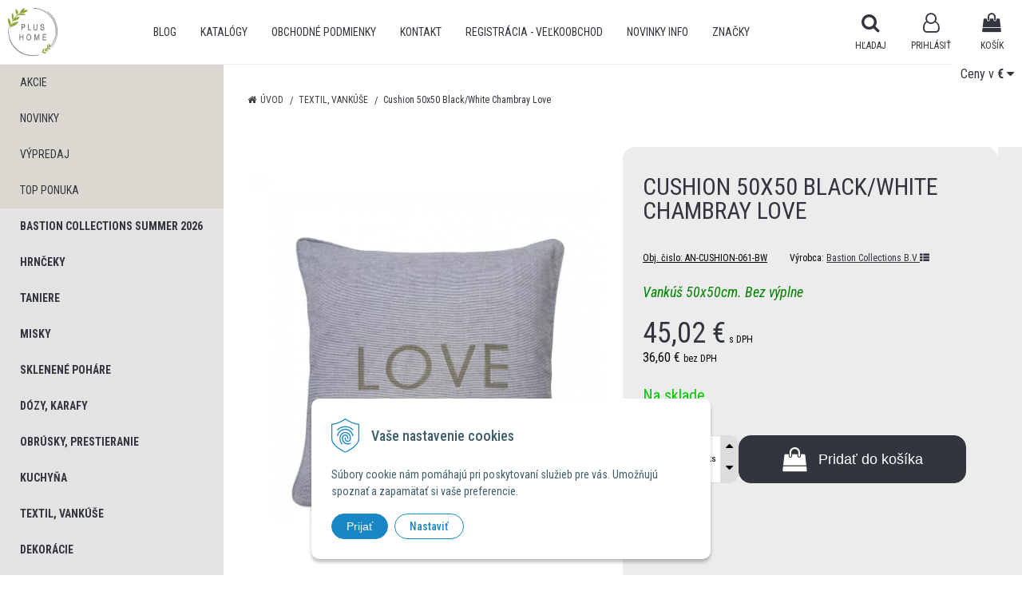

--- FILE ---
content_type: text/html; charset=windows-1250
request_url: https://plusdecor.sk/eshop/cushion-50x50-black-white-chambray-love/p-1727393.xhtml
body_size: 12964
content:
<!DOCTYPE html>
<html lang="sk" class=" is-cart-item-count fixed-header ViewIcons addtocat-effect-pop filter-position-top elm-b-radius-1 prlist-spbox prlist-type-1 prdetail-type-2 prlist-hide-oc" data-ppr="3">

	<head>
		<meta http-equiv="X-UA-Compatible" content="IE=edge,chrome=1" />
		<meta name="viewport" content="width=device-width, initial-scale=1.0, minimum-scale=1.0, user-scalable=1" />
		
		<meta charset="windows-1250" />
		<title>Cushion 50x50 Black/White Chambray Love | Výhradný distribútor značky Bastion Collections</title>
		<meta name="description" content="Cushion 50x50 Black/White Chambray Love" />
		<meta name="keywords" content="bastion collections vankúše, dekoračný textil, dekoračné vankúše, ozdobné vankúše,,Bastion Collections,Dekorácie a bytové doplnky Bastion Collections" />
		<meta name="robots" content="index,follow" />
		<meta name="googlebot" content="index,follow" />
		<meta name="author" content="NextCom.sk | Lepší biznis online" />
		<meta name="generator" content="Unisite 8.20.0 #281025" />
		<meta property="og:type" content="og:product" />
		<meta property="og:title" content="Cushion 50x50 Black/White Chambray Love" />
		<meta property="og:description" content="Vankúš 50x50cm. Bez výplne" />
		<meta property="og:url" content="https://plusdecor.sk/eshop/cushion-50x50-black-white-chambray-love/p-1727393.xhtml" />
		<meta property="og:locale" content="sk_SK" />
		<meta property="og:site_name" content="Výhradný distribútor značky Bastion Collections" />
		<meta name="twitter:domain" content="plusdecor.sk" />
		<meta property="og:image" content="https://plusdecor.sk/obchod_homedir/data/2963/obrazky/AN-CUSHION-061-BW.jpg" />
		<meta property="product:price:amount" content="45.02" />
		<meta property="product:price:currency" content="EUR" />
		<meta itemprop="name" content="Cushion 50x50 Black/White Chambray Love" />
		<meta itemprop="description" content="Vankúš 50x50cm. Bez výplne" />
		<meta itemprop="image" content="https://plusdecor.sk/obchod_homedir/data/2963/obrazky/AN-CUSHION-061-BW.jpg" />
		<meta name="twitter:card" content="product" />
		<meta name="twitter:title" content="Cushion 50x50 Black/White Chambray Love" />
		<meta name="twitter:image" content="https://plusdecor.sk/obchod_homedir/data/2963/obrazky/AN-CUSHION-061-BW.jpg" />
		<meta name="twitter:label1" content="Ceny" />
		<meta name="twitter:data1" content="45.02" />
		<meta name="twitter:label2" content="Mena" />
		<meta name="twitter:data2" content="" />

		<link href="https://plusdecor.sk/Data/3145/favicon.ico" type="image/x-icon" rel="icon" />
		<link href="https://plusdecor.sk/Data/3145/favicon.ico" type="image/x-icon" rel="shortcut icon" />
		<link rel="stylesheet" type="text/css" href="//fonts.googleapis.com/css2?family=Roboto+Condensed:ital,wght@0,100..900;1,100..900&display=swap" />
		<link rel="stylesheet" type="text/css" href="/Data/3145/Cache/Css/site_8e92bffe.css" />
		<link rel="stylesheet" type="text/css" href="/SiteJay2.0/JScript/Fancybox3/jquery.fancybox.min.css" />
		<link rel="stylesheet" type="text/css" href="/Data/3145/Cache/Css/slick_b193cf24.css" />
		<link rel="stylesheet" type="text/css" href="https://plusdecor.sk/SiteJay2.0/JScript/PriceSliderNew/price-slider-new.css" />
		<link rel="stylesheet" type="text/css" href="/Data/3145/Cache/Css/infopanel_1326f447.css" />
		<script src="/SiteJay2.0/jquery-3.7.1.min.js"></script>
		<script src="/SiteJay2.0/JScript/Fancybox3/jquery.fancybox.min.js"></script>
		<script src="/SiteJay2.0/JScript/jquery.mousewheel-3.0.6.pack.js"></script>
		<script src="/Data/3145/Cache/Script/common_5fecc569.js"></script>
		<script src="/Data/3145/Cache/Script/CookieConsent_6224c920.js"></script>
		<script src="/Data/3145/Cache/Script/skin_29d5aadd.js"></script>
		<script src="/Data/3145/Cache/Script/custom_f5fa80ad.js"></script>
		<script src="/Data/3145/Cache/Script/categories_menu_script_3eefc370.js"></script>
		<script src="/SiteJay2.0/jquery.newsletterpopup.js"></script>
		<script src="/Data/3145/Cache/Script/shop_content_scripts_977977c1.js"></script>
		<script src="https://plusdecor.sk/SiteJay2.0/JScript/PriceSliderNew/price-slider-new.js"></script>
		<script src="https://plusdecor.sk/SiteJay2.0/jquery_tipsy.js"></script>

		<link rel="stylesheet" type="text/css" href="/Data/default/UserFiles/font-awesome/css/font-awesome.min.css" />
		<link rel="stylesheet" type="text/css" href="/Data/default/UserFiles/2025/slick/slick.min.css" />
        <link rel="stylesheet" type="text/css" href="/Data/default/UserFiles/2025/slick/accessible-slick-theme.min.css" />
		<link rel="stylesheet" type="text/css" href="/Data/default/UserFiles/js/lightslider/lightslider.min.css" />
		<link rel="stylesheet" type="text/css" href="/Data/default/UserFiles/2023/js/nice-select/nice-select.css" />
	<!-- Global site tag (gtag.js) - Google Analytics -->
<script async src="https://www.googletagmanager.com/gtag/js?id=G-GTK0YYNQ15"></script>
<script>
  window.dataLayer = window.dataLayer || [];
  function gtag(){dataLayer.push(arguments);}
  gtag('js', new Date());

  gtag('config', 'G-GTK0YYNQ15');
</script>

<!-- Google Tag Manager -->
<script>(function(w,d,s,l,i){w[l]=w[l]||[];w[l].push({'gtm.start':
new Date().getTime(),event:'gtm.js'});var f=d.getElementsByTagName(s)[0],
j=d.createElement(s),dl=l!='dataLayer'?'&l='+l:'';j.async=true;j.src=
'https://www.googletagmanager.com/gtm.js?id='+i+dl;f.parentNode.insertBefore(j,f);
})(window,document,'script','dataLayer',' GTM-K4QQX6Z');</script>
<!-- End Google Tag Manager --><!-- Global site tag (gtag.js) - Google Analytics -->
<script async src="https://www.googletagmanager.com/gtag/js?id=UA-158527506-1"></script>
<script>
  window.dataLayer = window.dataLayer || [];
  function gtag(){dataLayer.push(arguments);}
  gtag("consent", "default", {
    "ad_storage": "denied",
    "analytics_storage": "denied"
  });
  gtag("js", new Date());
  gtag("config", "UA-158527506-1");
</script></head>

	<body id="page13379" class="cerebro-skin home-page "><!-- Go to www.addthis.com/dashboard to customize your tools -->
<script type="text/javascript" src="//s7.addthis.com/js/300/addthis_widget.js#pubid=ra-5f12ccfa160c56ac"></script>

<!-- Google Tag Manager -->
<!-- Google Tag Manager (noscript) -->
<noscript><iframe src="https://www.googletagmanager.com/ns.html?id= GTM-K4QQX6Z" height="0" width="0" style="display:none;visibility:hidden"></iframe></noscript>
<!-- End Google Tag Manager (noscript) -->

		

		<div class="site-overlay"><span class="over-closer"></span></div>

		<div class="content-wraper">
		<div class="body-wraper">
				<header>

						<div class="header clearfix">
							<div class="head">
								
<div id="sjm-s-hlavicka"><div class="logo-wrapper">
    <p id="logo"><a href="/"><img src="/Data/3145/UserFiles/plus_home_2.jpg" alt="Výhradný distribútor značky Bastion Collections" srcset="" width="609" height="589"></a></p>
    
</div>


    
        <ul class="info-row">
            <li class="info-row-home"><i class="fa fa-home"></i> <a href="/">Úvod</a></li>
            
            <li class="info-row-mail" translate="no"><i class="fa fa-envelope-o"></i> <a href="mailto:info@plusdecor.sk">info@plusdecor.sk</a></li>
            
            
        </ul>
    

</div>

							</div>
							<div class="header-menu-wraper">
                                <div id="header-menu">
                                    <nav>
<div id="sjm-s-menu-vodorovne"><ul id="m-smenuvodorovne" class="sjMenu"><li class="no-selected"><a href="https://plusdecor.sk/blog.xhtml">BLOG</a></li><li class="no-selected"><a href="https://plusdecor.sk/katalogy.xhtml">Katalógy</a></li><li class="no-selected"><a href="https://plusdecor.sk/obchodne-podmienky.xhtml">Obchodné podmienky</a><ul><li class="no-selected"><a href="https://plusdecor.sk/obchodne-podmienky-pre-velkoobchodnych-zakaznikov.xhtml">Obchodné podmienky pre veľkoobchodných zákazníkov</a></li><li class="no-selected"><a href="https://plusdecor.sk/reklamacny-poriadok.xhtml">Reklamačný poriadok</a></li><li class="no-selected"><a href="https://plusdecor.sk/podmienky-ochrany-osobnych-udajov.xhtml">Podmienky ochrany osobných údajov</a></li></ul></li><li class="no-selected"><a href="https://plusdecor.sk/kontakt.xhtml">Kontakt</a></li><li class="no-selected"><a href="https://plusdecor.sk/registracia-velkoobchod.xhtml">Registrácia - Veľkoobchod</a></li><li class="no-selected"><a href="https://plusdecor.sk/novinky.xhtml">NOVINKY INFO</a></li><li class="no-selected"><a href="https://plusdecor.sk/znacky.xhtml">ZNAČKY</a></li></ul></div>
</nav>
                                </div>
							</div>
							<ul id="header-info">
								<li id="ico-menu"><div translate="no"><i class="fa fa-bars"></i></div></li>
								<li id="main-cart">
<div id="sjm-s-kosik"><a href="https://plusdecor.sk/eshop/action/cart.xhtml" title="Košík" class="caq-0" data-pricewithvat="0,00" data-pricewithoutvat="0,00"><i class="fa fa-shopping-bag"></i> <span>Košík</span> </a></div>
</li>
								<li id="main-login">
<div id="sjm-s-login"><div class="Shop-login">
    <div class="ico-user">
        <i class="fa fa-user-o"></i>
        
            <span>Prihlásiť</span>
        
        
    </div>
	
        <ul data-text="Môj účet">
            <li class="user"><a href="https://plusdecor.sk/eshop/action/enterlogin.xhtml" rel="nofollow">Prihlásiť</a></li>
            
                <li class="reg"><a href="https://plusdecor.sk/eshop/action/registration.xhtml" rel="nofollow">Registrácia</a></li>
            
            
        </ul>
    
    
</div></div>
</li>
								<li id="ico-search"><div><i class="fa fa-search"></i> <span>Hľadaj</span></div></li>
							</ul>
			
							<div class="main-search">
								
<div id="sjm-s-vyhladavanie">
	
                <script type="text/javascript">
                    /* <![CDATA[ */

                    displayBoxIndex = -1;
                    var SearchNavigate = function(diff) {
                        displayBoxIndex += diff;
                        var oBoxCollection = $(".suggestSearchContent:not(.suggestSearchHeader):not(.suggestSearchFooter) p");
                        if(!oBoxCollection.length){
                            return;
                        }
                        if (displayBoxIndex >= oBoxCollection.length)
                            displayBoxIndex = 0;
                        if (displayBoxIndex < 0)
                            displayBoxIndex = oBoxCollection.length - 1;
                        var cssClass = "search-selected-item";
                        oBoxCollection.removeClass(cssClass).eq(displayBoxIndex).addClass(cssClass);
                        oBoxCollection.eq(displayBoxIndex)[0].scrollIntoView({ 
                            block: 'nearest',
                            inline: 'nearest',
                            behavior: 'smooth'
                        });
                    }

                        var timeoutsearch;
                        function getXmlHttpRequestObject() {
                            if (window.XMLHttpRequest) {
                                return new XMLHttpRequest();
                            } else if(window.ActiveXObject) {
                                return new ActiveXObject("Microsoft.XMLHTTP");
                            } else {
                            }
                        }

                        var searchReq = getXmlHttpRequestObject();

                        function searchSuggest() {
                            if (searchReq.readyState == 4 || searchReq.readyState == 0) {
                                var str = escape(encodeURI(document.getElementById('searchstringid').value));
                                //$('#search_suggest').html('<div class="suggest_wrapper loading"><img src="/Images/loading.gif" alt="loading" /></div>');
                                var stockOnly = '0';
                                if (document.getElementById('searchStockOnlyId') != null && document.getElementById('searchStockOnlyId').checked == true)
                                    stockOnly = '1';

                                searchReq.open("GET", 'https://plusdecor.sk/suggestsearch/chckprm/suggest/search/' + str + '/stock/' + stockOnly + '.xhtml', true);
                                searchReq.onreadystatechange = handleSearchSuggest;
                                searchReq.send(null);
                            }
                            clearTimeout(timeoutsearch);
                        }

                        function handleSearchSuggest() {
                            if (searchReq.readyState == 4) {
                                var ss = document.getElementById('search_suggest')
                                ss.innerHTML = '';
                                ss.innerHTML = searchReq.responseText;

                                if(ss.innerHTML.length)
                                    ss.innerHTML = '<div class="suggest_wrapper">' + ss.innerHTML + '</div>';
                            }
                        }

                        $(document).ready(function(){

                            $('body').on('click', function () {
                                $('#search_suggest').html('');
                            });

                            $('form.search').on('click', function(e){
                                e.stopPropagation();
                            });

                            $('#searchstringid').attr('autocomplete','off').on('keyup click', function(e) {

                                if (e.keyCode == 40)
                                {
                                    e.preventDefault()
                                    SearchNavigate(1);
                                }
                                else if(e.keyCode==38)
                                {
                                    e.preventDefault()
                                    SearchNavigate(-1);
                                } else if(e.keyCode==13){

                                    if($("p.search-selected-item").length){
                                        e.preventDefault();
                                        location.href=$("p.search-selected-item a").attr("href");
                                    }

                                } else {
                                    if(timeoutsearch) {
                                        clearTimeout(timeoutsearch);
                                        timeoutsearch = null;
                                    }
                                    if($.trim($("#searchstringid").val()) !== ""){
                                        timeoutsearch = setTimeout(searchSuggest, 200);
                                    }
                                    else {
                                        var ss = document.getElementById('search_suggest')
                                        ss.innerHTML = '';                                    
                                    }
                                }
                            });
                        });
                    /* ]]> */
                </script>

<form action="https://plusdecor.sk/index.php?page=13379" method="get" class="search">
  <span class="input"><input type="text" name="searchstring" value="" class="SearchInput" id="searchstringid" placeholder="Hľadaný výraz" /><input type="hidden" name="searchtype" value="all" /></span>
  <div id="search_suggest"></div>  
  <span class="submit"><input type="hidden" name="action" value="search" /><input type="hidden" name="cid" value="0" /><input type="hidden" name="page" value="13379" /><input type="submit" name="searchsubmit" value="Hľadaj" class="SearchSubmit" /></span>  
</form></div>

							</div>
			
						</div>
						
							<div class="change-prices-box" data-price-1="€" data-price-2="CZK"></div>
					
					</header>
			<main id="content">

				<div id="main-left">
                			<div class="left-menu">
                				<div id="main-menu">
                					<nav>
<div id="sjm-s-kategorie-obchodu">
	
	<div class="action-categories">
		<ul class="Cat action-categories">
			<li><a href="https://plusdecor.sk/eshop/action/addprd/actval/1.xhtml" title="Akcie">Akcie</a></li><li><a href="https://plusdecor.sk/eshop/action/addprd/newval/1.xhtml" title="Novinky">Novinky</a></li><li><a href="https://plusdecor.sk/eshop/action/addprd/sellval/1.xhtml" title="Výpredaj">Výpredaj</a></li><li><a href="https://plusdecor.sk/eshop/action/addprd/topoffer/1.xhtml" title="Top ponuka">Top ponuka</a></li>
		</ul>
	</div>




	<ul id="categories-13379" class="Cat WithIcons"><li id="Item-30"><a href="https://plusdecor.sk/eshop/bastion-collections-summer-2026/c-30.xhtml"><span class="icon"><img src="/obchod_homedir/data/2963/ikony/01_NEW_COLLECTION_1_4.jpg" alt="Bastion Collections Summer 2026" title="Bastion Collections Summer 2026"  loading="lazy" /> </span><span>Bastion Collections Summer 2026</span></a></li><li id="Item-1"><a href="https://plusdecor.sk/eshop/hrnceky/c-1.xhtml"><span class="icon"><img src="/obchod_homedir/data/2963/ikony/SS26_04.jpg" alt="Hrnčeky" title="Hrnčeky"  loading="lazy" /> </span><span>Hrnčeky</span></a></li><li id="Item-3"><a href="https://plusdecor.sk/eshop/taniere/c-3.xhtml"><span class="icon"><img src="/obchod_homedir/data/2963/ikony/SS26_45.jpg" alt="Taniere" title="Taniere"  loading="lazy" /> </span><span>Taniere</span></a></li><li id="Item-6"><a href="https://plusdecor.sk/eshop/misky/c-6.xhtml"><span class="icon"><img src="/obchod_homedir/data/2963/ikony/SS26_02.jpg" alt="Misky" title="Misky"  loading="lazy" /> </span><span>Misky</span></a></li><li id="Item-8"><a href="https://plusdecor.sk/eshop/sklenene-pohare/c-8.xhtml"><span class="icon"><img src="/obchod_homedir/data/2963/ikony/03_GLASS_6.jpg" alt="Sklenené poháre" title="Sklenené poháre"  loading="lazy" /> </span><span>Sklenené poháre</span></a></li><li id="Item-9"><a href="https://plusdecor.sk/eshop/dozy-karafy/c-9.xhtml"><span class="icon"><img src="/obchod_homedir/data/2963/ikony/SS26_23.jpg" alt="Dózy, Karafy" title="Dózy, Karafy"  loading="lazy" /> </span><span>Dózy, Karafy</span></a></li><li id="Item-10"><a href="https://plusdecor.sk/eshop/obrusky-prestieranie/c-10.xhtml"><span class="icon"><img src="/obchod_homedir/data/2963/ikony/SS26_46.jpg" alt="Obrúsky, Prestieranie" title="Obrúsky, Prestieranie"  loading="lazy" /> </span><span>Obrúsky, Prestieranie</span></a></li><li id="Item-11"><a href="https://plusdecor.sk/eshop/kuchyna/c-11.xhtml"><span class="icon"><img src="/obchod_homedir/data/2963/ikony/04_KITCHEN_ESSENTIALS_3.jpg" alt="Kuchyňa" title="Kuchyňa"  loading="lazy" /> </span><span>Kuchyňa</span></a></li><li id="Item-12" class="selected"><a href="https://plusdecor.sk/eshop/textil-vankuse/c-12.xhtml"><span class="icon"><img src="/obchod_homedir/data/2963/ikony/SS26_20.jpg" alt="Textil, Vankúše" title="Textil, Vankúše"  loading="lazy" /> </span><span>Textil, Vankúše</span></a></li><li id="Item-14"><a href="https://plusdecor.sk/eshop/dekoracie/c-14.xhtml"><span class="icon"><img src="/obchod_homedir/data/2963/ikony/SS25-67.jpg" alt="Dekorácie" title="Dekorácie"  loading="lazy" /> </span><span>Dekorácie</span></a></li><li id="Item-29"><a href="https://plusdecor.sk/eshop/kupelna/c-29.xhtml"><span class="icon"><img src="/obchod_homedir/data/2963/ikony/SS26_22.jpg" alt="Kúpeľňa" title="Kúpeľňa"  loading="lazy" /> </span><span>Kúpeľňa</span></a></li><li id="Item-32"><a href="https://plusdecor.sk/eshop/sap/c-32.xhtml"><span class="icon"><img src="/obchod_homedir/data/2963/ikony/S&P_Logo_Pos.jpg" alt="S&P" title="S&P"  loading="lazy" /> </span><span>S&P</span></a></li><li id="Item-31"><a href="https://plusdecor.sk/eshop/aida/c-31.xhtml"><span class="icon"><img src="/obchod_homedir/data/2963/ikony/RAW_A5 brochure_2022SS-Medie-database1024_1.jpg" alt="AIDA" title="AIDA"  loading="lazy" /> </span><span>AIDA</span></a></li><li id="Item-19"><a href="https://plusdecor.sk/eshop/ad-trend/c-19.xhtml"><span class="icon"><img src="/obchod_homedir/data/2963/ikony/ad trend1.jpg" alt="AD TREND" title="AD TREND"  loading="lazy" /> </span><span>AD TREND</span></a></li><li id="Item-20"><a href="https://plusdecor.sk/eshop/kersten/c-20.xhtml"><span class="icon"><img src="/obchod_homedir/data/2963/ikony/kersten2.jpg" alt="KERSTEN" title="KERSTEN"  loading="lazy" /> </span><span>KERSTEN</span></a></li></ul>

</div>
</nav>
                				</div>
                			</div>
                		</div>
	
				<div class="main-container clearfix">
					<div class="top-image">
<div id="sjm-d-16129"> </div>
</div>
					<div id="main-center">
						
							
<div id="sjm-d-15413">        <div class="ShopContent">
<!-- SJ_Modules_Shop_Content ***start*** -->
	
            <div class="ShopProductParentCategories">
                <ul itemprop="breadcrumb" itemscope itemtype="http://schema.org/BreadcrumbList">
                    
                    <li itemprop="itemListElement" itemscope itemtype="http://schema.org/ListItem">
                        <a href="/" itemprop="item"><span itemprop="name">Úvod</span></a>
                        <meta itemprop="position" content="1" />
                    </li>
                    <li><span class="separator">&gt;&gt;</span></li>
                    <li itemprop="itemListElement" itemscope itemtype="http://schema.org/ListItem">
                        <a href="https://plusdecor.sk/eshop/textil-vankuse/c-12.xhtml" itemprop="item"><span itemprop="name">Textil, Vankúše</span></a>
                        <meta itemprop="position" content="2" />
                    </li>
                    <li><span class="separator">&gt;&gt;</span></li>
                    <li itemprop="itemListElement" itemscope itemtype="http://schema.org/ListItem">
                        <span itemprop="name">Cushion 50x50 Black/White Chambray Love</span>
                        <meta itemprop="position" content="3" />
                    </li>
                </ul>
            </div>





























<div class="padding-box">



<div itemscope itemtype="http://schema.org/Product" class="ShopProductView">

    <p class="h1 hide" >Cushion 50x50 Black/White Chambray Love</p>

    <div class="two-box-envelope back-white">


        <div class="detail-shop-content back-white">
            <div class="product-images">
              <div class="textpadder ProductLeft">

                <span class="stickers">
                    
                        
                            
                            
                            
                            
                            
                        
                    

                    
                        
                    

                    

                    
                </span>
                
                <ul class="ProductImage" id="MainProductImage">
                    <li><a href="/obchod_homedir/data/2963/obrazky/AN-CUSHION-061-BW.jpg" title="Cushion 50x50 Black/White Chambray Love">
                        <picture>
                            <source srcset="/obchod_homedir/data/2963/obrazky/AN-CUSHION-061-BW.webp" type="image/webp">
                            <img itemprop="image" src="/obchod_homedir/data/2963/obrazky/AN-CUSHION-061-BW.jpg" alt="Cushion 50x50 Black/White Chambray Love" id="ProductImage1727393" />
                        </picture>
                        </a>
                    </li>
                    
                </ul>
                
                
            </div>
            </div>

            <div class="clear"></div>

            </div>

            <div class="detail-shop-content back-slightly-grey float-right">

              <div class="product-description">

                <h1 itemprop="name" >Cushion 50x50 Black/White Chambray Love</h1>

                <div class="textpadder">

                    <div class="info-box-outer">
                          <div class="info-box clearfix">
                            <ul class="product-info">
                              <li class="detail-order-number">Obj. čislo: <span id="OrderNumber1727393" itemprop="sku">AN-CUSHION-061-BW</span></li>
                              
                              <li>Výrobca: <span itemprop="brand" itemscope itemtype="http://schema.org/brand"><a href="https://plusdecor.sk/eshop/vyrobca/bastion-collections-bv.xhtml" itemprop="name">Bastion Collections B.V <i class="fa fa-th-list"></i></a></span></li>
                            </ul>
                            
                          </div>


                              <meta itemprop="category" content="Textil, Vankúše" />
                              

                            
                                <div class="product-info-text">
                                    <div class="small-description" itemprop="disambiguatingDescription"><EM><FONT color=#008000 size=4>Vankúš 50x50cm. Bez výplne </FONT></EM></div>
                                </div>
                            

                            

                    </div>

            <form action="https://plusdecor.sk/eshop/cushion-50x50-black-white-chambray-love/p-1727393/order/1727393.xhtml" data-mincountval="0" data-mincountmultiplyval="false" id="1727393" method="post">

            <div itemprop="offers" itemscope itemtype="http://schema.org/Offer">
				<meta itemprop="url" content="https://plusdecor.sk/eshop/cushion-50x50-black-white-chambray-love/p-1727393.xhtml" />
				

            
                <div class="price">

                    <div class="price-row-1">
                        
                            <span class="price-with-vat">
                                <meta itemprop="category" content="Textil, Vankúše" />
                                
                                <strong id="PriceWithVAT1727393" class="main-price"><span itemprop="price" content="45.02">45,02</span> <span itemprop="priceCurrency" content="EUR">€</span></strong> <span class="small">s DPH</span>
                            </span>
                        
                        
                        
                            
                                <span class="price-without-vat">
                                    <strong id="PriceWithoutVAT1727393" class="main-price">36,60 €</strong> <span class="small">bez DPH</span>
                                </span>
                            
                        
                        

                        
                        
                    </div>
                    
                        <div class="price-row-2">
                            
                                <span class="price-with-vat">
                                    
                                    <strong id="Price2WithVAT1727393" class="main-price">1 095,42 CZK</strong> <span class="small">s DPH</span>
                                </span>
                            
                            
                            
                                
                                    <span class="price-without-vat">
                                        <strong id="Price2WithoutVAT1727393" class="main-price">890,59 CZK</strong> <span class="small">bez DPH</span>
                                    </span>
                                
                            
                            

                            
                            
                        </div>

                    
                    

                </div>
               

               
               
               

              

              

              

                        
            
                
                    
                        <div class="delivery-info">
                            
                                <span id="StockCountText1727393" itemprop="availability" href="http://schema.org/InStock" content="InStock">                        <span style="color: #00cc00">Na sklade </span></span>
                            
                            
                        </div>
                    
                    
                    
                    
                
            

            

          <div class="product-box">
              <div class="textpadder">

                    <div class="shop-icons clearfix">
                        


                            

                            

                            
                                
                                    
                                        <div class="ShopIcons">
                                            <div class="product-buttons">
                                                <span class="mnozstvo">
                                                    <input type="text" size="5" value="1" name="quantity" id="Quantity" onkeyup="" class="Quantity noEnterSubmit" />
                                                    
                                                        <label for="Quantity1727393">ks</label>
                                                    
                                                    <span class="cplus"><i class="fa fa-caret-up"></i></span>
                                                    <span class="cminus"><i class="fa fa-caret-down"></i></span>
                                                </span>
                                                
                                                    <button type="submit" name="add-button" id="AddToCart1727393" aria-label="Pridať do košíka">
                                                        <span class="icon"><i class="fa fa-shopping-bag"></i></span><span class="addtext">Pridať do košíka</span>
                                                        
                                                    </button>
                                                
                                                
                                                
                                            </div>
                                            <span id="StockWarning1727393" class="stockwarning"></span>
                                        </div>
                                    
                                    
                                
                            
                    </div>
              </div>
          </div>

        <div class="advance-box clearfix">
            
            <div class="calcs">
                
                
            </div>

          <ul>
            
            
            
            
            
          </ul>

        </div>

            	</div>

                </form>
            </div>
            <div class="clear"></div>

        </div>
       </div>


    </div>
  <div class="textpadder">
<div class="tabs-container">
    <ul class="tabs">
        
        
        
        
        
        
        
        
        

        

        
        
        
        
      </ul>
      <div class="panel-container">

            

        

        
            
        

        

          

          
          

          

          

          

          

          

          

          

      </div>
  </div>
</div>


</div>










	<div class="title title-seen">Naposledy navštívené</div>
	<div class="SeenProducts">
		<div class="product">
    <form action="https://plusdecor.sk/eshop/cushion-50x50-black-white-chambray-love/p-1727393/order/1727393.xhtml" data-mincountval="0" data-mincountmultiplyval="false" id="id1727393" method="post">

        <div class="in-wrapper">
            
            <h2 class="product-name" ><a href="https://plusdecor.sk/eshop/cushion-50x50-black-white-chambray-love/p-1727393.xhtml" title="Cushion 50x50 Black/White Chambray Love">Cushion 50x50 Black/White Chambray Love</a></h2>
        </div>

        <div class="image-wrapper">
        	<div class="product-image">
            	<a href="https://plusdecor.sk/eshop/cushion-50x50-black-white-chambray-love/p-1727393.xhtml">
                    <picture>
                        <source srcset="/obchod_homedir/data/2963/obrazky/male_obrazky/AN-CUSHION-061-BW.webp" type="image/webp" data-large-image="/obchod_homedir/data/2963/obrazky/AN-CUSHION-061-BW.webp">
                        <img src="/obchod_homedir/data/2963/obrazky/male_obrazky/AN-CUSHION-061-BW.jpg" alt="Cushion 50x50 Black/White Chambray Love" title="Cushion 50x50 Black/White Chambray Love" id="ProductImage1727393" loading="lazy" />
                    </picture>
                	<span class="stickers">
                        
                            
                                
                                
                                
                                
                                
                            
                        

                        
                            
                        

                        

                        
                    </span>
                    
            	</a>
            </div>
        </div>
        <div class="product-content">
	        <div class="content-in  clearfix">
		        <div class="product-description">
		            <div class="small-description"><EM><FONT color=#008000 size=4>Vankúš 50x50cm. Bez výplne </FONT></EM></div>
		        </div>
		    </div>
            
            <div class="shop-icons clearfix">
            
	            <div class="price">

								<div class="price-row-1">
												
														<div class="price-with-vat">
																
																<strong id="PriceWithVAT1727393" class="main-price">45,02 €</strong> <span class="dph">s DPH</span>
														</div>
												
												
												
														
																<div class="price-without-vat"><strong id="PriceWithoutVAT1727393" class="main-price">36,60 €</strong> <span class="dph">bez DPH</span></div>
														
												
												

												
										</div>
										
												<div class="price-row-2">
														
																<div class="price-with-vat">
																		
																		<strong id="Price2WithVAT1727393" class="main-price">1 095,42 CZK</strong> <span class="dph">s DPH</span>
																</div>
														
														
														
																
																		<div class="price-without-vat"><strong id="Price2WithoutVAT1727393" class="main-price">890,59 CZK</strong> <span class="dph">bez DPH</span></div>
																
														
														

														
												</div>
										
										
						</div>
	            
		            
		                    <div class="product-buttons">
		                       	
                                    <button type="submit" name="add-button" id="AddToCart1727393" aria-label="Pridať do košíka"><span class="icon" data-title="Pridať do košíka"><i class="fa fa-shopping-bag"></i></span></button>
                                    
			                    
		                       	
		                        <span class="mnozstvo">
		                        	<input type="text" size="5" value="1" name="quantity" id="Quantity1727393" class="Quantity noEnterSubmit" />
		                        	
		                        		<label for="Quantity1727393">ks</label>
		                        	
		                            <span class="cplus"><i class="fa fa-caret-up"></i></span>
		                            <span class="cminus"><i class="fa fa-caret-down"></i></span>
		                        </span>
		                    </div>
		                    <span id="StockWarning1727393" class="stockwarning"></span>
		            
		        
		        
	            <div class="clear"></div>

	            

	            
	    	</div>
	    	<div class="bottom clearfix">
		    	
					<div class="delivery-info"><strong id="StockCountText1727393">                        <span style="color: #00cc00">Na sklade </span></strong></div>
				
				<div class="order-number">Obj. čislo: <span id="OrderNumber1727393">AN-CUSHION-061-BW</span></div>
			</div>
			
	    </div>
    </form>
    
</div>
	</div>


<!-- SJ_Modules_Shop_Content ***end*** --></div></div>

						
					</div>
				 </div>
	
			</main>
	
			<footer class="full-size">
	
				<div class="footer">
					<div class="box-icons">
<div id="sjm-s-box-icons"> <div class="icons-row icons-5 icons-left mobile-simple clone-enable clearfix" id="ipanel-s-box-icons"><ul class="info-panel"><li class=""><i class="fa fa-phone"></i><div class="icons-div"><p><strong>Telefonické objednávky</strong><br />
0911 226 945</p>

<p>0910 889 903</p>
</div></li><li class=""><i class="fa fa-truck"></i><div class="icons-div"><strong>Doprava zadarmo</strong><br />
pre objednávky nad 50 € platí len pre zákazníkov maloobchodu.</div></li><li class=""><i class="fa fa-clock-o"></i><div class="icons-div">Tovar na sklade<br />
<strong>expedujeme do 24 hod.</strong></div></li><li class=""><i class="fa fa-certificate"></i><div class="icons-div"><strong>Zákaznícky servis</strong><br />
a starostlivosť</div></li><li class=""><i class="fa fa-credit-card"></i><div class="icons-div"><p>Platba kartou cez bezpečnú platobnú bránu</p>

<p><strong>GP WebPay</strong></p>
</div></li></ul>
            </div></div>
</div>
					<div class="box-newsletter">
<div id="sjm-s-newsletter"><div class="shop-newsletter-form clearfix" id="shop-newsletter-form">
	
		
	<div class="shop-newsletter-popup-content" id="shop-newsletter-popup-content">

	    

            <div class="shop-newsletter-popup-content-headings">
                <h3>
                    Najdôležitejšie novinky priamo na váš email
                </h3>
                <p class="sub-heading">
                    Získajte zaujímavé informácie vždy medzi prvými
                </p>
            </div>

            <div id="shop-newsletter-inputs">
                
                <div class="shop-newsletter-popup-inputs">
                    <label for="shop-newsletter-email">E-mail</label>
                    <input type="text" name="email" id="shop-newsletter-email" placeholder="Zadajte e-mail" />
                    <button id="shop-newsletter-form-submit">Odoberať</button>
                    <span id="shop-newsletter-form-message"></span>
                </div>
            </div>

        

        
            <div class="vop-text">&nbsp;</div>
        
	</div>
</div>

				<script>
					$('#shop-newsletter-form-submit').on('click', function() {
						var postData = {request: $('#shop-newsletter-email').val(), sessionId: '549rhn6h4l4fasq75c2fpqs91r', source: 'link'};

						$("#shop-newsletter-form :checkbox").each(function(index){
							if(this.checked == true)
								postData[this.name] = 1;
						});
						
						$.ajax({
							url: '/newsletter-subscription.php',
							data:  postData
						})
						.done (function(data) {
						    console.log(data);
							switch(data["response"]["status"]) {
								case "ok":
									switch (data["response"]["message"]) {
                                        case "email sent":
                                            $('#shop-newsletter-inputs').html('<div class="shop-newsletter-subscribed-message">Na vašu emailovú adresu bola odoslaná žiadosť o potvrdenie.</div>');
                                            setCookie('shop-newsletter-subscribed', '1', 365);
                                            break;
                                        case "email not sent":
                                            $('#shop-newsletter-inputs').html('<div class="shop-newsletter-subscribed-message">Email so žiadosťou o potvrdenie sa nepodarilo odoslať.</div>');
                                            break;
                                    }
									break;
								case "failed":
									switch (data["response"]["message"]) {
										case "already subscribed":
											$('#shop-newsletter-form-message').html('Emailová adresa je už registrovaná.');
											break;
										case "subscription failed":
											$('#shop-newsletter-form-message').html('Registrácia zlyhala.');
											break;
										case "email not set":
											$('#shop-newsletter-form-message').html('Zadajte e-mail.');
											break;
										case "wrong email":
											$('#shop-newsletter-form-message').html('Chybný tvar emailovej adresy.');
											break;
										case "no group selected":
											$('#shop-newsletter-form-message').html('Vyberte skupinu.');
											break;
										case "email already sent":
											$('#shop-newsletter-form-message').html('Email so žiadosťou o potvrdenie už bol odoslaný.');
											break;
										default:
											alert (data["response"]["message"]);
											break;
									}
									break;
							}
						})
					    .fail (function(jqXHR, textStatus) {
                            console.log(jqXHR);
						    $('#shop-newsletter-form-message').html('Registrácia zlyhala.');
					    })
					});
				</script></div>
</div>
	
					<div class="footer-info">
						<div class="container" id="cols">
							
<div id="sjm-s-pata">
<div id="cols" class="container cols-count-4">
	
		<div class="col col-1">
			<h3>Kontakt</h3>
			<div class="con"><p><img alt="" src="/Data/3145/UserFiles/plus_home_2_b.png" style="width: 100px; height: 97px;" />&nbsp; &nbsp;Plus Home s.r.o.&nbsp;</p>

<ul>
	<li>IČO: 5052762</li>
	<li>DIČ: 2120359802</li>
	<li>IČ DPH: SK2120359802</li>
	<li>DIČ CZ: CZ684529668</li>
</ul>
Karpatské nám 10/A<br />
831 06 Bratislava - mestská časť Rača
<p>&nbsp;</p>
</div>
		</div>
	
	
		<div class="col col-2">
			<h3>Infolinka</h3>
			<div class="con"><p>Tel: +421 911 226 945<br />
+421 910 88 99 03</p>

<p>E-mail: <a href="mailto:info@plushome.sk">info@plusdecor.sk</a></p>

<p>&nbsp;</p>

<p><a href="https://nakupujbezpecne.sk/index.php/certifikacia-e-shopov/zoznam-certifikovanych-e-shopov" target="_blank"><img alt="" src="/Data/3145/UserFiles/certifikovany-eshop.jpg" style="border-width: 2px; border-style: solid; width: 185px; height: 120px;" /></a></p>
</div>
		</div>
	
	
		<div class="col col-3">
			<h3>Všetko o nákupe</h3>
			<div class="con"><ul>
	<li><a href="/obchodne-podmienky.xhtml" target="_blank">Obchodné podmienky</a></li>
	<li><a href="/podmienky-ochrany-osobnych-udajov.xhtml">Podmienky ochrany osobných údajov</a></li>
	<li><a href="/reklamacny-poriadok.xhtml">Reklamačný poriadok</a></li>
</ul>

<p><img alt="" src="/Data/3145/UserFiles/images/476-4767184_visa-mastercard-white-logo-png-png-download-visa-white-fw.png" style="width: 100px; height: 32px;" /></p>
</div>
		</div>
	
	
		<div class="col col-4">
			<h3>Sledujte nás</h3>
			<div class="con"><p style="padding-top:10px"><a href="https://www.instagram.com/plusdecor.sk/" target="_blank"><img alt="" src="/Data/3145/UserFiles/images/instagram-new30x30.png" style="width: 30px; height: 30px;" /><span style="margin-left:10px">INSTAGRAM</span></a><br />
<br />
<a href="https://www.facebook.com/plusdecor.sk" target="_blank"><img alt="" src="/Data/3145/UserFiles/images/facebook-logo-white-30x30.png" style="width: 30px; height: 30px;" /><span style="margin-left:10px">FACEBOOK</span></a></p>
</div>
		</div>
	
</div>
</div>

						</div>
					</div>
	
				</div>
	
				<div class="copy">
					<p>&copy; 2026 Výhradný distribútor značky Bastion Collections • <a href="https://www.nextcom.sk/cennik.xhtml" rel="nofollow" target="_blank">NextShop</a> &amp; <a href="https://www.nextcom.sk/eshop-pohoda-prepojenie.xhtml" rel="nofollow" target="_blank">e-shop Pohoda Connector</a> by <a href="https://www.nextcom.sk/" rel="nofollow" target="_blank">NextCom s.r.o.</a></p>
					<div class="totop"><a href="#"><i class="fa fa-angle-up"></i></a></div>
				</div>
				
<div id="sjm-s-reserve-cart"></div>

				
<div id="sjm-s-compare-panel">
    <div id="side-fixed">
        
        
    </div>

<script>
        $(document).ready(function(){

        

        $('a.matrix-compare-link').on('click',function() {

             var myUrl = $(this).attr('href');

             var comparebar = $('.compare-bar');
             var compareimagepro = $(this).closest('.Product');

             if(comparebar.length==0)
                $('body').append('<div class="compare-bar"></div>');

                $('.compare-bar').fadeOut('slow');

                $('.compare-bar').load(myUrl, {'side_ajaxaction':'addcompare'},  function(){

                    var porovnavac = $('.compare-bar');
                    var imgtodrag = $("#MainProductImage:first img",compareimagepro);
                    if (imgtodrag) {
                        var imgclone = imgtodrag.clone()
                            .offset({
                            top: imgtodrag.offset().top,
                            left: imgtodrag.offset().left
                        })
                            .css({
                            'opacity': '0.5',
                                'position': 'absolute',
                                'height': '150px',
                                'width': '150px',
                                'z-index': '100'
                        })
                            .appendTo($('body'))
                            .animate({
                            'top': porovnavac.offset().top + 10,
                                'left': porovnavac.offset().left + 10,
                                'width': 75,
                                'height': 75
                        }, 1000, 'swing');
                        /*
                        setTimeout(function () {
                            porovnavac.effect("shake", {
                                times: 2
                            }, 200);
                        }, 1500);
                        */

                        imgclone.animate({
                            'width': 0,
                                'height': 0
                        }, function () {
                            $(this).detach()
                        });
                    }

                });

                $('body').addClass('body-compare');
                $('.compare-bar').fadeIn('slow').fadeOut('slow').fadeIn('slow');

             return false;
        });

        

            $('.la-feedback a').fancybox();

            var reg = /^([A-Za-z0-9_\-\.])+\@([A-Za-z0-9_\-\.])+\.([A-Za-z]{2,6})$/;
            $('body').on('submit','#la-feedback-box form', function(){

                var cont = true;

                $('#la-feedback-box .require').removeClass('require');

                    if ($('#side_td_name input').val().length < 1){
                        $('#side_td_name input').addClass('require');
                        cont = false;
                    }

                    if ($('#side_td_text textarea').val().length < 1){
                        $('#side_td_text textarea').addClass('require');
                        cont = false;
                    }

                    if($('#side_td_email input').val().length < 1 || reg.test($('#side_td_email input').val()) == false){
                        $('#side_td_email input').addClass('require');
                        cont = false;
                    }

                    if ($('#side_td_verify input').val().length < 1){
                        $('#side_td_verify input').addClass('require');
                        cont = false;
                    }

                    if(!cont) {
                        return false;
                    }

                    $('body').append('<div id="fancybox-loading"><div></div></div>');

                $.ajax({
                    type    : 'POST',
                    cache    : false,
                    url        : 'https://plusdecor.sk/eshop.xhtml',
                    data    : $(this).serializeArray(),
                    success: function(data) {
                        $('#fancybox-loading').remove();
                        $('.la-feedback-box-content').html(data);

                    }

                });

                $.fancybox.update();
                $.fancybox.hideLoading();

                return false;
            });
        });
        </script></div>

	
			</footer>

		</div>
		</div>
		

		
<div id="sjm-sjam_adminpanel"></div>


		

		<script src="/SiteJay2.0/jquery_tipsy.js"></script>
		<script src="/Data/default/UserFiles/js/2015/jquery.tools.min.js"></script>
		<script src="/Data/default/UserFiles/js/2015/jquery.easytabs.min.js"></script>
		<script src="/Data/default/UserFiles/2025/slick/slick.min.js"></script>
		<script src="/Data/default/UserFiles/js/lightslider/lightslider.min.js"></script>
		<script src="/Data/default/UserFiles/js/2015/jquery.scrollTo.js"></script>
		<script src="/Data/default/UserFiles/2023/js/nice-select/jquery.nice-select.min.js"></script>

		
            <div class="change-prices-box" data-price-1="€" data-price-2="CZK"></div>
        
        
        

	<script>
(function(){
    document.addEventListener("DOMContentLoaded", function(event) {
        let newCookie = new WebyCookie();
newCookie.enabled = true;
newCookie.placement = 'bottom';
newCookie.smallAcceptButtonName = 'Prijať';
newCookie.smallSettingsButtonName = 'Nastaviť';
newCookie.smallDenyButtonName = 'Odmietnuť';
newCookie.denyButtonShow = true;
newCookie.header = 'Vaše nastavenie cookies';
newCookie.smallDescription = 'Súbory cookie nám pomáhajú pri poskytovaní služieb pre vás. Umožňujú spoznať a zapamätať si vaše preferencie.';
newCookie.closeButtonShow = '';
newCookie.acceptButtonName = 'Prijať všetky cookies';
newCookie.saveButtonName = 'Uložiť nastavenie';
newCookie.denyButtonName = 'Odmietnuť všetky cookies';
newCookie.description = 'Tento nástroj vám pomôže vybrať a deaktivovať rôzne značky / sledovače / analytické nástroje používané na tejto webovej lokalite. Upozorňujeme, že vypnutím konkrétnej cookies môžete ovplyvniť zobrazenie stránky. Niektoré jej služby potom nemusia správne, alebo vôbec fungovať.';
newCookie.settingsHeader = 'Spravovať moje preferencie cookies';
newCookie.categoriesTabName = 'Kategórie cookies';
newCookie.scriptsTabName = 'Zoznam príjemcov cookies';
newCookie.moreToggleName = 'Viac informácií';
newCookie.lessToggleName = 'Menej informácií';
newCookie.catNecessaryName = 'Nevyhnutne potrebné súbory cookies';
newCookie.catNecessaryDescription = 'Tieto cookies sú nevyhnutné pre správne fungovanie webovej stránky. V našich systémoch ich nemožno vypnúť. Zvyčajne sa nastavujú iba na základe vami vykonaných krokov, ktoré zodpovedajú požiadavke na služby, ako napríklad nastavenie vašich preferencií ochrany osobných údajov, prihlásenie alebo vyplnenie formulárov. Prehliadač môžete nastaviť tak, aby vás blokoval alebo upozorňoval na tieto súbory cookie, ale niektoré časti webu potom nebudú fungovať.  Tieto cookies neobsahujú žiadne informácie umožňujúce identifikáciu osôb.';
newCookie.moreInfoName = 'Viac info o spracúvaní cookies';
newCookie.moreInfoUrl = '#';
newCookie.expireDaysAccept = '365';
newCookie.expireDaysCustom = '365';
newCookie.expireDaysDeny = '14';
newCookie.BgColor = '#FFFFFF';
newCookie.textColor = '#3F5E6C';
newCookie.borderColor = '#83949C';
newCookie.linkColor = '#1987C6';
newCookie.saveButtonColor = '#FFFFFF';
newCookie.saveButtonColorHover = '#1987C6';
newCookie.saveButtonTextColor = '#1987C6';
newCookie.saveButtonTextColorHover = '#FFFFFF';
newCookie.saveButtonBorderColor = '#1987C6';
newCookie.saveButtonBorderColorHover = '#1987C6';
newCookie.acceptButtonColor = '#1987C6';
newCookie.acceptButtonColorHover = '#195171';
newCookie.acceptButtonTextColor = '#FFFFFF';
newCookie.acceptButtonTextColorHover = '#FFFFFF';
newCookie.acceptButtonBorderColor = '#1987C6';
newCookie.acceptButtonBorderColorHover = '#195171';
newCookie.denyButtonColor = '#ffffff';
newCookie.denyButtonColorHover = '#1987C6';
newCookie.denyButtonTextColor = '#1987C6';
newCookie.denyButtonTextColorHover = '#ffffff';
newCookie.denyButtonBorderColor = '#1987C6';
newCookie.denyButtonBorderColorHover = '#1987C6';
newCookie.closeButtonColor = '#83949C';
newCookie.smallDenyButtonShow = '';
newCookie.overlayWindowOnly = '';
newCookie.pageReload = '';
newCookie.iconColor = '#1987C6';
newCookie.activeTabColor = '#1987C6';
            newCookie.scriptsListCat = {"preferential":{"id":"preferential","name":"Preferen\u010dn\u00e9 (komfortn\u00e9) cookies","description":"Tieto s\u00fabory cookies n\u00e1m umo\u017e\u0148uj\u00fa pon\u00faknu\u0165 v\u00e1m personalizovan\u00fd obsah a funk\u010dnos\u0165 str\u00e1nok. V\u010faka nim si webstr\u00e1nka pam\u00e4t\u00e1 Va\u0161e minul\u00e9 vo\u013eby, napr\u00edklad preferovan\u00fa platobn\u00fa menu, zobrazenie produktov, zobrazenie ceny s DPH alebo bez a pod. Pou\u017e\u00edvaj\u00fa sa na zapam\u00e4tanie preferenci\u00ed, ktor\u00e9 ste zadali pri n\u00e1v\u0161teve na\u0161ich webstr\u00e1nok. Na zv\u00fd\u0161enie pou\u017e\u00edvate\u013esk\u00e9ho komfortu. Pokia\u013e cookies odmietnete, nebudeme schopn\u00fd skvalit\u0148ova\u0165 Va\u0161u u\u017e\u00edvate\u013esk\u00fa sk\u00fasenos\u0165 a niektor\u00e9 \u010dasti V\u00e1m nemusia spr\u00e1vne fungova\u0165.","checked":false},"analytic":{"id":"analytic","name":"Analytick\u00e9 cookies","description":"Pomocou t\u00fdchto cookies my a na\u0161i partneri dok\u00e1\u017eeme lep\u0161ie porozumie\u0165, ako pou\u017e\u00edvate n\u00e1\u0161 web.  Pod\u013ea nich dok\u00e1\u017eeme zisti\u0165 po\u010det n\u00e1v\u0161tev n\u00e1\u0161ho webu. Pou\u017e\u00edvame ich tie\u017e k anal\u00fdze, ak\u00fdm sp\u00f4sobom prehliadate n\u00e1\u0161 web, alebo na rekon\u0161trukciu v\u00e1\u0161ho postupu pri prehliadan\u00ed. Pom\u00e1ha n\u00e1m to zlep\u0161ova\u0165 fungovanie webu. Napr\u00edklad dok\u00e1\u017eeme zaisti\u0165, aby pou\u017e\u00edvatelia \u013eahko na\u0161li to, \u010do h\u013eadaj\u00fa. Ak odmietnete tieto cookies, nebudeme schopn\u00fd analyzova\u0165 sp\u00f4sob ak\u00fdm pou\u017e\u00edvate na\u0161u str\u00e1nku.","checked":false},"ads":{"id":"ads","name":"Reklamn\u00e9 cookies","description":"Cookies pre marketing n\u00e1m pom\u00e1haj\u00fa spolo\u010dne s n\u00e1strojmi tret\u00edch str\u00e1n zobrazova\u0165 vami preferovan\u00e9 reklamy v partnersk\u00fdch sie\u0165ach pod\u013ea va\u0161ich z\u00e1ujmov. V pr\u00edpade nes\u00fahlasu nebud\u00fa va\u0161e z\u00e1ujmy a preferencie zoh\u013eadnen\u00e9 a bude sa v\u00e1m reklama zobrazova\u0165 plo\u0161ne.","checked":false}};
            newCookie.scriptsList = {"1":{"id":1,"name":"Google Analytics + Enhanced Ecommerce","description":"","category":"forward","checked":false},"3":{"id":3,"name":"Facebook Pixel","description":"","category":"ads","checked":false},"4":{"id":4,"name":"Facebook Pixel","description":"","category":"ads","checked":false}};
            newCookie.show();
        });
    })();</script><script>
gtag("event", "view_item", {
	"items": [
		{
		"id": "AN-CUSHION-061-BW",
		"name": "Cushion 50x50 Black/White Chambray Love",
		"list_name": "Product detail",
		"brand": "Bastion Collections B.V",
		"category": "Textil, Vankúše",
		"price": 45.02
		}
	]
});
      
$(document).ready(function(){
	$("#AddToCart1727393").click(function(event) {
		gtag("event", "add_to_cart", {
			"items": [
				{
				"id": "AN-CUSHION-061-BW",
				"name": "Cushion 50x50 Black/White Chambray Love",
				"list_name": "Product detail",
				"brand": "Bastion Collections B.V",
				"category": "Textil, Vankúše",
				"price": 45.02,
      			"quantity": $("#Quantity").val()
				}
			]
		});
	});
});
</script></body>

</html>

--- FILE ---
content_type: text/css;charset=utf-8
request_url: https://plusdecor.sk/Data/3145/Cache/Css/site_8e92bffe.css
body_size: 54345
content:
.note{font-style:normal;font-size:.9em;font-variant:small-caps;font-family:Arial}.warning{font-style:normal;background:yellow;color:black;text-transform:none;font-weight:bolder}pre.code{border:1px dotted}.exception{text-transform:none;font-style:normal;font-weight:bolder;padding:3px;color:#ff0000;background-color:#ffdddd;border:1px solid #ff0000}.sitejay-exposes{position:absolute;top:0;left:0;border:solid 2px #005;background-color:#aaf;padding:1em;z-index:1}.sitejay-exposes h1{padding:0;margin:0;color:#005;font-size:15px}.pmp{float:left;width:9px;height:9px;background:url(/Images/pm_plus.gif);margin:5px 5px 0 0}.pmm{float:left;width:9px;height:9px;background:url(/Images/pm_minus.gif);margin:5px 5px 0 0}.basic-settings h2, .basic-settings h3{margin:10px 0 5px 0;background:#FF851F;color:#fff;padding:5px 10px;font-size:12px}.basic-settings h3{background:#999}.basic-settings small{font-size:11px;color:#555}.basic-settings th{white-space:nowrap;background:#f8f8f8;font-size:11px;text-align:right;font-weight:normal}.basic-settings th, .basic-settings td{padding:2px 5px;border-bottom:1px dotted #ccc}.basic-settings td.bshead{padding:0}.basic-settings input[type="text"]{width:300px;max-width:100%;border:1px dotted #777;padding:5px;font-size:11px}.basic-settings input[type="text"]:focus{border:1px solid #555}div.container-insert-module{border:2px dashed #ccc;clear:both;opacity:0.5}div.container-insert-module:hover{opacity:1;border-color:#999}a.container-insert-module{display:block;border:5px solid #fff;text-align:center;padding:10px;font-size:16px;background:#eee;color:#222;text-decoration:none}a.container-insert-module:hover{background:#ddd;color:#000;text-decoration:none}.insert-module-form{}.insert-module-form caption,.admin-edit-window caption{padding:10px;background:#000;color:#fff;margin-bottom:10px;font-size:14px}.insert-module-form td,.insert-module-form th{padding:2px 0}.insert-module-form th{text-align:left}.admin-edit-window td{padding:2px}.admin-edit-window input[type="text"],.admin-edit-window textarea,.admin-edit-window select{padding:5px;font-size:12px;font-family:Arial;width:100%;max-width:100%;border:1px solid #ccc;box-sizing:border-box;-moz-box-sizing:border-box;-webkit-box-sizing:border-box;background:#f9f9f9}.admin-edit-window .foot{text-align:right}.admin-table{border-collapse:collapse;width:100%;border:1px solid #555}.admin-table td{padding:2px;border:1px solid #555}.admin-table th{padding:2px;border:1px solid #555;background:#eee}.sjap-mnav{font-size:11px}.sj-d-none, .sj-in-iframe #sjap{display:none !important}body.shopadmin{background:#dcf3fe;font-family:Arial, Helvetica, sans-serif;margin:0;padding:0}.unilogin .header{text-align:center;background:#fff;padding:15px 0}.unilogin form{width:350px;padding:20px;margin:28px auto;background:#fff}.unilogin p{margin:0;padding:0}.unilogin label{display:block;font-size:14px;color:#333333}.unilogin button{background:#ff8901;color:#fff;width:100%;border:0;font-size:14px;height:40px;line-height:40px;cursor:pointer}.unilogin button:hover{background:#ff7200}.unilogin div.meno div, .unilogin div.heslo div{border:1px solid #d0cfcf;height:40px;line-height:40px;font-size:14px;margin-top:9px;padding-left:38px}.unilogin div.meno div input, .unilogin div.heslo div input{font-size:14px;padding:5px;width:290px;border:0;border-left:1px solid #d1d0d0}.unilogin div.meno div{margin-bottom:14px;background:url(/Images/login-user.png) no-repeat 13px center}.unilogin div.heslo div{margin-bottom:20px;background:url(/Images/login-password.png) no-repeat 9px center}.unilogin p.logo{text-align:center}.admin-pomoc{padding:5px 10px;margin-bottom:10px;border:1px solid #cccccc;background:#f6f6f6}div.tipsy{padding:5px;font-size:12px;position:absolute;z-index:100000}.tipsy-inner{padding:5px;background-color:black;color:white;max-width:300px;text-align:center}.tipsy-arrow{position:absolute;width:9px;height:5px}.tipsy-n .tipsy-arrow{top:0;left:50%;margin-left:-4px}.tipsy-nw .tipsy-arrow{top:0;left:10px}.tipsy-ne .tipsy-arrow{top:0;right:10px}.tipsy-s .tipsy-arrow{bottom:0;left:50%;margin-left:-4px;background-position:bottom left}.tipsy-sw .tipsy-arrow{bottom:0;left:10px;background-position:bottom left}.tipsy-se .tipsy-arrow{bottom:0;right:10px;background-position:bottom left}.tipsy-e .tipsy-arrow{top:50%;margin-top:-4px;right:0;width:5px;height:9px;background-position:top right}.tipsy-w .tipsy-arrow{top:50%;margin-top:-4px;left:0;width:5px;height:9px}.tipsy-tip img{vertical-align:baseline}div.tipsy-default{padding:7px;font-size:12px;position:absolute;z-index:100000}.tipsy-default .tipsy-inner{padding:10px;background-color:#ffffff;border:1px solid #cccccc;color:#000;max-width:300px;text-align:left}.tipsy-default .tipsy-arrow{position:absolute;background:url('/Images/tipsy-default.gif') no-repeat top left;width:15px;height:8px}.tipsy-default.tipsy-n .tipsy-arrow{top:0;left:50%;margin-left:-7px}.tipsy-default.tipsy-nw .tipsy-arrow{top:0;left:10px}.tipsy-default.tipsy-ne .tipsy-arrow{top:0;right:10px}.tipsy-default.tipsy-s .tipsy-arrow{bottom:0;left:50%;margin-left:-7px;background-position:bottom left}.tipsy-default.tipsy-sw .tipsy-arrow{bottom:0;left:10px;background-position:bottom left}.tipsy-default.tipsy-se .tipsy-arrow{bottom:0;right:10px;background-position:bottom left}.tipsy-default.tipsy-e .tipsy-arrow{top:50%;margin-top:-8px;right:0;width:8px;height:15px;background-position:top right}.tipsy-default.tipsy-w .tipsy-arrow{top:50%;margin-top:-8px;left:0;width:8px;height:15px}.message-alert{padding:10px;text-align:center;background:#FFFF99;color:#000;border:1px solid #F0E68C;margin:20px 0;clear:both}.sjFck{background:url('/Images/document-edit-pencil.png') no-repeat center center;margin-bottom:15px;opacity:0.5;cursor:pointer;width:100%;height:500px;border:1px solid;overflow:auto;position:relative}.sjFck:hover{opacity:1}.sjFck::after{content:'';position:absolute;display:block;top:0;left:0;right:0;bottom:0;background:rgba(255,255,255,0.01);z-index:100}.special-container-pink,.special-container-red,.special-container-grey,.special-container-yellow,.special-container-green,.special-container-blue,.special-container-orange{clear:both;padding:10px 15px;margin-bottom:15px}.special-container-pink:last-child,.special-container-red:last-child,.special-container-grey:last-child,.special-container-yellow:last-child,.special-container-green:last-child,.special-container-blue:last-child,.special-container-orange:last-child{margin-bottom:0}.special-container-pink{background-color:#ffe4f2}.special-container-red{background-color:#ff8787}.special-container-grey{background-color:#d9d9d9}.special-container-yellow{background-color:#fdffe4}.special-container-green{background-color:#e4ffea}.special-container-blue{background-color:#e4f0ff}.special-container-orange{background-color:#ffaa71}.special-container-pink p,.special-container-red p,.special-container-grey p,.special-container-yellow p,.special-container-green p,.special-container-blue p,.special-container-orange p{margin:0 0 15px 0;padding:0}.special-container-pink p:last-child,.special-container-red p:last-child,.special-container-grey p:last-child,.special-container-yellow p:last-child,.special-container-green p:last-child,.special-container-blue p:last-child,.special-container-orange p:last-child{margin-bottom:0;padding-bottom:0}.uni-btn{display:inline-block;font-weight:400;text-align:center;white-space:nowrap;vertical-align:middle;-webkit-user-select:none;-moz-user-select:none;-ms-user-select:none;user-select:none;border:1px solid #0086c3;padding:.375rem .75rem;font-size:1rem;line-height:1.5;transition:color .15s ease-in-out,background-color .15s ease-in-out,border-color .15s ease-in-out,box-shadow .15s ease-in-out;background-color:#0086c3;color:#fff;text-decoration:none}.uni-btn.uni-medium{padding:6px 34px}.uni-btn.uni-big, .uni-big-block{padding:10px 40px;font-size:18px}.uni-big-block{display:block}.uni-btn.uni-rounded{border-radius:.25rem}.uni-btn.uni-rounded.uni-big{border-radius:.5rem}.uni-btn:hover{color:#fff;background-color:#005c85;border-color:#005c85}.uni-btn.uni-orange{background-color:#ee7d00;border-color:#ee7d00;color:#fff}.uni-btn.uni-orange:hover{background-color:#cf6f00;border-color:#cf6f00;color:#fff}.uni-btn.uni-green{background-color:#2a9a44;border-color:#2a9a44;color:#fff}.uni-btn.uni-green:hover{background-color:#238039;border-color:#238039;color:#fff}.uni-btn.uni-red{background-color:#d52626;border-color:#d52626;color:#fff}.uni-btn.uni-red:hover{background-color:#bb2222;border-color:#bb2222;color:#fff}.uni-btn.uni-yellow{background-color:#ffc107;border-color:#ffc107;color:#000}.uni-btn.uni-yellow:hover{background-color:#dda704;border-color:#dda704;color:#000}.uni-btn.uni-black{background-color:#000;border-color:#000;color:#fff}.uni-btn.uni-black:hover{background-color:#000;border-color:#000;color:#fff}.uni-btn.uni-brown{background-color:#8B4513;border-color:#8B4513;color:#fff}.uni-btn.uni-brown:hover{background-color:#743a11;border-color:#743a11;color:#fff}.uni-btn.uni-bordered{background-color:transparent;border-color:#0086c3;color:#0086c3}.uni-btn.uni-bordered:hover{background-color:#0086c3;border-color:#0086c3;color:#fff}.uni-btn.uni-orange.uni-bordered{background-color:transparent;border-color:#ee7d00;color:#ee7d00}.uni-btn.uni-orange.uni-bordered:hover{background-color:#ee7d00;border-color:#ee7d00;color:#fff}.uni-btn.uni-green.uni-bordered{background-color:transparent;border-color:#2a9a44;color:#2a9a44}.uni-btn.uni-green.uni-bordered:hover{background-color:#2a9a44;border-color:#2a9a44;color:#fff}.uni-btn.uni-red.uni-bordered{background-color:transparent;border-color:#d52626;color:#d52626}.uni-btn.uni-red.uni-bordered:hover{background-color:#d52626;border-color:#d52626;color:#fff}.uni-btn.uni-yellow.uni-bordered{background-color:transparent;border-color:#ffc107;color:#ffc107}.uni-btn.uni-yellow.uni-bordered:hover{background-color:#ffc107;border-color:#ffc107;color:#000}.uni-btn.uni-black.uni-bordered{background-color:transparent;border-color:#000;color:#000}.uni-btn.uni-black.uni-bordered:hover{background-color:#000;border-color:#000;color:#fff}.uni-btn.uni-brown.uni-bordered{background-color:transparent;border-color:#8B4513;color:#8B4513}.uni-btn.uni-brown.uni-bordered:hover{background-color:#8B4513;border-color:#8B4513;color:#fff}.uni-slider.slick-initialized .slick-slide{display:flex;justify-content:center}.matrix-skin .uni-slider .slick-prev,.matrix-skin .uni-slider .slick-next{display:block!important}.uni-columns-container{display:flex;box-sizing:border-box;flex-wrap:wrap}.uni-columns{padding:0 15px 15px 15px;box-sizing:border-box;width:100%;flex:1 1 230px}#cookiesdirective button{padding:5px 30px;border-radius:22px;top:50%;margin-top:-14px;position:absolute;right:10px}#cookiesdirective button:hover{opacity:0.8}#cookiesdirective > div{padding:18px 150px 18px 10px;width:1400px;max-width:100%;box-sizing:border-box}#cookiesdirective > div a{white-space:nowrap;margin-right:15px}@media only screen and (max-width:767px){#cookiesdirective button{margin:10px auto;position:static}#cookiesdirective > div{padding:15px 10px;text-align:center}}blockquote{font-style:italic;font-family:Georgia, Times, "Times New Roman", serif;padding:2px 0;border-style:solid;border-color:#ccc;border-width:0;padding-left:20px;padding-right:8px;border-left-width:5px}.adm-previewbox{display:block;margin-bottom:5px;padding:4px;overflow:hidden;text-align:center;vertical-align:middle;min-height:200px;border:1px solid #ddd;background:#eee}.video-container{position:relative;padding-bottom:56.25%;padding-top:30px;height:0;overflow:hidden}.video-container iframe,.video-container object,.video-container embed{position:absolute;top:0;left:0;width:100%;height:100%}.response-table{overflow:auto}#GoPayBankPaymentBox img{margin:0 0 10px 10px}#GoPayBankPaymentBox label span.oc_label{flex-wrap:nowrap}#GoPayBankPaymentBox label span.oc_name{flex-shrink:0}#GoPayBankPaymentBox label span.oc_images{display:flex;flex-wrap:wrap;justify-content:flex-end}@media only screen and (max-width:800px){#GoPayBankPaymentBox label span.oc_label{flex-wrap:wrap}}.payment-step h1{padding:25px 0 6px;font-size:17px;margin:0 auto;text-align:center}.payment-step > p{text-align:center;font-size:14px;padding-bottom:25px;font-weight:300}.payment-step .platba-box{padding:25px;box-shadow:0 1px 3px rgba(0,0,0,0.12), 0 1px 2px rgba(0,0,0,0.24);transition:all 0.3s cubic-bezier(.25, .8, .25, 1);max-width:500px;margin:0px auto 25px;text-align:center}.payment-step .platba-box:hover, .payment-step .platba-box:focus{box-shadow:0 0px 15px rgba(0,0,0,0.25), 0 0px 10px rgba(0,0,0,0.22)}.payment-step .platba-box > p:first-child{font-size:16px;padding-bottom:2px;font-weight:400;text-align:center}.payment-step .platba-box > p:nth-child(2){font-size:14px;padding-bottom:25px;font-weight:300;text-align:center}.payment-step .platba-box table{width:100%}.payment-step .platba-box table tr{display:flex;flex-flow:column;align-items:stretch}.payment-step .platba-box table tr img{margin:0px auto 25px;display:block}.payment-step .platba-box table tr button{width:100%;display:block;-webkit-transition:all 0.2s ease;-moz-transition:all 0.2s ease;-ms-transition:all 0.2s ease;-o-transition:all 0.2s ease;transition:all 0.2s ease}.payment-step .platba-box button,.payment-step #PaymentLink,.AfterOrder #PaymentLink{float:none !important}.valid-warning{padding:10px;background:lightyellow;font-weight:normal}.restrictions{margin:0}.restrictions li{margin:0;padding:0;list-style:none}.restrictions li.failed{color:red}.restrictions li.passed{color:green}@media only screen and (min-width:768px){.payment-step h1{font-size:24px}.payment-step > p{font-size:17px}.payment-step .platba-box > p:first-child{font-size:20px}.payment-step .platba-box > p:nth-child(2){font-size:16px}.payment-step .platba-box table tr img{margin:0px auto 35px}}#PaymentForm, #PaymentLink, #cartorderid{position:relative}#PaymentForm .uni-spinner, #PaymentLink .uni-spinner, #cartorderid .uni-spinner{position:absolute;top:0;left:0;right:0;bottom:0}#PaymentForm .uni-spinner > span, #PaymentLink .uni-spinner > span, #cartorderid .uni-spinner > span{margin:0;position:absolute;top:50%;left:0;width:100%;-ms-transform:translateY(-50%);transform:translateY(-50%)}.confirm_conditions_not_required{padding:5px;float:right;width:300px;clear:right}.confirm_conditions_not_required label{margin-left:24px;display:block}.confirm_conditions_not_required input{float:left;margin-top:5px}.bcf{}.bcf *{-webkit-box-sizing:border-box;-moz-box-sizing:border-box;box-sizing:border-box}.bcf h3{font-size:26px;padding:0;margin:0;text-align:center}.bcf-product-row{font-size:18px;border-bottom:1px solid #999;margin:5px 0 10px 0;padding:0 0 5px 0;text-align:center}.bcf-text-before{margin-bottom:10px}.bcf input[type="text"],.bcf textarea{padding:15px;width:100%;max-width:100%;border:1px solid #ccc;font-size:14px;font-family:Helvetica, Arial, sans-serif}.bcf button{padding:10px;width:auto;min-width:100px;background:#ddd;cursor:pointer;border:0}.bcf button:hover{background:#ccc}.bcf button[type="submit"]{background:lightblue}.bcf button[type="submit"]:hover{background:lightskyblue}.bcf-send-row{text-align:right}.bcf-confirms{margin-bottom:10px}.bcf .bcf-flex-row{margin:8px 0;position:relative}.bcf .bcf-label{position:relative;top:10px;background:#fff;padding:0 5px;left:10px}.bcf .bcf-label label{}.bcf .bfc-req{font-size:10px;color:red;position:relative;top:-4px}.bcf-message-error, .bcf .message-error{color:red}.bcf .message-ok{color:green}.bcf .bcf-inv{font-size:0 !important;border:0 !important;background:none !important;padding:0 !important;margin:0 !important;width:0 !important;height:0 !important}@media only screen and (max-width:500px){.bcf{max-width:300px}}.uni-spinner{text-align:center;margin:0 auto;padding:0!important;width:100%;display:block;line-height:100%;background:#DDDDDD}.uni-spinner > span > span{display:inline-block;width:14px;height:14px;background-color:#000000;border-radius:100%;-webkit-animation:uni-bouncedelay 1.4s infinite ease-in-out both;animation:uni-bouncedelay 1.4s infinite ease-in-out both}.uni-spinner > span > span:first-child{-webkit-animation-delay:-0.32s;animation-delay:-0.32s}.uni-spinner > span > span:nth-child(2){-webkit-animation-delay:-0.16s;animation-delay:-0.16s}@-webkit-keyframes uni-bouncedelay{0%, 80%, 100%{-webkit-transform:scale(0)}40%{-webkit-transform:scale(1.0)}}@keyframes uni-bouncedelay{0%, 80%, 100%{-webkit-transform:scale(0);transform:scale(0)}40%{-webkit-transform:scale(1.0);transform:scale(1.0)}}.NoProducts{width:100%}.NoProductsContainer{background-color:#f1f1f1;padding:35px}.ShopDetailView .NoProductsContainer{display:flex;flex-wrap:wrap;justify-content:space-between}.ShopDetailView .NoProductsContainer h2{font-size:20px;height:auto;margin:0 0 20px 0!important;overflow:initial;text-align:left;font-weight:400}.ShopDetailView .NoProductsContainer ul{font-size:16px;margin-bottom:0}.ShopDetailView .NoProductsContainer ul li{margin-bottom:2px}@media only screen and (max-width:900px){.ShopDetailView .NoProductsContainer .inner:last-child{display:none}}.message.empty-cart{margin-top:10vh;text-align:center}.message.empty-cart h2{font-size:30px;font-weight:400;margin-bottom:30px}.message.empty-cart a{color:#fff;background-color:#2484c6;text-decoration:none;font-size:16px;padding:16px 32px;display:inline-block;border-radius:30px}.message.empty-cart a:hover{background-color:#e9f8ff;color:#0086c3}@media only screen and (max-width:800px){.message.empty-cart h2{margin-bottom:20px;font-size:20px}.message.empty-cart a{padding:10px 25px}}body .new-login-module{font-size:16px;line-height:24px;font-weight:400}body .ShopContent .new-login-module h1,.ShopContent .LostPasswordContent h1{font-size:30px;text-align:center;font-weight:700}body .new-login-module .nlm-login-msg{max-width:800px;margin:0 auto 50px;text-align:center}body .new-login-module .new-login-module-container,.ShopContent .LostPasswordContent form{max-width:534px;margin:0 auto;padding:0}body .new-login-module ul{display:flex;flex-flow:column;flex-wrap:wrap;list-style-type:none;margin:0;padding:0}body .new-login-module ul > li{width:100%;display:flex;flex-flow:column}body .new-login-module ul > li label,.ShopContent .LostPasswordContent label{width:100%;margin-bottom:5px;display:block}body .new-login-module ul > li input,.ShopContent .LostPasswordContent input{padding:11px 15px;width:100%;margin-bottom:15px;border:1px solid #CCCCCC;font-size:16px}body .new-login-module ul > li button,.ShopContent .LostPasswordContent button{margin-top:20px;height:auto;line-height:normal;width:100%;font-size:18px!important;font-weight:500;min-width:auto;padding:13px 25px;min-height:48px;cursor:pointer;text-align:center;margin-bottom:15px}body .new-login-module ul > li a{margin-bottom:8px;text-align:center}.phoneNumber{display:flex;align-items:flex-start}.phoneNumber .select2{flex-shrink:0}.phoneNumber .select2-container .select2-selection--single{height:42px;border-radius:0;border-color:#ccc;border-right:0}.phoneNumber .select2-container--default .select2-selection--single .select2-selection__rendered{font-size:16px;padding:6px 20px 6px 8px}.phoneNumber .select2-container--default .select2-selection--single .select2-selection__arrow{top:8px}.phoneCountryspan{display:flex !important;flex-wrap:wrap;align-items:center;float:none !important;width:auto !important;min-height:0 !important;margin:0 !important}.phoneCountryimg{width:20px;border-radius:3px;margin-right:5px}.phoneNumber .phoneCountryspan .imgName{display:none}ul.contentin li input.wrongNumber{border-color:#ff0000}.phoneNumber .select2{width:auto !important}input.nospin::-webkit-outer-spin-button,input.nospin::-webkit-inner-spin-button{-webkit-appearance:none;margin:0}input.nospin{-moz-appearance:textfield}.spsmap, .gls-places{display:none;position:fixed;top:0;left:0;bottom:0;right:0;width:100%;height:100%;background:rgba(0,0,0,0.5);z-index:99999}.spsmap #mapPopup{position:absolute;top:20px;left:20px;right:20px;bottom:20px;padding:20px;background:#fff;box-shadow:0 0 10px rgba(0,0,0,0.5)}.spsmap .mapHeaderBox{display:flex;height:50px;width:100%;justify-content:space-between}.spsmap .mapInnerBox{display:flex;height:calc(100% - 50px);width:100%}.spsmap #osmList{padding-right:15px;height:100%;width:30%}.spsmap #osmMapOuter{height:100%;width:70%}.spsmap .mapSearchForm{position:relative;margin-bottom:10px}.spsmap .mapSearchForm input{border:1px solid #ddd;font-size:16px;padding:10px;width:100%}.spsmap .mapSearchForm button{position:absolute;right:0;top:0;height:100%}.spsmap .osmListItems{margin:0;padding:0;list-style:none;overflow:auto;height:calc(100% - 50px)}.spsmap .osmListItems li{padding:10px;border-bottom:1px solid #DDD;font-size:11px}.spsmap .osmListItems li:hover{cursor:pointer;background:#EEE}.spsmap .osmListItems li strong{font-size:12px}.spsmap #osmMap{height:calc(100% - 150px);padding:0 0 10px 0;overflow:auto}.spsmap #osmMapBox{height:150px}.spsmap #osmMapBox .name{font-weight:bold}.spsmap #osmMapBoxFlex{display:flex}.spsmap #osmMapBoxFlex>div{width:50%;padding-right:30px}.spsmap #osmMapBoxFlex .openingHours>div{font-size:11px;max-height:62px;overflow:auto}.spsmap .select-button{padding:10px 0 0 0}.spsmap .select-button button{border:0;cursor:pointer;outline:none;position:relative;text-decoration:none;background:#e6782b;color:#FFF;padding:15px 20px;font-size:16px;font-weight:500}.spsmap .select-button button:hover{background:#555}.gls-places{padding:30px}.gls-places-inner{width:100%;height:100%}.gls-places .hidePopupElm{position:absolute;top:0;right:0;font-size:30px;width:40px;height:40px;line-height:40px;text-align:center;color:#fff;cursor:pointer;background:#222}@media only screen and (max-width:900px){.spsmap #osmList{width:40%}.spsmap #osmMapOuter{width:60%}}@media only screen and (max-width:767px){.spsmap .mapInnerBox{flex-direction:column;overflow:auto}.spsmap #osmList{width:100%;height:200px;padding:0}.spsmap #osmMapOuter{width:100%;background:#fff;padding:5px 0 0 0}.spsmap .osmListItems li{padding:5px 10px}.spsmap #osmMapBoxFlex{width:100%;justify-content:space-between}.spsmap #osmMapBoxFlex>div{padding:0}.gls-places{padding:15px}}.article-build-row, .article-products-table{display:flex;width:100%}.article-build-row{}.article-products-table{flex-wrap:wrap}.article-build-column.abc-100, .abc-flex-1{width:100%}.article-build-column.abc-75{width:75%}.article-build-column.abc-50, .abc-flex-2{width:50%}.article-build-column.abc-33, .abc-flex-3{width:33.33%}.article-build-column.abc-25, .abc-flex-4{width:25%}.ArticleProducts{display:flex;flex-wrap:wrap;justify-content:center}.ArticleProducts .ArticleProduct{flex-grow:1;min-width:200px;max-width:25%;box-sizing:border-box;padding:10px;text-align:center;margin:0 0 20px 0}.ArticleProducts .ArticleProduct .ArticleProductImage{margin:0 0 15px 0;height:150px;position:relative}.ArticleProducts .ArticleProduct .ArticleProductImage a,.ArticleProducts .ArticleProduct .ArticleProductImage picture{width:100%;height:100%;display:flex;align-items:center;text-align:center;overflow:hidden}.ArticleProducts .ArticleProduct .ArticleProductImage img{max-width:100%;max-height:100%;margin:0 auto;-webkit-transition:all .2s ease;-moz-transition:all .2s ease;-ms-transition:all .2s ease;-o-transition:all .2s ease;transition:all .2s ease}.ArticleProducts .ArticleProduct:hover img{transform:scale(1.05)}.ArticleProducts .ArticleProduct h3{font-size:16px;font-weight:normal;margin:0 0 15px 0;padding:0;min-height:46px}.ArticleProducts .ArticleProduct .delivery-info, .ArticleProducts .ArticleProduct .price{margin:0 0 10px 0;text-align:center}.ArticleProducts .ArticleProduct .price{font-size:18px}.ArticleProducts .ArticleProduct .ArticleProductButtons{visibility:hidden;-webkit-transition:all 0.2s ease 0s;-moz-transition:all 0.2s ease 0s;-ms-transition:all 0.2s ease 0s;-o-transition:all 0.2s ease 0s;transition:all 0.2s ease 0s}.ArticleProducts .ArticleProduct .ArticleProductButtons a{display:inline-block;margin:0 auto;background:#000;color:#fff;padding:5px 10px;text-decoration:none;font-weight:normal}.ArticleProducts .ArticleProduct .ArticleProductButtons a:hover{transform:scale(1.05);-webkit-transition:all 0.2s ease 0s;-moz-transition:all 0.2s ease 0s;-ms-transition:all 0.2s ease 0s;-o-transition:all 0.2s ease 0s;transition:all 0.2s ease 0s}.ArticleProducts .ArticleProduct:hover .ArticleProductButtons{visibility:visible}@media only screen and (max-width:1000px){.article-build-row{flex-wrap:wrap}.article-build-column.abc-75,	.article-build-column.abc-50,	.article-build-column.abc-33,	.article-build-column.abc-25,	.abc-flex-1,	.abc-flex-2,	.abc-flex-3,	.abc-flex-4{width:50%}}@media only screen and (max-width:600px){.article-build-column.abc-75,	.article-build-column.abc-50,	.article-build-column.abc-33,	.article-build-column.abc-25,	.abc-flex-1,	.abc-flex-2,	.abc-flex-3,	.abc-flex-4{width:100%}}@media only screen and (max-width:800px){.ArticleProducts .ArticleProduct:hover img,	.ArticleProducts .ArticleProduct .ArticleProductButtons a:hover{transform:none}.ArticleProducts .ArticleProduct .ArticleProductButtons{visibility:visible}}@media only screen and (max-width:400px){.ArticleProducts .ArticleProduct{min-width:0;max-width:100%}}#top-infobanner{position:fixed;bottom:-100px;left:0;right:0;width:100%;max-width:800px;margin:0 auto;opacity:0;z-index:100}#top-infobanner.tib-pos-left{margin:0 0 0 30px}#top-infobanner.tib-pos-right{margin:0 30px 0 auto}#top-infobanner .top-infobanner-content{box-shadow:0 10px 24px 0 rgba(54, 61, 77, 0.15);display:flex;position:relative;width:100%;flex-direction:row-reverse}#top-infobanner .top-infobanner-content.i_right{flex-direction:row}#top-infobanner .top-infobanner-content .text-wrapper{flex-grow:1;min-width:50%;padding:40px}#top-infobanner .top-infobanner-content .tib-image{flex-grow:1;min-width:50%}#top-infobanner .top-infobanner-content.w_text .tib-image img{width:100%;height:100%}#top-infobanner .top-infobanner-content.w_text .tib-image img{object-position:100% 50%;object-fit:cover;position:absolute;top:0;left:0;width:50% !important;height:100% !important}#top-infobanner .top-infobanner-content.i_right .tib-image img{right:0;left:auto}#top-infobanner .top-infobanner-content .tib-header{font-weight:bold;font-size:22px;margin-bottom:24px;line-height:100%}#top-infobanner .tib-text{font-size:18px;line-height:140%;margin-bottom:24px}#top-infobanner a.tib-button{display:block;padding:10px;text-align:center;font-weight:bold;text-decoration:none;border-width:2px;border-style:solid;border-color:var(--color, #000000);color:var(--color, #000000);background:var(--background, #FFFFFF)}#top-infobanner a.tib-button:hover{color:var(--background, #FFFFFF);background:var(--color, #000000)}#top-infobanner a.tib-button{transition:all .2s ease}#top-infobanner.tib-border-radius a.tib-button{border-radius:25px}#top-infobanner.tib-border-radius .tib-close::after{border-radius:50%}#top-infobanner .tib-close{padding:10px;position:absolute;z-index:1;top:0;right:0;cursor:pointer}#top-infobanner .tib-close::after{content:'\00d7';display:block;border:2px solid var(--color, #000000);color:var(--color, #000000);line-height:12px;font-size:20px;padding:5px;opacity:0.5}#top-infobanner .tib-close:hover::after{opacity:1;background:#000;color:#fff;border-color:#000}.tib-start-animation{animation:tib-slide-up 0.5s ease-out forwards;animation-delay:var(--animation-delay, 2s);opacity:1}@keyframes tib-slide-up{0%{bottom:-100px;opacity:0}100%{bottom:30px;opacity:1}}@media only screen and (max-width:900px){#top-infobanner{max-width:700px}#top-infobanner .top-infobanner-content .text-wrapper{padding:20px}#top-infobanner .top-infobanner-content .tib-header{font-size:18px;margin-bottom:15px}#top-infobanner .tib-text{font-size:16px;margin-bottom:15px}#top-infobanner .tib-button{padding:5px}}@media only screen and (max-width:800px){#top-infobanner{width:500px;max-width:90%;margin:0 auto !important}#top-infobanner .top-infobanner-content{flex-direction:column-reverse !important}#top-infobanner .top-infobanner-content.w_text .tib-image img{position:static;width:100% !important}#top-infobanner .tib-text{font-size:16px}#top-infobanner .top-infobanner-content .text-wrapper{width:100%}#top-infobanner .top-infobanner-content .tib-image{width:100%}#top-infobanner .top-infobanner-content.w_text .tib-image{height:170px}}@media only screen and (max-width:600px){#top-infobanner.ti-none{display:none !important}}.variant-help-icon{display:inline-flex;justify-content:center;align-items:center;width:14px;height:14px;border-radius:50%;background-color:#555;color:white;font-size:11px;text-align:center;font-weight:bold;cursor:pointer;margin-left:5px;position:relative;top:-2px}.variant-help-icon:hover{background:#000}.variant-description-content{width:auto;max-width:min(1000px, 100vw)}.variant-description{display:none}.variant-description-content p.variant-name{font-weight:bold;margin:0 0 15px 0;padding:0 0 10px 0;border-bottom:1px solid #ddd;font-size:1.2rem}.ShoppingCentre .ShoppingCentreMenu{display:flex;margin:0;padding:0;list-style:none;width:100%;flex-wrap:wrap;justify-content:space-between;align-items:center}.ShoppingCentre .ShoppingCentreMenu li{width:23.5%;margin:10px 0}.ShoppingCentre .ShoppingCentreMenu li a{display:flex;flex-direction:column;width:100%;height:120px;padding:10px;text-align:center;text-decoration:none;border:1px solid #eeeeee;justify-content:center;align-items:center;border-radius:5px;transition:all 0.2s}.ShoppingCentre .ShoppingCentreMenu li a:hover{box-shadow:0 2px 10px rgba(0, 0, 0, 0.1)}.ShoppingCentre .ShoppingCentreMenu li:last-child a::before{content:"\f08b";position:static;font:normal normal normal 14px/1 FontAwesome;display:block;font-size:30px;margin-bottom:10px}.ShoppingCentre .info-container,.ShoppingCentre .info-container .d-flex{display:flex;flex-wrap:wrap;justify-content:space-between;margin-bottom:20px;gap:20px}.ShoppingCentre .info-container > div{background-color:#fff;border:1px solid #eeeeee;padding:0;border-radius:5px;flex:1;text-align:center;overflow:hidden}.ShoppingCentre .info-container .d-flex{margin-bottom:0;padding:10px 0}.ShoppingCentre .info-container .d-flex .info-box{flex:1}.ShoppingCentre .info-container.info-container-double .d-flex{gap:10px}.ShoppingCentre .info-container.info-container-double .d-flex .info-box{flex:none;width:100%}.ShoppingCentre h2{font-size:1rem;margin:0;padding:10px;background:#F6F6F6}.ShoppingCentre .info-box h3{font-size:1rem;margin:0;padding:0;background:none}.ShoppingCentre .info-container .info-box-dealer{background:#F8F8F8}.ShoppingCentre .info-container .info-box-dealer span{display:block}.ShoppingCentre .info-box-dealer h2{background:#555;color:#fff}.ShoppingCentre .info-box p{margin:0;padding:0}.variant-help-icon{}@media only screen and (max-width:1000px){.ShoppingCentre .ShoppingCentreMenu li{width:32%}.ShoppingCentre .info-box h2{font-size:1rem}}@media only screen and (max-width:600px){.ShoppingCentre .info-container .d-flex .info-box{width:100%;flex:none}.ShoppingCentre .info-box h2{font-size:0.9rem}.ShoppingCentre .ShoppingCentreMenu li{width:48%}.ShoppingCentre .ShoppingCentreMenu li a{height:80px}}@media only screen and (max-width:500px){.info-container.info-container-double{flex-direction:column}}:root{--font-size:16px;--font-size-small:14px;--product-grey-color:#777777;--product-border-color:#eeeeee}.elm-b-radius-0{--elm-border-radius-small:0;--elm-border-radius-middle:0;--elm-border-radius-large:0;--elm-border-radius-large-100:0}.elm-b-radius-1{--elm-border-radius-small:5px;--elm-border-radius-middle:10px;--elm-border-radius-large:15px;--elm-border-radius-large-100:15px}.elm-b-radius-2{--elm-border-radius-small:10px;--elm-border-radius-middle:20px;--elm-border-radius-large:30px;--elm-border-radius-large-100:100%}.prlist-type-1,.prlist-type-2{--shopdetailview-gap:0px}.prlist-type-3{--shopdetailview-gap:15px}.md{display:none!important}html{overflow-anchor:none;font-size:var(--font-size)}*,::after,::before, #sjap button.sjap-fw{-webkit-box-sizing:border-box;-moz-box-sizing:border-box;box-sizing:border-box}#sjap *, .sjmaot, .sjmaot *{-webkit-box-sizing:content-box;-moz-box-sizing:content-box;box-sizing:content-box}.sjap-mnav{font-size:12px}html, body, div, span, object, p, iframe, h1, h2, h3, h4, h5, h6, blockquote, pre, abbr, address, cite, code, del, dfn, em, img, ins, kbd, q, samp, small, strong, sub, sup, var, b, i, dl, dt, dd, ol, ul, li, fieldset, form, label, legend, table, caption, tbody, tfoot, thead, tr, article, aside, canvas, details, figcaption, figure, footer, header, menu, nav, section, summary, time, mark, audio, video{margin:0;padding:0;border:0;outline:0;vertical-align:baseline;background:transparent}img{max-width:100%;max-height:100%;height:auto !important;vertical-align:middle}article,aside,details,figcaption,figure,footer,header,menu,nav,section{display:block}blockquote, q{quotes:none}blockquote:before, blockquote:after,q:before, q:after{content:''}a{margin:0;vertical-align:baseline;background:0 0;text-decoration:underline;color:#32353d}a:hover{color:#32353d}ins{background-color:#ff9;color:#000;text-decoration:none}mark{background-color:#ff9;color:#000;font-style:italic;font-weight:bold}del{text-decoration:line-through}abbr[title], dfn[title]{border-bottom:1px dotted;cursor:help}table{border-collapse:collapse;border-spacing:0}hr{display:block;height:1px;border:0;border-top:1px solid #cccccc;margin:1em 0;padding:0}input, select{vertical-align:middle}.basic001, .basic002, .basic003{margin-bottom:0}p{margin:0 0 20px 0}ul, ol{margin:0 0 20px 20px}.skry, .hide, .info-row{display:none}.basic001 > .content, .basic001a > .content,.basic001b > .content,.basic002 > .content, .basic002a > .content,.basic002b > .content,.basic003 > .content, .basic003a > .content,.basic003b > .content,form#login,.ManufacturerDetail, .Manufacturers{width:1400px;margin:0 auto;max-width:100% !important;background:#ffffff;padding:40px 40px}.ManufacturerDetail, .Manufacturers{width:1400px}.basic001b .content,.basic002b .content,.basic003b .content,.intro-page .content,.eshop-page .content{width:1400px;background:none;padding:0;max-width:100% !important}.top-image .container-insert-module{display:none}.camera_wrap::after, .base-modulebox::after{clear:both;content:"";display:block}body{font-size:var(--font-size);color:#000000;line-height:1.5;-webkit-text-size-adjust:100%;-ms-text-size-adjust:100%;-moz-text-size-adjust:100%;text-size-adjust:100%;overflow-y:scroll;position:relative;width:100%;table-layout:fixed}.main-container{margin:0 auto;display:block;background-color:#ffffff;width:calc(100% - 280px)}.set-block{display:block !important}#main-center{width:100%;padding:20px 30px;clear:both}main{display:flex;flex-wrap:wrap;display:flex;flex-wrap:wrap}#main-left{width:280px;display:block;background-color:#dad8d1;z-index:10;position:relative}.panel-container > div > h2:first-child{padding-bottom:20px;text-align:center}.clearfix::after, .ShopDetailView::after, .Default::after, .Manufacturers ul::after,.panel-container > div::after,.ShopDetailView.ViewDetails .product form:after{content:'';display:block;height:0;clear:both}body.open-search .site-overlay{animation:500ms ease 0s normal none 1 running;background-color:rgba(0, 0, 0, 0.5);bottom:0;display:block;left:0;position:fixed;right:0;top:0;z-index:999}.over-closer{display:none}#main-menu nav{font-size:0.875rem}.header{max-width:100%;margin:0 auto;position:relative;background:#fff;z-index:9999;border-bottom:#f1f1f1}#logo{padding:0 10px;margin:0;height:80px;float:left}#logo a{display:block;height:80px;padding:10px 0;text-align:center}#logo img, .slogan span{position:relative;top:50%;transform:translateY(-50%)}#logo img{width:auto}#header-menu{display:inline-block;float:left}.slogan{display:inline-block;float:left;width:10%;height:80px;line-height:100%;margin:0;color:#dad8d1}.slogan span{display:block}#header-menu ul{margin:0;list-style:none}#header-menu li{float:left;position:relative}#header-menu li li{float:none}#header-menu li a{display:block;line-height:80px;height:80px;padding:0 15px;text-decoration:none;background:#ffffff;color:#32353d;text-transform:uppercase;font-size:14px}#header-menu li a:hover{background:#ffffff;color:#32353d}#header-menu ul ul{display:none;position:absolute;margin:0;line-height:normal;z-index:9999;min-width:150px}#header-menu li:hover > ul{display:block;position:absolute;top:80px;left:0;background:#2484c6}#header-menu li ul li:hover > ul{display:block;position:absolute;top:0;left:100%;min-width:150px}#header-menu li ul li{float:none}#header-menu li ul li a{height:auto;line-height:normal;background:#ffffff;color:#32353d;text-transform:none;padding:10px 20px;white-space:nowrap}#header-menu li ul li a:hover{background:#ffffff;color:#32353d}#header-info{float:right;width:18%;display:inline-block;margin:0}#header-info li{display:table-cell;height:80px;float:right;width:33%;border-left:1px solid #fff}#header-info li:last-child{border-right:none}#header-info li a,#header-info li > div,#main-login li div.ico-user{color:#32353d;background:#ffffff;text-decoration:none;display:block;text-align:center;height:100%;position:relative;cursor:pointer}#header-info li#main-cart a{}#header-info li#main-cart a.caq-0{}#header-info li a.active, #header-info li a.active:hover{color:#32353d;background:#404040}#header-info li a:hover,#header-info li > div:hover,#main-login li div:has(> i):hover,#header-info li#main-cart a:hover{color:#32353d;background:#ececec}#header-info li#main-login > div, #header-info li#main-login > div.Shop-login, #header-info li#main-login > div.Shop-login, #header-info li#main-login div:has(> i),#main-cart > div, #main-cart > div > div{height:100%}#header-info li#main-login ul a{height:auto}#header-info li div i{display:block;padding:16px 0 10px 0;font-size:24px}#header-info li a span,#header-info li div span{display:block;text-transform:uppercase;font-size:12px;line-height:normal}#header-info li a span.kosik-ks{min-width:20px;height:20px;line-height:100%;text-align:center;position:absolute;top:5px;left:55%;background:#f00;color:#fff;-webkit-border-radius:50%;-moz-border-radius:50%;border-radius:50%;font-size:11px;padding-top:4px}.mobile-menu{display:none}.main-menu{float:left;width:80px;height:80px;background-color:#dad8d1;border:none;cursor:pointer}.main-menu.open{background:#dad8d1}.main-menu a{display:flex;height:80px;text-align:center;align-items:center;justify-content:center}.main-menu.open i{font-size:40px}.main-menu i{color:#404040;font-size:30px;display:block;width:32px;height:28px;position:relative;-webkit-transform:rotate(0deg);-moz-transform:rotate(0deg);-o-transform:rotate(0deg);transform:rotate(0deg);-webkit-transition:.5s ease-in-out;-moz-transition:.5s ease-in-out;-o-transition:.5s ease-in-out;transition:.5s ease-in-out;cursor:pointer}.main-menu i span{display:block;position:absolute;height:5px;width:100%;background:#404040;opacity:1;left:0;-webkit-transform:rotate(0deg);-moz-transform:rotate(0deg);-o-transform:rotate(0deg);transform:rotate(0deg);-webkit-transition:.25s ease-in-out;-moz-transition:.25s ease-in-out;-o-transition:.25s ease-in-out;transition:.25s ease-in-out}.main-menu i span:nth-child(1){top:0px;-webkit-transform-origin:left center;-moz-transform-origin:left center;-o-transform-origin:left center;transform-origin:left center}.main-menu i span:nth-child(2){top:10px;-webkit-transform-origin:left center;-moz-transform-origin:left center;-o-transform-origin:left center;transform-origin:left center}.main-menu i span:nth-child(3){top:20px;-webkit-transform-origin:left center;-moz-transform-origin:left center;-o-transform-origin:left center;transform-origin:left center}.main-menu i.wg-close span:nth-child(1){-webkit-transform:rotate(45deg);-moz-transform:rotate(45deg);-o-transform:rotate(45deg);transform:rotate(45deg);top:-2px;left:4px}.main-menu i.wg-close span:nth-child(2){width:0%;opacity:0}.main-menu i.wg-close span:nth-child(3){-webkit-transform:rotate(-45deg);-moz-transform:rotate(-45deg);-o-transform:rotate(-45deg);transform:rotate(-45deg);top:21px;left:4px}.main-menu span{display:none}.header button#other{position:absolute;top:-5px;align-self:stretch;transition:all .4s ease-out;padding:0 5px;outline:0;border:0;font-size:22px;font-weight:bold;color:#2484c6;height:80px;background:#fff;cursor:pointer}.header button#other.hidden{transition:none;width:0;padding:0;overflow:hidden}ul.hidden-links{position:absolute;background:#2484c6;right:24.8%;top:100%;z-index:9990}ul.hidden-links li{padding:10px 5px;border-bottom:1px solid #fff}ul.hidden-links li:last-child{border-bottom:none}ul.hidden-links li a{color:#fff;text-decoration:none;padding:0 10px}ul.hidden-links.hidden{display:none}.main-search{display:none;position:absolute;top:80px;background:#404040;width:100%;height:124px;padding:40px 0;z-index:9999;right:0}.main-search form{margin:0 15%;position:relative;border:1px solid #ffffff}.main-search .SearchInput{width:80%;padding:12px;background:#ffffff;color:#32353d;border:0;float:left;font-size:18px}.main-search .SearchSubmit{width:20%;padding:14px;border:0;color:#fff;background:#dad8d1;cursor:pointer;font-size:14px}.main-search .SearchSubmit:hover{background:#404040;color:#fff}.clearfix::after{display:block;content:"";clear:both;width:100%}.two-box-envelope{display:table !important;width:100%}.detail-shop-content{vertical-align:top;display:table-cell}.shop-newsletter-form, .footer-info{padding:0 120px}footer{background:#404040;color:#ffffff}.footer h3{font-size:18px}.footer-info{color:#ffffff;clear:both}.footer-info h3{margin:0 0 15px 0;padding:0;color:#ffffff}#cols{display:table;width:100%}#cols .col{display:table-cell;padding:30px 25px 30px 0;position:relative}#cols.cols-count-1 .col{width:100%}#cols.cols-count-2 .col{width:50%}#cols.cols-count-3 .col{width:33.33%}#cols.cols-count-4 .col{width:25%}#cols.cols-count-1 .col-1,#cols.cols-count-2 .col-2,#cols.cols-count-3 .col-3,#cols.cols-count-4 .col-4{border-right-width:1px}#cols ul, .copy p, #main-login ul{padding:0;margin:0}#cols ul li{margin:0 0 5px;padding:0;list-style:none}#cols ul li a , #cols a, .copy a{text-decoration:underline;color:#dad8d1}#cols ul li a:hover, #cols a:hover, .copy a:hover{text-decoration:none;color:#ffffff}.copy{padding:20px 0;background:#404040;font-size:12px;color:#ffffff}.copy p{text-align:center}.totop{z-index:1000;position:fixed;right:10px;bottom:10px;display:none;background:#32353d;color:#fff}.totop a{display:block;width:45px;height:45px;line-height:40px;text-align:center;font-size:30px;transition:all .2s ease-in-out;background:#dad8d1;color:#fff}.totop a:hover{color:#fff;background:#32353d}.opening-info{width:180px}.opening-info span{float:right;text-align:left;width:105px}#social-siete{padding-top:15px}#social-siete li{display:inline-block;text-align:center;margin-right:10px !important;width:35px;height:35px}#social-siete li a{color:#aa7e81;display:block;width:100%;height:100%;border-radius:50px;background:#ffffff}#social-siete li a i{padding-top:10px}#social-siete li a:hover{color:#ffffff;background:#005c85}.shop-newsletter-popup-inputs label{display:none}.left-menu:before{display:none;font-size:16px;font-weight:bold;color:#404040;text-align:left;padding:10px 20px;content:'E-shop';border-bottom:1px solid #dcd7d7}.left-menu ul{width:100%;margin:0}.left-menu ul li{position:relative;display:block}.left-menu ul li a{padding:12px 25px 12px 25px;background:#e3e3e3;color:#32353d;text-decoration:none;display:block;width:100%;font-size:0.875rem;overflow:hidden}.left-menu ul li.has-child > a{padding-left:25px;padding-right:58px}.left-menu .action-categories ul li a{background:#dad8d1;color:#32353d}.left-menu .action-categories ul li a:hover{background:#e3e3e3;color:#32353d}.left-menu ul li a .icon, .left-menu ul li a img{display:none}.left-menu ul > li a:hover, .left-menu ul > li.selected > a{background:#e3e3e3;color:#32353d}.left-menu ul ul li a{text-transform:none;padding:8px 10px 8px 25px;width:100%;background:#eeeeee;color:#434343;height:auto;white-space:normal;font-size:0.875rem}.left-menu ul ul li{border:0}.left-menu ul ul li li a{padding-left:35px}.left-menu ul ul li li li a{padding-left:45px}.left-menu ul ul > li > a:hover, .left-menu ul ul > li.selected > a:hover{background:#e3e3e3;color:#434343}.left-menu ul ul ul > li > a:hover{}.ShopIntro .container, .IntroArticles, .XHTMLBeforeCategory, .two-box-envelope, .XHTMLAfterCategory, .ShopContent h1.heading, .TextAfterOrder{background:#ffffff;padding:30px 0;margin:0;position:relative;z-index:3}.two-box-envelope{z-index:initial}.two-box-envelope{margin-bottom:0}.ShopContent h1.heading + .XHTMLBeforeCategory{padding-top:0}.ShopIntro .container p:last-child{margin:0;padding:0}.ShopIntro .container::before, .IntroArticles::before, .XHTMLBeforeCategory::before, .XHTMLAfterCategory::before, .two-box-envelope::before, .ShopContent h1.heading::before, .TextAfterOrder::before{content:"";display:block;width:100%;height:100%;position:absolute;top:0;left:-100%;background:#ffffff;z-index:1}.ShopIntro .container::after, .IntroArticles::after, .XHTMLBeforeCategory::after, .XHTMLAfterCategory::after, .two-box-envelope::after, .ShopContent h1.heading::after, .TextAfterOrder::after{content:"";display:block;width:100%;height:100%;position:absolute;top:0;right:-100%;background:#ffffff;z-index:2}.XHTMLAfterCategory >*, .XHTMLBeforeCategory >*{max-width:1400px;margin-left:auto;margin-right:auto}.XHTMLAfterCategory{margin-top:30px}.category-wrapper{display:flex;flex-direction:column}.two-box-envelope{padding:0}.two-box-envelope::after{background:#ececec}.detail-shop-content{width:50%;padding:25px 25px 70px 0}.detail-shop-content.float-right{padding:25px 25px 70px 25px}.two-box-envelope{}h1,h2,h3,h4,h5,h6, p.h1{line-height:100%;font-weight:700;margin:0 0 10px;color:#32353d}h1, p.h1{font-size:36px;font-weight:normal}h2{font-size:30px;font-weight:normal}h3{font-size:24px;font-weight:normal}h4{font-size:18px}.back-grey, .ShopContent{background:#ffffff}.back-white{}.back-slightly-grey{background:#ececec}.ShopContent{clear:both}.textpadder{}.slider-wrapper.theme-default{width:100%;height:100%;text-align:center;padding:0}.slider-wrapper.theme-default .nivoSlider{margin:0}.Default{position:relative}.StateSections{padding:0 0 40px 0}.ShopIntro h4{color:#525866;font-weight:100}.ShopContent .ShopIntro h1, .ShopContent h1, .ShopIntro .title h2, .TopSellproducts .title, .title h1, .IntroArticles h2, p.h1{padding:10px 0 0 0;margin-bottom:20px;text-align:center}.ShopProductView p.h1{text-align:center}.IntroArticles h2, .ShopIntro .title h2{position:relative}.IntroArticles h2::after, .ShopIntro .title h2::after, .basic002b h2::after{content:'';display:block;width:60px;height:3px;background:#2a9a44;position:absolute;bottom:0;left:50%;margin-left:-30px}.content h2::after{display:none}.fancybox-opened{z-index:9999}.full-size{width:100% !important;padding:0;margin:0}.ShopIntro .title h2, .TopSellproducts .title, .title h2, .IntroArticles h2{padding:0 0 20px 0;text-align:center;margin:40px 0 30px 0;font-weight:normal}.articles-module .pathway{display:none}.text-center{text-align:center}.IntroArticles, .DefaultXHTML{margin:0 auto;width:1400px;max-width:100%}.articles{}.articles .article{border-bottom:1px solid #404040;margin-bottom:40px;padding-bottom:40px}.articles .article:last-child{border-bottom:0;margin-bottom:0;padding-bottom:0}.all-articles, .articles-module .pager{border-top:1px solid #404040;text-align:center;margin-top:20px;padding-top:20px;line-height:50px}.all-articles{line-height:normal}.articles .article .image, .article-top .image{float:left;width:35%;text-align:center}.articles .article .image img, .article-top .image img{max-height:300px}.articles .article .content, .article-top .article-info{margin-left:38%;width:auto !important}.article-top{margin-bottom:20px}.articles .article h3, .articles .article h2{font-size:24px;line-height:normal;margin:0 0 15px 0;font-weight:normal}.articles .article h3 a, .articles .article h2 a{text-decoration:none}.articles .article h3 a:hover, .articles .article h2 a:hover{text-decoration:underline}.articles .article .more, .articleBack{padding:20px 0 0 0;line-height:40px}.articles .article:after{content:'';clear:both;display:block}.articles-module.full-article.fullw{}.articles-module.full-article.fullw .article-top .image,.articles-module.full-article.fullw .article-top .article-info{width:100%;float:none;margin-bottom:15px;text-align:center}.articles-module.full-article.fullw .article-top .article-info{font-size:20px;padding-bottom:15px;border-bottom:1px solid #ccc;margin-left:0}.articles-module.full-article.fullw .article-top .article-info p:last-child{padding-bottom:0;margin-bottom:0}.articles-module{}.articles-module:after, .article-top:after{content:'';clear:both;display:block}.articles-module > .FoldersTree{float:left;width:25%;margin:0;padding:0 20px 0 0}.articles-module > .articles-content{float:none;width:100%}.articles-module > .articles-content .title h1{text-align:left;padding-top:0}.articles-module > .FoldersTree + .articles-content{float:left;width:75%}.FoldersTree, .FoldersTree li{margin:0;padding:0;list-style:none}.FoldersTree li{border-bottom:1px solid #ffffff}.FoldersTree li a{display:block;padding:10px 10px 10px 25px;text-decoration:none;background:#dad8d1;color:#ffffff}.FoldersTree li a:hover, .FoldersTree li.selected > a{background:#404040;color:#ffffff}.FoldersTree li li a:before{content:'\2022';margin-right:10px}.FoldersTree li li a{padding:5px 10px 5px 30px}.FoldersTree li li li a{padding:5px 10px 5px 45px}.article-box a.article-mobile-menu{display:none}.article-box{position:relative}.subcategories{margin:30px 0;padding:0 15px}.subcategories ul{margin:0;list-style:none;text-align:center;display:flex;flex-wrap:wrap;justify-content:center}.subcategories li{min-width:280px;display:block;width:24%;margin:0px 0.5% 15px 0.5%;text-align:center;position:relative;-webkit-transition:all 0.2s ease-in-out;-moz-transition:all 0.2s ease-in-out;-ms-transition:all 0.2s ease-in-out;-o-transition:all 0.2s ease-in-out;transition:all 0.2s ease-in-out;background-color:#fff}.subcategories li:hover{-moz-transform:translateY(-4px);-webkit-transform:translateY(-4px);-o-transform:translateY(-4px);-ms-transform:translateY(-4px);transform:translateY(-4px);box-shadow:0 3px 5px -2px rgba(0,0,0,.2), 0 5px 6px 0 rgba(0,0,0,.095), 0 2px 8px 0 rgba(0,0,0,.09)}.subcategories li:nth-child(4n+1){clear:both}.subcategories li:last-child{margin-right:0}.subcategories li a{display:flex;flex-flow:column-reverse;text-decoration:none;font-size:20px;background:#fff;width:100%}.subcategories li a .icon{width:100%;height:100%}.subcategories li a .icon img{}.subcategories li span:last-child{background:#e3e3e3;color:#32353d;padding:0 15px;text-align:center;font-size:16px;top:0;left:0;width:100%;height:40px;line-height:40px;font-weight:500;text-overflow:ellipsis;display:block;white-space:nowrap;-webkit-transition:background 0.3s ease-in-out;-moz-transition:background 0.3s ease-in-out;-ms-transition:background 0.3s ease-in-out;-o-transition:background 0.3s ease-in-out;transition:background 0.3s ease-in-out}.subcategories li a:hover span:last-child{background:#dad8d1;color:#32353d}.product-list .product{margin:0}.product-list{position:relative}.product, .Product{position:relative;background:#ffffff;transition:box-shadow 0.3s ease}.ShopIntro .product{background:none}.product h3{font-size:1.125rem}.product:hover, .Product:hover{}.product > form, .Product > form{padding:20px;border-right:1px solid var(--product-border-color);background:#ffffff;position:relative;transition:all 0.2s ease}.ShopDetailView.ViewDetails .product > form{border-right:0;padding:0}.product:nth-child(3n) > form,.Product:nth-child(3n) > form{border-right:0}.EquivalentProducts:not(:has(> h3)),.EquivalentProducts:has(> h3) > div,.AccessoryProducts:not(:has(> h3)),.AccessoryProducts:has(> h3) > div,.LinkedProducts,.SeenProducts,.ShopDetailView:not(.ViewDetails):not(.ViewTable){display:flex;flex-wrap:wrap;width:100%;align-items:stretch}.ProductNorm,.ShopDetailView .product,.SeenProducts .product,.SeenProducts .Product,.ShopIntro .product{width:calc(100% / 3);padding:30px 0;position:relative;list-style:none;border-top:1px solid var(--product-border-color)}.ProductNorm:nth-child(-n+3),.ShopDetailView .product:nth-child(-n+3),.SeenProducts .product:nth-child, .SeenProducts .Product:nth-child(-n+3),.ShopIntro .product{border-top-color:transparent}@media only screen and (min-width:1001px) and (max-width:1650px){html[data-ppr="5"] .ProductNorm,	html[data-ppr="5"] .ShopDetailView:not(.ViewDetails):not(.ViewTable) .product,	html[data-ppr="5"] .SeenProducts .product,	html[data-ppr="5"] .SeenProducts .Product,	html[data-ppr="5"] .ShopIntro .product{width:calc(100% / 4 - var(--shopdetailview-gap)) !important}html[data-ppr="5"] .product .delivery-info,	html[data-ppr="5"] .product:not(.ProductDetail) .order-number{width:auto;float:none;text-align:left}}@media only screen and (min-width:801px) and (max-width:1300px){html[data-ppr="5"] .ProductNorm,	html[data-ppr="5"] .ShopDetailView:not(.ViewDetails):not(.ViewTable) .product,	html[data-ppr="5"] .SeenProducts .product,	html[data-ppr="5"] .SeenProducts .Product,	html[data-ppr="5"] .ShopIntro .product,	html[data-ppr="4"] .ProductNorm,	html[data-ppr="4"] .ShopDetailView:not(.ViewDetails):not(.ViewTable) .product,	html[data-ppr="4"] .SeenProducts .product,	html[data-ppr="4"] .SeenProducts .Product,	html[data-ppr="4"] .ShopIntro .product{width:calc(100% / 3 - var(--shopdetailview-gap)) !important}}@media only screen and (min-width:801px) and (max-width:1000px){html[data-ppr="5"] .ProductNorm,	html[data-ppr="5"] .ShopDetailView:not(.ViewDetails):not(.ViewTable) .product,	html[data-ppr="5"] .SeenProducts .product,	html[data-ppr="5"] .SeenProducts .Product,	html[data-ppr="5"] .ShopIntro .product,	html[data-ppr="4"] .ProductNorm,	html[data-ppr="4"] .ShopDetailView:not(.ViewDetails):not(.ViewTable) .product,	html[data-ppr="4"] .SeenProducts .product,	html[data-ppr="4"] .SeenProducts .Product,	html[data-ppr="4"] .ShopIntro .product,	html[data-ppr="3"] .ProductNorm,	html[data-ppr="3"] .ShopDetailView:not(.ViewDetails):not(.ViewTable) .product,	html[data-ppr="3"] .SeenProducts .product,	html[data-ppr="3"] .SeenProducts .Product,	html[data-ppr="3"] .ShopIntro .product{width:calc(100% / 2 - var(--shopdetailview-gap)) !important}}.product h3, .product h2, .Product h3, .Product h2{font-size:1.125rem;height:60px;line-height:100%;margin:15px 0;overflow:hidden}.product h3 a, .product h2 a, .Product h3 a, .Product h2 a{text-decoration:none;font-weight:500}.product h3 a:hover, .product h2 a:hover, .Product h3 a:hover, .Product h2 a:hover{text-decoration:underline}.image-wrapper{position:relative}.product-content, .ProductContent{margin-top:20px}.product-image, .ProductImage{text-align:center;display:table;width:100%;height:220px}.shoppingCentreBox .product-image,.shoppingCentreBox .ProductImage{display:table-cell;height:auto}.product-image a, .ProductImage a{vertical-align:middle;text-align:center;height:250px;display:flex;justify-content:center;align-items:center}.product-image a picture, .ProductImage a picture{display:contents}.product-image a img, .ProductImage a img{display:inline}.product .small-description, .Product .small-description{margin:0 0 25px;overflow:hidden;height:72px;font-size:0.75rem;display:-webkit-box;-webkit-line-clamp:4;-webkit-box-orient:vertical}.slick-slide img{margin:0 auto}#MainProductImage{display:block;height:auto;padding:0}#MainProductImage a{height:auto;display:block}.in-category{font-size:0.825rem;white-space:nowrap;text-overflow:ellipsis;overflow:hidden}.stickers{position:absolute;left:10px;top:10px}.stickers .sticker, .stickers .CustomState{padding:3px 10px;text-align:center;margin-bottom:1px;font-size:0.875rem;display:block;float:left;clear:both;text-decoration:none}.ImageWrapper{position:relative}.stickers .sticker.sticker-sellout{background:#404040;color:#ffffff}.stickers .sticker.sticker-percent,.stickers .sticker.sticker-action{background:#404040;color:#ffffff}.stickers .sticker.sticker-new{background:#404040;color:#ffffff}.stickers .sticker.sticker-topoffer{background:#2a9a44;color:#ffffff}.TopSellproducts ul li span.sticker-stock.inStock{float:right}.sticker-stock{font-weight:700}.sticker-stock strong{font-weight:400}.shop-icons, .ShopIcons{margin-bottom:12px;position:relative;min-height:60px}.b2b-price-text{padding:15px 70px 0 0}.b2b-price-text:after{content:attr(data-text);font-size:11px}.product .price, .Product .price{font-size:12px;min-height:60px}.detail-shop-content .price, .detail-shop-content .delivery-info{margin-bottom:20px}.detail-shop-content .delivery-info{font-size:20px}.detail-shop-content .ShopIcons{margin:0;padding-left:0}.product .price del, .detail-shop-content .price del, .ProductNorm del{font-size:12px;text-decoration:line-through;display:block;line-height:normal;color:#777777}.product .price-with-vat strong, .ProductNorm .price-with-vat strong, .detail-shop-content .price-with-vat strong, .price-with-vat strong.main-price span{font-weight:normal;color:#32353d;font-size:28px;line-height:28px}.variants-count-container{position:absolute;bottom:0;right:0;background-color:#ffffff;padding:2px 5px;border-radius:5px;box-shadow:1px 2px 5px 0px #cbcbcb;pointer-events:none;color:#000000;font-size:0.75rem}.ShopDetailView.ViewTable .ProductImage .variants-count-container{display:none!important}.detail-shop-content .price-with-vat strong,.detail-shop-content .price-with-vat strong span{font-size:36px;line-height:36px}.b2b-price-reverse .detail-shop-content .price-with-vat strong span{font-size:16px;line-height:16px}.b2b-price-reverse .detail-shop-content .price-without-vat strong{font-size:36px;line-height:36px}.b2b-price-reverse .product .price-with-vat strong span,.b2b-price-reverse .product .price-with-vat strong{font-size:12px;line-height:12px}.b2b-price-reverse .product .price-without-vat strong{font-size:28px;line-height:28px}.shop-icons button, .like-button, .ShopIcons button, a.SelectVariant,.ShopProductView .endoflife-btn a, .ProductButtons.SelectVariant.md{height:60px;width:60px;display:block;margin:0;padding:0;position:relative;text-decoration:none;cursor:pointer;float:right;background:#32353d;color:#ffffff;border:1px solid #32353d;text-align:center}.ShopProductView .endoflife-btn a{display:flex;justify-content:center;align-items:center;width:100%!important;max-width:270px!important}.shop-icons button:hover, .like-button:hover, .ShopIcons button:hover,a.SelectVariant:hover,.ShopProductView .endoflife-btn a:hover, .ProductButtons.SelectVariant.md:hover{background:#404040;color:#ffffff;border:1px solid #32353d}a.SelectVariant{width:100%;padding:15px;text-align:center;line-height:normal;font-size:18px;margin:20px 0;height:auto;float:none;position:static}.shop-icons button .icon, .shop-icons button.reservation-only span.reserve-icon, .like-button .icon{width:100%;height:60px;display:block;position:absolute;top:0;left:0}.shop-icons button .icon i, .like-button .icon i, .ShopIcons button .icon i{font-size:30px;line-height:57px}.price-with-vat span, .price-without-vat span, .price-moc span{font-size:12px;font-weight:400}.product .price-without-vat strong, .product .price-moc strong,.detail-shop-content .price-without-vat strong, .detail-shop-content .price-moc strong{font-weight:normal}.detail-shop-content .price .price-without-vat{display:block}.product-buttons, .ProductButtons{float:right;position:relative}.product-buttons label, .ProductButtons label, .variantValuesCarts td.cart label{font-size:11px;padding:0 5px;line-height:58px}.shop-icons .clear, .ShopIcons .clear{display:none}.ProductNorm .bottom, .product .bottom{overflow:hidden}.mnozstvo{float:left;border-style:solid;border-width:1px;border-color:#dddddd;position:relative;padding-right:22px;display:none;overflow:hidden}.compare-bar{position:fixed;right:0;bottom:0;width:320px;z-index:100}.compare-bar i{margin-left:15px}.compare-bar a strong{background:#ce0910;padding:2px 10px;border-radius:5px}.compare-bar a{display:block;padding:15px;font-size:16px;text-align:center;background:#ffffff;color:#ffffff;text-decoration:none}.compare-bar a:hover{background:#ce0910;color:#ffffff}.body-reserve-cart .compare-bar{bottom:45px}.body-reserve-cart.body-admin-bar .compare-bar{bottom:85px}.body-admin-bar #reserve-cart, .body-admin-bar .compare-bar{bottom:40px}.detail-shop-content .mnozstvo, .product-buttons:hover .mnozstvo, .ProductButtons:hover .mnozstvo{display:block}.detail-shop-content .product-buttons{float:none;display:flex !important;position:static !important}.detail-shop-content .product-buttons button,.ShopProductView .endoflife-btn a{font-size:18px;padding:0 10px;position:relative;display:flex;align-items:center;justify-content:center}.mnozstvo .cminus, .mnozstvo .cplus{display:block;width:22px;height:30px;line-height:24px;float:left;text-align:center;cursor:pointer;position:absolute;top:0;right:0;background:#dddddd;user-select:none}.optimus-sub, .ViewTypeRow,.steps .steps-in div, div.wishlist-link{display:inline-block;position:relative}.mnozstvo .cminus{bottom:0;top:auto;border-bottom:0}.mnozstvo input{border:0;width:30px;height:58px;text-align:center;float:left;font-size:16px;background-color:white}.shopping-cart-content .mnozstvo .cminus{bottom:0;top:auto;border-bottom:0}.shopping-cart-content .mnozstvo input{border:0;width:46px;height:48px;text-align:center;float:left;background-color:white}.mnozstvo{background:#fff}.detail-shop-content .mnozstvo{position:relative;left:0;display:flex !important;overflow:hidden}.detail-shop-content .mnozstvo input{width:60px}.product .delivery-info, .Product .delivery-info{float:left;width:49%;font-size:0.75rem;line-height:0.75rem}.product .order-number, .Product .order-number{float:right;width:49%;text-align:right;white-space:nowrap;overflow:hidden;text-overflow:ellipsis;line-height:0.75rem;font-size:0.75rem;color:#777}.product .delivery-info strong, .Product .delivery-info strong{font-weight:normal}.product .product-description{}.cerebro-skin .slick-dots li button::before{color:#dad8d1;opacity:1}.cerebro-skin .slick-dots li.slick-active button::before{color:#404040;opacity:1}.cerebro-skin .slick-prev-icon::before, .cerebro-skin .slick-next-icon::before{opacity:1;background:#404040;color:#ffffff;position:absolute;top:0;left:0;right:0;bottom:0;line-height:40px}.cerebro-skin .slick-prev-icon:hover::before, .cerebro-skin .slick-next-icon:hover::before{opacity:1;background:#818181;color:#ffffff}.cerebro-skin .slick-prev, .cerebro-skin .slick-next{height:40px;overflow:hidden;width:40px;z-index:10;opacity:0.6}.cerebro-skin .slick-prev:not(.slick-disabled):hover, .cerebro-skin .slick-next:not(.slick-disabled):hover{opacity:1}.cerebro-skin .slick-prev{left:0;border-radius:0 4px 4px 0;box-shadow:2px 1px 4px 0 rgba(0, 0, 0, 0.2)}.cerebro-skin .slick-next{right:0;border-radius:4px 0 0 4px;box-shadow:-2px 1px 4px 0 rgba(0, 0, 0, 0.2)}.more-products{position:absolute;top:0;right:1%}.more-products a, .articles .article .more a, .all-articles a.btn, .articleBack a, #bestfooter .more, #bestfooter .hide, a.photos-slider-link{display:inline-block;padding:5px 25px;min-width:150px;background:#dad8d1;color:#404040;text-decoration:none;text-align:center}.more-products a:hover, .articles .article .more a:hover, .all-articles a.btn:hover, .articleBack a:hover, #bestfooter .more:hover, #bestfooter .hide:hover, a.photos-slider-link:hover{background:#404040;color:#ffffff}.all-articles a.btn{font-size:20px;padding:15px 50px}a.photos-slider-link{margin:0 auto}.detail-shop-content .mhs{text-align:center}.product-bottom.list{min-height:30px;margin:20px 0}.product-bottom-content{}.product-bottom{width:100%}.pagination-circle{text-align:center;padding:20px 0}.pagination-circle li{display:inline-block;padding-right:5px}.pagination-circle li.active a i{color:#2484c6}.pagination-circle li a i{font-size:14px;color:#fff}.detail-shop-content .product-description{}.detail-shop-content .product-description .textpadder{}.detail-shop-content .product-description h1,.ShopProductView .h1{padding:10px 0;text-align:left}.info-box{margin:10px 0 20px 0}.info-box ul{margin:0;padding:0;float:left;font-size:12px;color:##888}.info-box ul li{margin:0 25px 0 0;padding:0;list-style:none;display:inline-block}.info-box ul.social-link{float:right;font-size:14px}.info-box ul.social-link li.facebook a i{color:#4e71a8}.info-box ul.social-link li.google a i{color:#e3411f}.info-box ul.social-link li.twitter a i{color:#1cb7eb}.product-info-text{margin-bottom:20px}.product-info-text p{padding:5px 0}.product-info-text span{height:145px}.product-info-text a{color:#2484c6;text-decoration:none}.product-info-text a:hover{text-decoration:underline}.product-box{background:#ececec}.product-box .textpadder{}.product-box .variants, .product-box .colors{margin:0 0 20px 0}.ShopProductView .variants .nice-select{float:none;width:100%}.ShopProductView .variants .nice-select ul.list{min-width:100%;margin:0;right:0;left:auto}.product-box .variants dt{font-weight:bold;padding:5px 0}.product-box select{padding:18px 12px;width:100%;border:1px solid #dddddd;font-size:16px}.product-box select:hover{border:1px solid #bbe3f5}.detail-shop-content .shop-icons button,.ShopProductView .endoflife-btn a{text-align:center;float:none;flex-grow:1}.detail-shop-content .shop-icons button .icon{position:static;width:auto;height:auto;display:inline-block;font-size:1.125rem;padding:0 15px 0 0;text-indent:0}.detail-shop-content .shop-icons{margin-bottom:10px;padding:15px}.detail-shop-content .bottom-info{padding-top:20px;text-align:center;color:#525866}.calcs{display:flex;justify-content:flex-start;align-items:center}.calcs > div{padding:0 0 15px 0;margin:0 0 15px}.calcs > div + div{margin-left:15px}#cartformid{position:relative}#cartformid.is-loading::after{content:'';display:block;background:rgba(255,255,255,0.5);position:absolute;top:0;left:0;bottom:0;right:0;z-index:10}#cartformid .calcs{clear:both;float:right;padding:15px 0;flex-wrap:wrap;justify-content:flex-end}#cartformid .calcs p{width:100%;text-align:right}#cartformid .calcs div{margin-bottom:5px;padding-bottom:0}p.product-points{padding:0;margin-bottom:15px}.advance-box{margin:15px 10px;font-size:14px}.advance-box ul{margin:0;padding:0}.advance-box ul li{margin:0 5px 5px;padding:0;list-style:none;display:inline-block;text-align:center;vertical-align:top}.advance-box ul li a{text-decoration:none}.advance-box ul li a i{margin-right:4px;font-size:16px}.advance-box ul li.porovnanie-produktov a, .advance-box ul li.porovnanie-produktov a i{}.SelectVariant a.like-button, .ProductButtons.SelectVariant.md{width:90px;padding:0 15px;text-align:center;line-height:normal;font-size:0.875rem;display:flex;align-items:center;justify-content:center}a.SelectVariant{width:100%;padding:15px;text-align:center;line-height:normal;font-size:18px;margin:20px 0;height:auto;float:none}.porovnanie-produktov a span, .strazny-pes a span{font-size:14px}.porovnanie-produktov i{font-size:24px}.product-images .product-image{position:relative;padding:30px 0 0 0}.product-images .textpadder{}.product-images .stickers{position:absolute;top:0;left:0}.product-images .stickers p{padding:9px 20px;text-align:center;height:30px;line-height:15px;margin-bottom:5px}.product-images .zoom{height:50px}.product-images .zoom-view{float:right;height:50px;width:50px}.product-images .zoom-view a{font-size:20px;display:block;padding:10px 15px;height:100%}.product-images .photo-gallery{text-align:center;padding-bottom:20px}.product-images .photo-gallery ul{margin:0;padding:0}.product-images .photo-gallery ul li{display:inline-block;margin:0 2px 5px 0;width:100px;height:100px;padding:10px}.product-images .photo-gallery ul li:nth-child(4n){margin-right:0}.PhotoGroup{clear:both;margin-bottom:20px;overflow:hidden}.photo-gallery-box, .PhotoGroup ul{margin:0;padding:0}.photo-gallery-box li, .PhotoGroup ul li{margin:0 0 15px 0.5%;padding:0;list-style:none;float:left;width:24.5%}.photo-gallery-box li:nth-child(4n+1), .PhotoGroup ul li:nth-child(4n+1){margin-left:0;clear:left}.photo-gallery-box li a{}.photo-gallery-box li .PhotoDescription, .PhotoGroup ul li .PhotoDescription{padding:5px 0;text-align:center}.tabs-container{background:#ffffff;margin:-35px 0 0 0;position:relative}.tabs-container .textpadder{padding-top:0}.pane.products-list .in-pane{background:#ffffff;padding:25px}ul.tabs{background:#dad8d1;float:none;width:100%;margin:0 !important;display:table;border-collapse:collapse}ul.tabs li{padding:0;margin:0;list-style-type:none;display:table-cell}ul.tabs li:first-child a{border:0}ul.tabs a,ul.tabs input{padding:20px 5px;text-align:center;display:block;text-decoration:none;font-size:1rem;color:#ffffff;cursor:pointer;border:0;line-height:1.5}ul.tabs a.active,ul.tabs a:hover,ul.tabs.tabs-order a.active,ul.tabs.tabs-order a:hover,ul.tabs input:hover{background:#404040;color:#ffffff}.panel-container{position:relative;margin-bottom:20px}.panel-container > div{padding:40px}.detail h2.title{text-align:left}.detail h2.title::after{left:0;margin-left:0}.shop-content.list, .customerZone, .shopping-cart-content{padding:20px 0 50px 0}.subcategories-in{padding:20px 120px 0 120px}.TextAfterOrder,.basic001,.basic002,.basic003,.basic001b,.shopping-cart-content{padding:0;margin:0;clear:both}.basic001 .title h1{margin:20px 0 40px}.basic001 + .basic001, .basic001 + .basic002, .basic001 + .basic003,.basic002 + .basic002, .basic002 + .basic003{border-top:0}.shop-content h1.title, .ShopDetailView h1,.SeenProducts h1{padding:15px 0;color:#525866}.all-category-list{margin:20px 0 40px 0}.all-category-list li{width:24%;height:60px;display:inline-block;background:#fff;margin:0 10px 10px 0}.all-category-list li a{display:block;padding:19px 10px;text-decoration:none;color:#525866}.all-category-list div.image{width:17%;float:left;margin-top:-5px;text-align:center}.all-category-list p.category-name{width:80%;float:left}.filter-title{background:#404040;color:#ffffff;width:220px;height:44px;line-height:44px;text-align:center;cursor:pointer;float:left;margin:17px 0 0 0}.filter-title:hover{background:#7a7a7a;color:#ffffff}.filter-title i{margin:0 5px}.filter-content{display:none;border:2px solid #404040;padding:15px}.filter-content:after{content:'';display:block;clear:both}.isOpen .filter-content{display:block}#FilterFormId{margin-bottom:10px;background-color:#eeeeee;position:relative;clear:both}#FilterFormId .ResetFilter{display:none}#FilterFormId .reset-filter{}#FilterFormId .reset-filter a{}p.filter-message{margin:0 0 15px 0;padding:5px 10px;clear:both;background:#404040;color:#ffffff;text-align:center}p.filter-message a{color:#ffffff}p.filter-message a:hover{color:#ffffff}.FilterChange{float:left;display:inline-block;margin:8px 0 0 20px}.FilterChange a{background:#1b9bcb;color:#fff;text-decoration:none;display:block;padding:5px 15px;-webkit-border-radius:5px;-moz-border-radius:5px;border-radius:5px;border:1px solid #1b9bcb}.FilterChange a:hover{background:#14579e}#FilterFormId.isLoading:after{content:'';display:block;position:absolute;top:0;left:0;right:0;bottom:0;background:rgba(255,255,255,0.5) url(/Images/loading.gif) no-repeat center center}#FilterFormIdBox{margin-bottom:10px;border:1px solid #e1e1e1;border-bottom:0;display:none;width:100%;clear:both}#FilterFormIdBox.isOpen{display:block}.Filter{clear:both;margin:0;overflow:hidden;padding:0;position:relative;width:100%;box-sizing:border-box;-moz-box-sizing:border-box;-webkit-box-sizing:border-box;border-bottom:1px solid #e3e3e3}.Filter form, #FilterFormId .form{line-height:155%;margin:0 0 0 0;padding:5px 10px 5px 0;overflow:hidden}.Filter form span,.Filter .form span{float:left;margin-right:3%;overflow:hidden;white-space:nowrap;width:20%}.Filter .form label span, .Filter label form span{float:none;margin-right:0;width:auto;font-size:12px;color:#777;display:inline}.Filter form #PriceFilter span, .Filter .form #PriceFilter span{width:auto;float:none;margin:0;padding:0;white-space:normal;overflow:visible}.Filter label{cursor:pointer;margin:0 10px 0 2px;padding:0}.FilterTitle{background-color:#eeeeee;color:#000000;padding:15px 5px 5px 10px;float:left;text-align:left;width:20%}#FilterStates .FilterTitle{display:none}#FilterActions{margin-bottom:0;padding-bottom:0;border-bottom:0}#FilterStates{margin-top:0;padding-top:0;border-top:0}.FilterValue input[type=hidden]{display:none}.FilterValue{line-height:150%;white-space:nowrap}#PriceFilter{padding:25px 70px}#FilterFormId .infilter *{box-sizing:border-box;-moz-box-sizing:border-box;-webkit-box-sizing:border-box}#FilterFormId .infilter{position:relative}#FilterFormId .infilter::after{clear:both;content:"";display:block}#FilterFormId .infilter .Filter{float:left;width:50%;position:relative;clear:none;overflow:visible}#FilterFormId .infilter .Filter:nth-child(odd){clear:both}#FilterFormId .infilter .Filter .form{padding:0 15px;width:60%;float:left}#FilterFormId .infilter .Filter .form .likeselect{width:100%;position:relative}#FilterFormId .infilter .Filter .form .likeselect .hodnoty > span{float:none;display:block;clear:both;margin:0;width:auto;background:#fff}#FilterFormId .infilter .Filter .form .likeselect .hodnoty{display:none;position:absolute;top:38px;left:0;width:100%;padding:10px;z-index:100;background:#fff;max-height:200px;overflow:auto}#FilterFormId .infilter .Filter .form .likeselect.active .hodnoty{display:block}#FilterFormId .infilter .Filter .form .likeselect .htitle,#FilterFormId .infilter .Filter .form .likeselect .hodnoty{border:1px solid #fff}#FilterFormId .infilter .Filter .form .likeselect.active .htitle,#FilterFormId .infilter .Filter .form .likeselect.active .hodnoty{border:1px solid #ccc}#FilterFormId .infilter .Filter .FilterTitle{width:40%;padding:10px 0 0 10px}#FilterFormId .infilter .Filter .likeselect{position:relative;padding:4px 0}#FilterFormId .infilter .Filter .likeselect .htitle{white-space:nowrap;overflow:hidden;text-overflow:ellipsis;border:0 none;background-color:#fff;font-size:14px;line-height:38px;height:38px;vertical-align:middle;padding:0 13px;margin:0;cursor:pointer}.button-rows{padding:10px;text-align:center;vertical-align:top}.button-rows button, .button-rows a{display:inline-block;padding:0 15px;height:36px;line-height:36px;margin:0;font-size:16px;border:0;cursor:pointer;text-decoration:none;vertical-align:top}.button-rows button{background:#404040;color:#ffffff}.button-rows button:hover{background:#dad8d1;color:#ffffff}.button-rows a{background:#dad8d1;color:#ffffff;font-size:12px}.button-rows a:hover{background:#404040;color:#ffffff;font-size:12px}#FilterFormId .infilter .form{overflow:visible}#FilterFormId .infilter .Filter .likeselect .htitle .caret{position:absolute;right:0;top:0;width:30px;height:38px;vertical-align:middle;text-align:center;display:block}#FilterFormId .infilter .Filter .likeselect .htitle .caret::before{font-family:FontAwesome;content:"\f0d7";line-height:38px;font-size:10px;vertical-align:middle}.filter-selected-values{}.filter-selected-values::afger{content:"";clear:both;display:block}.filter-selected-value{border:1px solid #d2d2d2;float:left;clear:both;margin-bottom:5px}.filter-selected-value span{border-left:1px solid #d2d2d2;float:left;display:block;float:left;padding:2px 10px;font-weight:bold;background:#f6f6f6}.filter-selected-value span:first-child{border:0;font-weight:normal;background:none}.filter-selected-value a{text-decoration:none;color:#999}.filter-selected-value a:hover{text-decoration:none;color:#000}.jslider{display:block !important;width:100% !important}.jslider .jslider-value,.jslider .jslider-label{font-size:12px}ul.ViewType li a{display:none}ul.ViewType li:hover{background-color:#f1f1f1}ul.ViewType li.current{background-color:#e3e3e3}#ViewIcons{background-image:url(/Images/Skins/images/ico-icons.png)}#ViewDetails{background-image:url(/Images/Skins/images/ico-details.png)}#ViewTable{background-image:url(/Images/Skins/images/ico-table.png)}.XHTMLAfterCategory, .XHTMLBeforeCategory{clear:both}.ShopDetailView{clear:both;width:100%;margin-bottom:10px;position:relative}.ShopDetailView.isLoading:before{content:'';display:block;position:absolute;top:0;left:0;right:0;bottom:0;background:rgba(255,255,255,0.5) url(/Images/loading.gif) no-repeat center top;z-index:1}.ShopDetailView dl,.SeenProducts dl{display:none}.ShopDetailView .variants-box,.SeenProducts .variants-box{display:none;position:absolute;top:0;left:0;width:100%;height:360px;background:rgba(242,242,242,0.9);padding:15px}.v-info-message{font-size:16px;text-align:center;padding:10px;margin:5px 0;color:#ffffff;background:#333333}.ShopDetailView.ViewDetails dl{display:block}.ShopDetailView.ViewDetails dl dt{font-weight:bold}.ShopDetailView.ViewDetails .product .v-info-message{display:none}.ShopDetailView.ViewDetails .variants-box{display:block;position:static;background:none;height:auto;border:0;line-height:normal;padding:0}.ShopDetailView .variants-box .close,.SeenProducts .variants-box .close{display:block;width:30px;height:30px;position:absolute;top:0;right:0;cursor:pointer;background:black;color:white;text-align:center;font-size:30px;line-height:25px;border-left:1px solid #fff;border-bottom:1px solid #fff}.ShopDetailView .variants-box .close::after,.SeenProducts .variants-box .close::after{content:'\00D7';display:block}.ShopDetailView .variants-box .close:hover,.SeenProducts .variants-box .close:hover{background:#555}.ShopDetailView.ViewDetails .variants-box .close{display:none}.ShopDetailView .variants-box dl,.SeenProducts .variants-box dl{display:inline-block;line-height:1;width:100%;position:absolute;bottom:0;left:0;padding:10px}.ShopDetailView .variants-box dt,.SeenProducts .variants-box dt{display:block;float:none;width:100%;font-size:14px;padding:5px 0;font-weight:bold}.checkbox-variant{display:block}.radio-variant{display:inline-block;margin-right:2px}.radio-variant input{display:none}.radio-variant input + label{background:#32353d;color:#ffffff;border:1px solid #32353d;padding:5px 10px;display:block;cursor:pointer}.radio-variant input + label:hover,.radio-variant input:checked + label{background:#404040;color:#ffffff}.radio-variant input[disabled] + label,.radio-variant input[disabled] + label:hover{background:#eee;color:#000;border:1px solid #ddd;cursor:default}.ShopDetailView.ViewDetails .product{float:none;display:table;table-layout:fixed;width:100%;height:auto;margin:0 0 15px 0 !important;padding:15px;clear:both}.ShopDetailView.ViewDetails .mnozstvo{float:right;display:block;position:relative;left:auto}.ShopDetailView.ViewDetails .product .productContent{height:auto;width:70%;padding:15px;border:0;vertical-align:top;float:right;margin:0}.ShopDetailView.ViewDetails .product .ImageWrapper{width:30%;background:#ffffff;float:left}.ShopDetailView.ViewDetails .product .productImage a{height:auto;display:block;padding:10px}.ShopDetailView.ViewDetails .product .productImage a img{max-width:100%}.ShopDetailView.ViewDetails .productDescription, .ShopDetailView.ViewDetails dl,.ShopDetailView.ViewDetails .ShopDetailView .mnozstvo, .ShopDetailView.ViewDetails .ShopDetailView .ShopIcons label{display:block}.ShopDetailView.ViewDetails .ShopIcons{position:static;clear:both}.ShopDetailView.ViewDetails .sticker-stock{padding:5px 0}.ShopDetailView.ViewDetails .ShopIcons button{float:right}.ShopDetailView.ViewDetails .ShopIcons .productButtons{position:static}.ShopDetailView.ViewDetails .product-image{height:auto}.ShopDetailView.ViewDetails .in-wrapper{width:70%;float:right;padding:0 0 0 20px}.ShopDetailView.ViewDetails .in-wrapper h2{text-align:left;margin:10px 0;height:auto;line-height:normal}.ShopDetailView.ViewDetails .image-wrapper{width:30%;float:left}.ShopDetailView.ViewDetails .product-content{width:70%;float:right;padding:0 0 0 20px;height:auto}.ShopDetailView.ViewDetails .price{position:static;float:left}.ShopDetailView.ViewDetails .shop-icons{padding-top:25px;width:auto;margin-bottom:40px}.delivery-info strong{font-weight:normal}.ShopDetailView.ViewDetails .product-image a{height:205px}.ShopProductParentCategories ul li span.separator, div.pathway span.separator{display:inline-block;text-indent:-9999px;width:13px;height:14px;margin:0 5px -2px;position:relative}.ShopProductParentCategories ul li span.separator:after, div.pathway span.separator:after{content:'/';position:absolute;top:0;left:0;text-indent:0;text-align:center;width:100%}.ShopCategoryPages, .pager, .pagination{clear:both;padding:0;text-align:center;width:100%;max-width:100%;position:relative;z-index:100}.ShopCategoryPages span.CategoryPagesTitle{display:none}.ShopCategoryPages ul{padding:0 3px;margin:0 auto;margin-bottom:25px;display:flex;justify-content:center}.ShopCategoryPages ul li, .pagination li{width:40px;height:40px;text-align:center;list-style:none;margin:0 2px;display:inline-block}.ShopCategoryPages ul li a, .ShopCategoryPages ul li b, .pager a, .pagination a, .pagination li .current{padding:0;text-decoration:none;display:inline-block;line-height:40px;text-align:center;width:100%;height:100%;font-size:14px;border:1px solid #dddddd;font-weight:normal;color:#404040;background:#fffff8}.pager a{min-width:20px;width:auto}.CustomSort a:hover, .ShopCategoryPages ul li a:hover, .ShopCategoryPages ul li b, .pager a:hover, .pagination a:hover{text-decoration:none;background:#dad8d1;color:#ffffff}.nice-select.CustomSort,.ShopDetailView .variants-box dl .nice-select,.ShopDetailView .variants-box dl ul,.nice-select.CustomSort ul{min-width:100%}.nice-select.CustomSort ul,.ShopDetailView .variants-box dl ul{margin:0}.ShopCategoryPages ul li b, .pagination li .current{text-decoration:none;background:#404040;color:#ffffff}.pager, .pagination{width:100%;float:none;margin:10px 0;padding:0}.total-items-row{float:left;padding:0 10px;height:40px;line-height:40px}.ShopIntro.ViewDetails .price,.ShopDetailView.ViewDetails .price,.home-scroller.ViewDetails .price{position:static;float:left;margin-right:20px}.ShopDetailView.ViewDetails .product .ContentIn{height:auto !important}.ShopDetailView.ViewDetails dl{margin:0;padding:0;margin-bottom:10px;display:block;position:static !important}.ShopDetailView.ViewDetails dt{margin:0;padding:2px 0;float:left;clear:left;width:30%}.ShopDetailView.ViewDetails .variants-box dt{padding:9px 0;font-weight:normal}.ShopDetailView.ViewDetails dd{margin:0;padding:2px 0;float:left;width:70%}.SortType{margin:0;padding:0;float:right;line-height:44px}.ViewTypeRow{margin:40px 0 20px 0;padding:20px;position:relative;min-height:62px;box-sizing:border-box;background-color:#ffffff}.ViewTypeWrap span, .SortType .label{display:block;font-size:12px;font-weight:bold;line-height:normal}.ViewTypeWrap{float:right;line-height:44px;top:25px;right:25px}ul.ViewType{float:left;line-height:44px;margin:0;padding:0;list-style:none}ul.ViewType li{float:left;width:40px;height:44px;margin:0;cursor:pointer;background-repeat:no-repeat;background-position:center}ul.ViewType li a, #photos-slider li div.PhotoDescription{display:none}.TopSellProducts{margin-bottom:15px;overflow:hidden}.TopSellProducts .title,.title-seen{text-align:center;font-size:24px;padding:15px 0}.title-seen{margin-top:30px}.TopSellProducts ul{margin:0;padding:0}.TopSellProducts ul li{margin:0;padding:15px;list-style:none;width:100%;overflow:hidden;display:none;background:#ffffff;height:auto}.TopSellProducts ul li:nth-child(1), .TopSellProducts ul li:nth-child(2), .TopSellProducts ul li:nth-child(3){display:block}.TopSellProducts ul li .ImageWrapper{width:100px;float:left}.TopSellProducts ul li .ProductImage, .TopSellProducts ul li .ProductImage a{height:auto}.TopSellProducts ul li .ProductWrapper{margin-left:120px}.TopSellProducts ul li .price{float:right;width:20%;text-align:right;padding:0 10px;position:static}.TopSellProducts ul li .price .price-with-vat .vat{display:none}.TopSellProducts ul li .price .price-without-vat, .TopSellProducts ul li .price .price-without-vat strong{font-size:12px;color:#777;font-weight:normal}.TopSellProducts ul li .ProductContent{float:left;width:80%;margin-top:0}.TopSellProducts ul li .ProductContent h3{font-size:1.125rem;margin-top:0;text-align:left;height:auto}.TopSellProducts ul li .ProductDescription{font-size:0.875rem}#bestfooter, .lessmore{text-align:center}#bestfooter>div, .lessmore>div{display:inline-block;padding:5px 15px;border-top:0;cursor:pointer}.ViewTypeRow{display:table;width:100%}.filter-title, .ViewTypeWrap{}.sbHolder{background-color:#fff;border:solid 1px #cdcdcd;font-family:Arial, sans-serif;font-weight:normal;height:30px;position:relative;width:180px;z-index:100}.sbHolder:focus .sbSelector{}.sbSelector{display:block;height:30px;left:0;line-height:30px;outline:none;overflow:hidden;position:absolute;text-indent:10px;top:0;width:180px}.sbSelector:link, .sbSelector:visited, .sbSelector:hover{color:#000;outline:none;text-decoration:none}.userFields{background:#dddddd}.cart-price-box-content{background:#dddddd}#cart-table td{border-bottom:1px solid #dddddd}td.quantity input{border:1px solid #dddddd}.steps div.step1, .steps div.step2, .steps div.step3, .steps div.step4{float:left;margin:0;padding:0 20px 0 0;text-align:center;width:25%}.steps div.step4{padding:0;background:none}#cart-table th, .userFields{padding:10px}.steps div strong{position:absolute;top:0;left:0;width:100%;text-align:left;text-indent:-9999px}.steps div strong em{position:absolute;top:0;left:0;display:block;font-style:normal;font-weight:400;text-align:center;text-indent:0;width:100%}.steps div span.ico{display:none}.steps .ActiveStep strong em{font-weight:700}.steps .InactiveStep a strong em{text-decoration:underline}#pointsBox a.submit, .ShoppingCentre .MasterList h2 a, .articleSummary h3 a, .end-row button, .end-row input, .side-label a, .side-label a:hover, .steps .InactiveStep a:hover strong em, a.button, a.detail-button{text-decoration:none}.cart-price-box{clear:both;float:right;display:flex;flex-flow:column;align-items:flex-end;width:100%}.cart-price-box-content{float:right;min-width:320px;padding:20px}.product .price-without-vat strong, .product .price-without-vat span,.Product .price-without-vat strong, .Product .price-without-vat span{font-weight:normal;font-size:12px}.product .price-with-vat strong, .Product .price-with-vat strong{font-weight:normal}.ShopproductView .productWrapper .price-without-vat strong{font-weight:normal}.ShopproductView .productWrapper .price-with-vat strong{font-weight:bold;color:#928d87;font-size:36px;line-height:36px}.ShopproductView .productWrapper .price-with-vat del{display:block}.ShopproductView .productWrapper .price-without-vat,.ShopproductView .productWrapper .price-with-vat{display:block}.ShopproductView .productWrapper .price-with-vat{}.ShopproductView .productWrapper .price{border-bottom:1px solid #dddddd;padding:0 0 15px 0;margin-bottom:15px;color:#2484c6777}.ShopProductView .Product-ended .product-description .price{opacity:.5}.endoflife-text{color:#FF0000;display:block;padding:12px 0;font-size:14px}.ShopproductView .productDetail .delivery-info,.ShopproductView .productDetail .delivery-time{float:none;width:100%;margin-bottom:15px;padding-bottom:10px;border-bottom:1px solid #dddddd}.ShopproductView .stickers{left:0}.ShopproductView h1, .ShopproductView .h1{padding-bottom:35px}.ShopproductView h1 span, .ShopproductView .h1 span{display:block;font-size:20px}.ShopproductView .productDetail .stickers .sticker,.ShopproductView .productDetail .stickers .CustomState{-webkit-border-radius:0;-moz-border-radius:0;border-radius:0}.ShopProductView .ProductLeft .EndOfLife{position:relative}.ShopProductView .ProductLeft .EndOfLife > *{opacity:.5}.ShopProductView .ProductLeft .EndOfLife .lSSlideWrapper:after{content:attr(data-ended);display:table;position:absolute;top:calc(50% - 50px);padding:20px 40px;background-color:#fff;border:2px solid #FF0000;color:#FF0000;font-weight:600;text-align:center;font-size:24px;margin:0 auto;left:0;right:0}.ManufacturerInfo{float:right;text-align:center;margin:0 0 10px 10px;padding:5px}.ManufacturerDescription, .ManufacturerContactInfo{margin:15px 0}.ManufacturerContactInfo span:first-child, .ManufacturerCategories p{font-style:italic;font-weight:600}.ManufacturerInfo p{margin:0 0 5px;padding:0}.ManufacturerProductsLink{margin:15px 0}.Manufacturers{}.Manufacturers ul{margin:0;padding:0;list-style:none}.Manufacturers ul li{margin:0;padding:0;list-style:none;float:left;width:20%;margin-bottom:30px;text-align:center}.Manufacturers ul li div{height:120px;text-align:center;width:100%;display:table;margin-bottom:10px}.Manufacturers h2{clear:both;border-bottom:1px solid #ccc;margin-bottom:20px}.Manufacturers div a{display:table-cell;height:120px;vertical-align:middle;width:100%;text-align:center}.Manufacturers ul li:nth-child(5n+1){clear:both}.cart-price-box-content h3{text-align:left;font-size:12px;margin:0;padding:5px 0}.cart-price-box-content table{width:100%}.cart-price-box-content table th{padding:3px 0;text-align:left;font-weight:400}.cart-price-box-content table td{padding:3px 0;text-align:right;font-weight:400;font-size:14px}.cart-additions{padding:10px 0;clear:left;margin-bottom:10px}#cart-table{width:100%;text-align:left}#cart-table tr:first-child{border-bottom:2px solid #404040}#cart-table th{font-weight:400}#cart-table th.image{text-align:center}#cart-table th.price.mh{text-align:left}#cart-table th.price{text-align:right}#cart-table td{padding:10px;vertical-align:middle;background-color:#fff}#cart-table td.delete a::before{content:url("/Data/default/UserFiles/images/delete.svg")}.shopping-cart-finish #cart-table{margin-bottom:50px}.shopping-cart-content{font-size:14px}.shopping-cart-content-header{display:flex;justify-content:space-between;flex-wrap:wrap;align-items:center;padding:50px 0;border-bottom:2px solid #404040;margin-bottom:50px}div[class="shopping-cart-content"] .shopping-cart-content-header{margin:0;border:0}.shopping-cart-content-header .cart-heading a::before{content:"\f100";display:inline-block;font:normal normal normal 14px/1 FontAwesome;font-size:inherit;text-rendering:auto;-webkit-font-smoothing:antialiased;-moz-osx-font-smoothing:grayscale;margin-right:5px}.shopping-cart-content-header .cart-heading a:hover,.back-btns a:last-child{text-decoration:none}td.quantity, th.quantity,td.delete{text-align:center;width:55px}td.quantity input{text-align:center}.shopping-cart-content td .price-with-vat,.shopping-cart-content td .price-without-vat{font-size:14px}.shopping-cart-content td .price-with-vat .dph,.shopping-cart-content td .price-without-vat .dph{font-size:12px;color:#999}.shopping-cart-content td .mnozstvo{display:inline-flex;float:none;padding:0;margin:5px 15px}.shopping-cart-content td .mnozstvo .ccplus,.shopping-cart-content td .mnozstvo .ccminus{display:inline-block;width:22px;height:48px;line-height:48px;float:none;text-align:center;cursor:pointer;border-bottom:0;background:#eee;font-size:18px;font-weight:700}.shopping-cart-content td .mnozstvo .ccplus:hover,.shopping-cart-content td .mnozstvo .ccminus:hover{background:#ccc}.shopping-cart-content td .mnozstvo input{float:none;border-top:0;border-bottom:0;font-size:16px}.shopping-cart-content .order-number{color:#777777;font-size:12px}.b2b-price-reverse .shopping-cart-content td .price-with-vat{font-size:14px;color:#999}.b2b-price-reverse .shopping-cart-content td .price-without-vat{font-size:18px;color:#000}.shopping-cart-content td .price-with-vat,.shopping-cart-content td .price-without-vat{display:block}.userFields{width:100%;margin-bottom:10px}.userFields h3{clear:both;width:100%;padding:0 0 10px}.userFields div{float:left;width:33%;margin-bottom:5px}.userFields div label{width:80px;display:inline-block;vertical-align:top}.userFields div input{width:200px}.userFields div:nth-child(3n+2){clear:both}.userFields div:last-child{width:66.66%}.userFields textarea{width:74%;height:50px}.userFields div input, .userFields textarea{border:1px solid #ccc;padding:5px}td.item-price, td.price, th.price{text-align:center;white-space:nowrap}td.item-price.mh{text-align:left}.quantity-flex{display:flex;align-items:center;justify-content:center;flex-wrap:wrap}.quantity-flex .MinCount{width:100%;flex-grow:1;min-width:150px}th.price{white-space:nowrap}.price-with-vat td.price{font-size:18px}td.delete, th.delete{text-align:center;padding:0!important}td.image, th.image{width:100px}td.image{text-align:center}td.image img{max-width:70px;max-height:100px}td.image i{font-size:28px}input.quantity{width:40px;text-align:center}.shopping-cart-content h2{padding:10px 0;margin:0;font-size:30px;line-height:normal}.shopping-cart-finish form h2,.shopping-cart-finish .cartBox legend,.shopping-cart-content .CartCustomText,.shopping-cart-content .CartCustomText1{font-size:16px}.registration h3{font-size:18px}.shopping-cart-content h3{font-size:14px;margin-bottom:15px;font-weight:700}.registration h3{margin-top:20px;margin-bottom:15px}.shopping-cart-content form{margin:0;padding:0}.register-box-grey form{padding:0}.ctr{width:100%;padding:.6% 0}.ctri{width:90px;float:left}.ctri img{max-width:90px;max-height:90px}.ctrc{margin-left:100px}.ctrc h3{font-weight:400;margin:0;padding:0}.ctrc p.price strong, .iprice, tr.price-with-vat th, tr.tr-price-with-vat, tr.tr-price-with-vat td{font-weight:700}.ctrc p{margin:0;padding:4px 0;font-size:small}.iprice{float:right;height:35px;line-height:35px;margin:5px 0}.cart-price-box-content button,#box_login div.login input, #content .disabledsubmit, #content .submit, .Obchod_Content_Login button, .cfooter button, .ManufacturerProductsLink a,#sphereCardBox button,.CartAttachments input[type="submit"],.register-box a,ul.contentin li input[type="submit"],.shopping-cart-customer button,.shopping-cart-content button.submit, .shopping-cart-content .cart-price-box button[type="submit"],#cartorderid,.AfterOrderPay > div:last-child a,.ShopContent .LostPasswordContent button[type="submit"]{display:inline-block;padding:9px 10px;line-height:20px;min-width:300px;cursor:pointer;font-size:14px;text-align:center;text-decoration:none;background:#32353d;color:#ffffff;border:1px solid #32353d;transition:color 0.3s, background-color 0.3s,}.cart-price-box-content button:hover,#box_login div.login input:hover, #content .disabledsubmit:hover, #content .submit:hover, .Obchod_Content_Login button:hover, .cfooter button:hover, .ManufacturerProductsLink a:hover,#sphereCardBox button:hover,.CartAttachments input[type="submit"]:hover,.register-box a:hover,ul.contentin li input[type="submit"]:hover,.shopping-cart-customer form button.submit:hover,.shopping-cart-content button.submit:hover, .shopping-cart-content .cart-price-box button[type="submit"]:hover,#cartorderid:hover,.AfterOrderPay > div:last-child a:hover,.ShopContent .LostPasswordContent button[type="submit"]:hover{background:#404040;color:#ffffff;border:1px solid #ffffff}#box_login div.login input, #content .disabledsubmit, #content .submit, .Obchod_Content_Login button, .cfooter button{float:right}#box_login div.login input{min-width:150px;float:none}#pointsBox a.submit,#sphereCardBox button,.CartAttachments input[type="submit"]{width:auto;min-width:0;margin-right:10px;display:block;line-height:35px;float:left}.CartAttachments input[type="submit"]{display:block;float:none;margin-top:15px}.Obchod_Content_Login button{float:none}#content .disabledsubmit, #content .disabledsubmit:hover{cursor:text}.disabled-wrap{position:relative}.disabled-wrap a{display:block;width:100%;height:100%;top:0;left:0;position:absolute;cursor:pointer;background:none}.confirm_conditions{padding:5px;clear:both}.confirm_conditions_not_required{float:none;width:auto}.confirm_conditions input{float:left;margin-top:1px}.confirm_conditions label,.confirm_conditions_not_required label{margin-left:35px;display:block}.CartCustomText{padding:25px 0px 0px;margin-bottom:5px}.shopping-cart-finish .CartCustomText{padding:0}.CartCustomText2{width:40%;font-size:12px;display:flex;flex-flow:column;justify-content:space-between;border-left:1px solid #DDDDDD}.shopping-cart-confirm .CartCustomText2{justify-content:flex-end}#content .CartCustomText2 .submit,.shopping-cart-confirm .CartCustomText2 button[type="submit"]{float:none!important;width:100%;min-width:auto}.register-box-grey label[for="ConfirmInfoEmailsId"]{font-size:12px}.register-box-grey label[for="ConfirmInfoEmailsId"]::first-line,label[for="ConfirmDataId"]{font-size:16px;margin-bottom:20px}.shopping-cart-confirm .register-box-grey{margin-top:0px}#cartorderid, #kosik-finish a.button{margin-top:5px}.end-row+.CartCustomText{border-top:0}.CartCustomText+.cart-price-box{padding-top:0}.customized_product_text, .delivery_days_text{padding:0;margin:0}#cart-boxer .CartCustomText{border:0;margin:0}.ChangeCountMessage{color:red}#conditionsid{margin-right:5px;margin-top:5px;vertical-align:text-top}a.detail-button{padding:2px 5px;font-size:11px}.darcekovy-kupon{width:100%;margin-bottom:5px}.cartBox{margin-bottom:5px}.shopping-cart-finish .cartBox,.AfterOrder .cartBox{max-width:800px;margin:0 auto 10px}.shopping-cart-finish #paymentsBox.cartBox ~ .cartBox:not(:last-child),fieldset.CartAttachments{background-color:#fff;padding:20px;margin-bottom:15px}.shopping-cart-finish #paymentsBox.cartBox ~ .cartBox:not(:last-child) fieldset{margin-bottom:0}.thanks-message{padding:5px 10px;line-height:20px}.message{padding:1% 2%}.cart-form .checkbox{float:left;margin-top:10px;text-align:center;width:40px}.cart-form .item{padding:6px 0}.cart-form .item label{font-weight:700;font-size:12px;vertical-align:middle}.cart-form .item .info{float:left;margin-top:10px;width:658px}.item p{padding-left:17px}.end-row{padding:10px 0;text-align:right;clear:both}.end-row .first-td{float:left}.end-row .last-td{float:right;display:flex;align-items:center;justify-content:flex-end;flex-wrap:wrap}.end-row .last-td div.PriceChange{line-height:28px;position:relative;padding-left:30px}.end-row .last-td div.PriceChange img{position:absolute;left:0;top:-10px}.end-row button, .end-row input, a.button{padding:5px 10px;border:0;cursor:pointer}.end-row button:hover, .end-row input:hover, a.button:hover{text-decoration:none}.end-row button{padding:11px 25px;font-size:14px;color:#404040;background-color:#fff}.end-row button:hover{color:#fff;background-color:#404040}.end-row .PriceChange{display:none}a.button{float:left;font-size:12px}#poznamka{width:80%}.text-field{width:300px}#box_login, .registration #box_nologin{margin-bottom:10px}#box_registracia, .register-box-grey .form{}.register-box-grey .newsbox{width:60%}.registration #box_nologin .newsbox{}ul.contentin, ul.inputs{margin:0;padding:0}ul.contentin li, ul.inputs li{margin:0;padding:0;list-style:none;clear:both}ul.contentin li label{width:250px;float:left;line-height:28px;font-size:16px;margin-bottom:5px}ul.contentin li input, ul.contentin li select, .shopping-cart-content #box_custom_fields textarea, ul.contentin li select{padding:11px 15px;width:100%;margin-bottom:15px;border:1px solid #CCCCCC;font-size:16px}ul.inputs li{margin-bottom:10px}ul.inputs li label{position:relative;padding-left:25px;display:block}ul.inputs li label input{position:absolute;top:0;left:0}.ShopProductView > .textpadder{}#box_login div.heslo, #box_login div.meno{width:535px;margin-bottom:5px;float:left}#box_login div.heslo{clear:left}#box_login div.heslo label, #box_login div.meno label{float:left;width:150px;line-height:28px}#box_registracia div.heslo, #box_registracia div.heslo_repeat, #box_registracia div.meno{float:left;width:220px}#box_registracia div.heslo, #box_registracia div.meno{margin-right:10px}#box_login div.login_links{width:100%;clear:both;padding:4px 0}#box_login div.login_links a{margin-right:20px}#box_login div.heslo input, #box_login div.meno input{padding:5px;width:300px}#box_login div.login{float:left;clear:both;margin-left:150px}#box_login div.login input{padding:0;margin:-3px 0 0}#box_login form{margin:0;padding:0}.customerZone .item{padding:5px 0}.warning{padding:5px 10px;font-weight:400}#box_nologin table{width:100%}#box_nologin table th{text-align:left;font-weight:400;width:50%;padding:5px 0}.cartBox fieldset{border:0;padding:0;margin-bottom:15px;position:relative}#paymentsBox fieldset{padding-bottom:20px}.cartBox legend{border:0;text-align:left;font-weight:bold;padding:10px 0;width:100%}.shopping-cart-finish #paymentsBox.cartBox ~ .cartBox:not(:last-child) >h2,.cartBox legend{font-weight:700;padding-bottom:15px}.cartBox fieldset{}.cartBox legend{color:#000}input.couponCode{border:1px solid #404040;font-size:14px}.cartBox .payment label span+span, .orderComponent label span+span{color:#333}#couponsBox fieldset,{padding:0 0 20px}#couponsBox fieldset p, #pointsBox fieldset p, #customerOrderCode fieldset p{}input.couponCode, #customerOrderCode input,.sphereCardBoxContent input{min-width:260px;padding:10px;border:1px solid #404040}input.couponCode{min-width:215px}.orderComponent .ocdiv{padding:20px 0;border-bottom:1px solid #E9E9E9}.cartBox .payment label span+span, .orderComponent label span+span{}.cartBox .payment label, .customerZone label, .orderComponent label,label.orderComponent{cursor:pointer;font-size:16px}label.orderComponent{margin-bottom:15px}#box_nologin table input{padding:2px 5px;width:90%}#box_special p{clear:both;padding:.2% 0}.contacts{margin-bottom:10px}.contacts h3{padding:5px 0;margin:0;text-align:left}.contacts .inner{padding:10px 0}.contacts .coll{width:50%;float:left}.contacts.colls-2 .coll{width:30%}.contacts.colls-2 .coll:first-child{width:40%}.LostPasswordContent form{padding:20px}.LostPasswordContent form input[type=text]{padding:5px;width:300px;margin-left:5px}.cartBox .orderComponent select{padding:5px;font-size:14px;margin-bottom:4px}.cartBox .orderComponent select option{font-size:14px;padding:0 5px}.cartBox .calendar{width:100%}.cartBox .calendar caption{text-align:center;font-size:12px;font-weight:700;padding:5px 0}.cartBox .calendar td{text-align:center;padding:2px 5px}.cartBox .payment,.orderComponent .ocdiv,label.orderComponent{padding:20px;clear:both;border-bottom:1px solid #E9E9E9;display:flex;align-items:flex-start;background-color:#fff}.orderComponent .ocdiv,label.orderComponent{flex-wrap:wrap}.cartBox #BesteronPaymentBox{flex-wrap:wrap}.cartBox .payment > div{width:100%}.cartBox .payment > input,.cartBox .besteron-inner input,.orderComponent .ocdiv > input,label.orderComponent > input{margin-right:9px;margin-top:6px;flex-shrink:0}.cartBox .payment > input + label,.orderComponent .ocdiv > label,input + label.orderComponent{flex-grow:1;display:flex;flex-wrap:wrap;width:calc(100% - 30px)}.cartBox .payment > label > span:first-child,.orderComponent .ocdiv > label > span:first-child,label.orderComponent > span:first-child,.cartBox .payment-sub > label > span:first-child{width:100%;display:flex;flex-wrap:wrap}.cartBox .payment > label > span:first-child > span:first-child,.orderComponent .ocdiv > label > span:first-child > span:first-child,label.orderComponent > span:first-child > span:first-child,.cartBox .payment-sub > label > span:first-child > span:first-child{flex-grow:1}.cartBox .payment > label > span:first-child > span.paymentprice,.orderComponent .ocdiv > label > span:first-child > span.paymentprice,label.orderComponent > span:first-child > span.paymentprice{text-align:right}.cartBox .payment > label > span:nth-child(2),.orderComponent .ocdiv > label > span:nth-child(2),label.orderComponent > span:nth-child(2){font-size:14px;margin-top:10px}.cartBox .payment > label > span:nth-child(2) > img + span,.orderComponent .ocdiv > label > span:nth-child(2) > img + span,label.orderComponent > span:nth-child(2) > img + span{width:100%;display:block;margin-top:10px}.cartBox .payment > label > span:nth-child(2) > a,.orderComponent .ocdiv > label > span:nth-child(2) > a,label.orderComponent > span:nth-child(2) > a{display:block}.cartBox .payment > label > span:nth-child(2) > a img,.orderComponent .ocdiv > label > span:nth-child(2) > a img,label.orderComponent > span:nth-child(2) > a img{margin-bottom:5px}#comment.cartBox fieldset{padding:10px 0 20px 0}.cartBox #comment{margin-top:5px;padding:5px 10px}.cartBox #comment p{padding:0;margin:0}#comment.cartBox textarea, .cart-additions textarea.comment{width:100%;padding:2px}.clear{height:0;line-height:0;font-size:0;clear:both}#box_nologin .warning, span.warning{background:0 0}span.warning{line-height:0;padding:0}.userFields span.warning{font-size:14px;line-height:normal;display:block;clear:both}#box_nologin p.warning{margin:0;padding:0}p.warning{color:#f00}.cartBox .payment img{vertical-align:middle;max-height:22px}.cartBox .payment label span+span > img:last-of-type,.cartBox .orderComponent label span+span > img:last-of-type{margin-right:10px;max-height:22px}#cetelemPayment{}.customerZone td.warning{padding:6px 0 0}.customerZone p.warning{padding:0}.Obchod_Content_Login{margin:0 auto;width:100%}.Obchod_Content_Login td{padding:4px 0;text-align:left;vertical-align:top}.Obchod_Content_Login td.warning{padding:4px 5px}.Obchod_Content_Login td input{width:200px;padding:4px}.SortAsc a, .SortDesc a{text-indent:-9999px;width:7px;height:6px;float:left;margin-top:5px}.Compare, .compare-wrap{width:100%;overflow:auto}.Compare{margin:0 0 15px}.CompareProducts-wrap{width:100%;overflow-x:auto}.CompareProducts{border-top:1px solid #ccc;border-left:1px solid #ccc;margin-bottom:10px;background:#ffffff}.CompareProducts td{padding:2px 5px}.CompareProducts td.LeftCol{background-color:#ccc;border-bottom:1px solid #ccc;white-space:nowrap;width:100px;font-weight:normal}.CompareProducts td.LeftCol b{font-weight:normal}.CompareProducts td{border-bottom:1px solid #ccc;border-right:1px solid #ccc;background:none !important;vertical-align:top}.CompareProducts > tbody > tr > td{max-width:375px !important}.CompareProducts table{max-width:350px !important;line-height:normal !important}.CompareProducts table td{width:50% !important}.CompareProducts table *{color:#999 !important;font-size:12px !important;line-height:normal !important}.CompareProducts table tr:nth-child(odd){background:#333}.CompareProducts tr:nth-child(odd){background:#eee}.NextPages{margin:5px 0}.ShoppingCentre .MasterList{margin:0;padding:0}.ShoppingCentre .MasterList>li{margin:0 0 10px;padding:0;list-style:none;overflow:hidden;position:relative}.ShoppingCentre .MasterList h2{margin:0;padding:10px;font-size:16px;font-weight:400}.ShoppingCentre .MasterList h2 small{float:right;font-size:12px}.ShoppingCentre .MasterList h2 a:hover{text-decoration:underline}.shoppingCentreBox{padding:10px}.shoppingCentreBox table, table.Ratings{width:100%}.shoppingCentreBox table th,.shoppingCentreBox table td{text-align:center;vertical-align:middle}.Orderedproducts .shoppingCentreBox table td, li.Ratings .shoppingCentreBox table td, li.UserData .shoppingCentreBox table td{text-align:left}.WatchDogsWrapper{display:block;width:100%;overflow-x:auto;-webkit-overflow-scrolling:touch;-ms-overflow-style:-ms-autohiding-scrollbar;padding:10px;margin-top:30px}table.WatchDogs{border:1px solid #eeeeee;width:100%}table.WatchDogs caption{margin-bottom:5px;font-weight:700}table.WatchDogs td, table.WatchDogs th{padding:2px 5px}table.Ratings td{padding:5px 0}li.Ratings th, li.Ratings ul.rating{display:none}.buying_list{clear:both;width:100%}.buying_list select{width:265px}.buying-list-form{padding:5px;text-align:center;margin-bottom:10px}input#ListNameId{width:320px;padding:4px}.BuyingListTable, .buying-product-list{width:100%;margin-bottom:15px}.BuyingListTable th, .buying-product-list th{padding:5px}.BuyingListTable td, .buying-product-list td{padding:5px}.buying-product-list td.productPrice{white-space:nowrap;vertical-align:middle;font-weight:700}.buying-product-list td.productImage{width:60px;text-align:center}.buying-product-list td.productImage img{height:50px;margin:0 auto}.ListLink{font-size:.9em}.ListLink strong{display:block;font-size:.8em}.buying-product-list .OrderSubmit{width:100%;height:100%;font-size:18px;cursor:pointer;color:#fff}.basket{margin:0;padding:0}.basket span{display:block;width:55px;height:55px}.item-nav{overflow:hidden;padding:10px 5px}.item-nav li{font-size:11px;padding:0 0 1px}.item-nav li a{display:block;padding:1px 0 1px 25px}.UndeliveredProducts{width:100%}.UndeliveredProducts th, .UndeliveredProducts td{padding:5px}.UndeliveredProducts th:not(:nth-child(2)), .UndeliveredProducts td:not(:nth-child(2)){text-align:center}#order, .order-in, table.OrderedProducts, table.Invoice{margin:15px 0;border-collapse:collapse;width:100%!important}.order-in dd{margin-bottom:10px;border-bottom:1px solid #ccc;padding-bottom:10px}.order-in caption{margin-bottom:5px;font-weight:700}#order td, #order th, .order-in td, .order-in th, table.OrderedProducts td, table.OrderedProducts th, table.Invoice td{padding:2px 5px;vertical-align:top}table.OrderedProducts th, table.OrderedProducts tr td, table.Invoice tr td, table.Orders td{padding:10px}table.OrderedProducts .Quantity{width:50px;text-align:center}table.OrderedProducts form{white-space:nowrap}table.Invoice tr td{text-align:right}.backrow{clear:both}.sbHolder{font-weight:400;height:30px;position:relative;width:100%;text-align:left;z-index:100}#ShopSortSelect{min-width:180px;margin:0 30px 0 0}.sbSelector{display:block;height:30px;left:0;line-height:30px;outline:0;overflow:hidden;position:absolute;text-indent:10px;top:0;width:100%}.sbSelector:hover, .sbSelector:link, .sbSelector:visited{outline:0;text-decoration:none}.sbToggle{display:block;height:30px;outline:0;position:absolute;right:0;top:0;width:30px}.sbOptions{list-style:none;left:-1px;margin:0;padding:0;position:absolute;top:30px;width:100%;z-index:1;overflow-y:auto;text-align:left}.sbOptions li{padding:0}.sbOptions a{line-height:normal;display:block;outline:0;padding:7px}.sbOptions .sbDisabled, .sbOptions .sbGroup{padding:7px 0 7px 3px}.sbOptions a:link, .sbOptions a:visited{text-decoration:none}.sbOptions li.last a{border-bottom:none}.sbOptions .sbDisabled{display:block}.sbOptions .sbGroup{display:block;font-weight:700}.sbOptions .sbSub{padding-left:17px}#delivery-address-form-id fieldset legend{padding:0 10px;margin:0 0 0 10px;font-size:14px;font-weight:700}#delivery-address-form-table-id{min-width:280px;margin:10px}#delivery-address-form-table-id td label{font-weight:700}#delivery-address-form-table-id td, #delivery-address-form-table-id th{padding:5px;text-align:left}#delivery-address-form-table-id td input{width:95%}.delivery-address-box{position:relative}.delivery-address-box p:last-child{margin:0;clear:both;padding:0 0 10px}.delivery-address-box a.delete{display:block;position:absolute;top:10px;right:10px;width:15px;height:15px;text-indent:-9999px;overflow:hidden}.delivery-address-box p a.btn{min-width:100px}#box_adresa_dodania .item span.btn, #delivery-address-submit-button, .delivery-address-box li.delivery-address a.edit, .delivery-address-box p a.btn{display:inline-block;padding:5px 10px;text-align:center;text-decoration:none;-webkit-border-radius:5px;-moz-border-radius:5px;border-radius:5px;border:0;cursor:pointer}#box_adresa_dodania .item span.btn, .delivery-address-box li.delivery-address a.edit{position:absolute;bottom:10px;left:10px}#box_adresa_dodania .item span.btn{left:30px}#box_adresa_dodania, .delivery-address-box ul{clear:both;margin:0 0 10px;padding:0;overflow:hidden}#box_adresa_dodania .item, .delivery-address-box li.delivery-address{float:left;width:200px;min-height:220px;list-style:none;padding:10px 10px 30px;margin:0 10px 10px 0;position:relative}#box_adresa_dodania .item{background:0 0;padding:10px 10px 10px 30px}#box_adresa_dodania .item.new_delivery_address{min-height:0}#box_adresa_dodania .item input{margin-left:-18px}.delivery-address-box li.delivery-address address{font-style:normal;padding:0;margin:0 0 10px}.delivery-address-box li.delivery-address address span:first-child{font-weight:700}#new_delivery_address_form{clear:both;padding:10px 0}.added-message-box-outer{max-width:1100px !important;width:100% !important;cursor:default !important}.added-message-box{text-align:left;clear:both}.added-message-box h3{font-size:0.875rem}#wishlist h3, .added-message-box .success-message{padding:10px 0;font-size:1.625rem}#SetWatchDogBox h3{font-size:26px;text-align:center;font-weight:700}.watch-doge-inside,dl.variants-watch-dog{display:flex;flex-wrap:wrap;margin:0 -15px;font-size:1rem}.watch-doge-inside > div,dl.variants-watch-dog > dd,dl.variants-watch-dog > dt{padding:10px 15px;width:50%;display:flex;align-items:center;flex-wrap:wrap}.watch-doge-inside > div > *{padding:0}.watch-doge-inside > .doge-full{width:100%}.watch-doge-inside.watch-doge-grow > div{width:auto}.watch-doge-inside.watch-doge-grow > div:first-child{flex-grow:1}.SetWatchDog .watch-doge-choose > div{display:block}.SetWatchDog .watch-doge-choose input{width:auto}.added-message-box .success-message{text-align:left;font-weight:bold;border-bottom:1px solid #dddddd;text-indent:20px}.added-message-box .product-qt{font-size:1.25rem}.added-message-box .product-message{overflow:hidden;padding:20px;border-bottom:1px solid #dddddd;margin-bottom:15px}.added-message-box .product-message-box{width:100%;overflow:hidden}.added-message-box .product-message .image{float:left;width:100px;text-align:center;margin-right:20px}.added-message-box .product-message img{max-width:100px;max-height:100px}.added-message-box .product-message .about{}.added-message-box .product-message .about span{}.added-message-box .product-message .about div{}.added-message-box .cart-counter-box{text-align:center;padding:15px 0}.added-message-box .cart-counter-box em{font-weight:normal}.added-message-box .end-message-box{overflow:hidden;padding:0 0px 20px 0px;clear:both;text-align:center}.added-message-box .end-message-box .buttons-box{text-align:right}.added-message-box .end-message-box .buttons-box a i{margin:0 10px}.added-message-box .end-message-box .buttons-box a{display:inline-block;min-width:0;line-height:35px;text-decoration:none;vertical-align:top!important;padding:0 20px;float:left;background:#dad8d1;color:#404040;border:1px solid #dad8d1}.added-message-box .end-message-box .buttons-box a:hover{background:#404040;color:#ffffff}.added-message-box .end-message-box .buttons-box a.next-button:hover{background:#404040;color:#ffffff}.added-message-box .end-message-box .buttons-box a.next-button{float:right;background:#32353d;color:#ffffff;border:1px solid #32353d}#reserve-cart{height:45px;width:100%;position:fixed;left:0;bottom:0;padding:0;margin:0;text-align:center;z-index:100}#reserve-cart a{display:block;text-decoration:none;font-size:100%;margin:0;padding:15px 0;height:100%;font-weight:700;color:#fff}#reserve-cart .items-ammount, #reserve-cart .total-price, #reserve-cart .reserve-button{border-radius:3px;padding:3px}.QuerySheet input[type=text], .QuerySheet select, .QuerySheet textarea{font-size:14px;font-family:'Open Sans', sans-serif}.md-small{display:none}.mh-small{display:block}.icons-row ul li strong{font-weight:normal}.valign{position:relative;top:50%;transform:translateY(-50%)}.box-newsletter{border-bottom:1px solid #c1dbf0}.box-newsletter .shop-newsletter-form{background:#e9f8ff;color:#425fa5}.shop-newsletter-popup-content{padding:60px 30px 45px}.shop-newsletter-popup-image + .shop-newsletter-popup-content{padding:30px 30px 45px}.shop-newsletter-popup-content h1{font-size:30px;text-align:center;font-weight:600;margin-bottom:10px}.shop-newsletter-popup-content h2{font-size:24px;text-align:center;font-weight:500}.shop-newsletter-popup-content #shop-newsletter-popup-inputs{text-align:center;margin-top:25px}.shop-newsletter-popup-content #shop-newsletter-popup-inputs .shop-newsletter-popup-groups{display:flex;flex-wrap:wrap;justify-content:center;margin:0 -10px 10px}.shop-newsletter-popup-content #shop-newsletter-popup-inputs .shop-newsletter-popup-groups > div{padding:0 10px 10px}.shop-newsletter-popup-content #shop-newsletter-popup-inputs .shop-newsletter-popup-inputs > div{text-align:left;padding-top:20px;font-size:14px;line-height:normal;color:#000}.shop-newsletter-popup-content #shop-newsletter-popup-inputs .shop-newsletter-popup-inputs input{padding:15px;background:#ffffff;color:#747474;border:1px solid #ddd;width:auto;flex-grow:1;font-size:16px;font-family:'Open Sans', sans-serif;min-width:100px}.shop-newsletter-popup-content #shop-newsletter-popup-inputs .shop-newsletter-popup-inputs input::-webkit-input-placeholder{color:#747474}.shop-newsletter-popup-content #shop-newsletter-popup-inputs .shop-newsletter-popup-inputs input:-ms-input-placeholder{color:#747474}.shop-newsletter-popup-content #shop-newsletter-popup-inputs .shop-newsletter-popup-inputs input::placeholder{color:#747474}.shop-newsletter-popup-content #shop-newsletter-popup-inputs .shop-newsletter-popup-inputs button{display:inline-block;border:0px;padding:10px 30px;font-size:18px;font-weight:600;cursor:pointer;background-color:#32353d;color:#ffffff;border:1px solid #32353d;font-family:'Open Sans', sans-serif;white-space:nowrap}.shop-newsletter-popup-content #shop-newsletter-popup-inputs .shop-newsletter-popup-inputs button:hover{background-color:#404040;color:#ffffff;border:1px solid #ffffff}.shop-newsletter-popup-content #shop-newsletter-message{display:block;margin-top:10px;width:100%}.shop-newsletter-popup-fancybox #shop-newsletter-popup{max-width:800px;padding:0}.shop-newsletter-popup-fancybox .shop-newsletter-popup-icon{display:flex;justify-content:center;margin-bottom:7px}.shop-newsletter-popup-fancybox .shop-newsletter-popup-info-content{text-align:center;font-size:18px;color:#000;line-height:normal}.shop-newsletter-popup-fancybox .shop-newsletter-popup-inputs{display:flex;justify-content:center;margin-bottom:20px}.shop-newsletter-popup-fancybox .fancybox-skin{box-shadow:none;border:1px solid #404040;border-radius:0}.shop-newsletter-popup-fancybox .fancybox-inner{height:auto!important}.box-newsletter{border-bottom:1px solid #ffffff}.box-newsletter .shop-newsletter-form{background:#e5e5e5;color:#32353d}.box-newsletter .shop-newsletter-form .shop-newsletter-popup-inputs label{display:none}.box-newsletter .shop-newsletter-form .shop-newsletter-popup-group label{}.box-newsletter .shop-newsletter-form .shop-newsletter-popup-groups{}.box-newsletter #shop-newsletter-email{height:60px;padding:0 20px;width:100%;font-size:16px;border:1px solid #ffffff;overflow:hidden}.box-newsletter #shop-newsletter-form-message, .shop-newsletter-subscribed-message{display:block;color:#ffff00}.box-newsletter #shop-newsletter-form-submit{border:1px solid #32353d;height:60px;background:#32353d;color:#ffffff;cursor:pointer;padding:0 20px;position:absolute;top:0;right:0;font-size:16px;overflow:hidden}.box-newsletter #shop-newsletter-form-submit:hover{background:#969696;color:#ffffff}.box-newsletter a{color:#32353d;text-decoration:none}.box-newsletter a:hover{color:#32353d;text-decoration:underline}.box-newsletter h3{color:#32353d}.box-newsletter .snf-with-groups .shop-newsletter-popup-content-headings{width:40%;float:left;text-align:left}.box-newsletter .snf-with-groups #shop-newsletter-popup-inputs,.box-newsletter .snf-with-groups #shop-newsletter-inputs{width:60%;float:left;text-align:left}.box-newsletter .shop-newsletter-form .shop-newsletter-popup-groups{width:40%;float:left;text-align:left}.box-newsletter .shop-newsletter-form .shop-newsletter-popup-inputs{text-align:left;position:relative}.box-newsletter .shop-newsletter-form .snf-with-groups .shop-newsletter-popup-inputs{float:left;width:58%}.box-newsletter .shop-newsletter-popup-content-headings{width:40%;float:left;position:relative;padding-left:60px}.box-newsletter .shop-newsletter-popup-content-headings:before{content:"\f003";font-family:FontAwesome;font-style:normal;font-weight:normal;text-decoration:inherit;color:#ffffff;font-size:40px;padding-right:0.5em;position:absolute;top:0;left:0}.box-newsletter .vop-text{clear:both;font-size:12px;padding:30px 0 0 0;color:#32353d}.box-newsletter .vop-text a{text-decoration:underline}.box-newsletter #shop-newsletter-popup-inputs,.box-newsletter #shop-newsletter-inputs{width:30%;float:right;text-align:center;min-height:1px}.box-newsletter p{margin:0;padding:0}.box-newsletter h3{margin:5px 0;padding:0;font-size:20px;font-weight:normal}.box-newsletter #shop-newsletter-popup-contacts{font-size:18px;float:right;width:auto;padding-left:10px}.box-newsletter .sub-heading{font-size:14px}#cols .col .con, .sub-heading{font-size:14px}#cols ul{margin:0;list-style:none}.ShoppingCentre .MasterList>li{background:#f6f6f6;border:1px solid #eee}.ShoppingCentre .MasterList h2{background:#eee}.shoppingCentreBox table th,table.WatchDogs th{background-color:#eee}.shoppingCentreBox table td,.WatchDogs td{border-bottom:1px solid #eee}table.Ratings td{border-bottom:1px solid #eee}.buying-list-form{background:#eee;border-bottom:1px solid #ccc}.BuyingListTable th, .buying-product-list th{background:#eee;border-bottom:1px solid #ccc}.BuyingListTable td, .buying-product-list td{border-bottom:1px solid #ccc}.ListLink{background:#dddddd}.buying-product-list .OrderSubmit{background:#FF8900}.item-nav li{color:#333}.item-nav li a{color:#2484c6}.item-nav li.nav-print a{background:url(/Data/default/UserFiles/images/print.png)no-repeat}.item-nav li.nav-favourite a{background:url(/Data/default/UserFiles/images/favourite.png)no-repeat}.item-nav li.nav-mail a{background:url(/Data/default/UserFiles/images/email.png)no-repeat}.item-nav li.nav-facebook a{background:url(/Data/default/UserFiles/images/facebook.png)no-repeat}.item-nav li.nav-twitter a{background:url(/Data/default/UserFiles/images/twitter.png)no-repeat}.item-nav li.nav-myspace a{background:url(/Data/default/UserFiles/images/google.png)no-repeat}#order, .order-in, table.Orderedproducts{border:1px solid #E3E3E3}#delivery-address-form-id fieldset, .sbHolder, .sbHolderDisabled, .sbOptions{border:1px solid #ccc}#order td{border-bottom:1px solid #ccc}#order th, .order-in th, table.Orderedproducts th{background-color:#E3E3E3}.SubCategoryName{border-bottom:1px solid #eee}.sbHolder{background-color:#fff}.sbSelector:hover, .sbSelector:link, .sbSelector:visited{color:#000}.sbToggle{background:url(/Images/Skins/images/select-icons.png)0 -116px no-repeat}.sbToggle:hover{background:url(/Images/Skins/images/select-icons.png)0 -167px no-repeat}.sbToggleOpen{background:url(/Images/Skins/images/select-icons.png)0 -16px no-repeat}.sbToggleOpen:hover{background:url(/Images/Skins/images/select-icons.png)0 -66px no-repeat}.sbHolderDisabled{background-color:#333}.sbOptions{background-color:#fff}.sbOptions a{border-bottom:solid 1px #ccc}.sbOptions .sbDisabled, .sbOptions .sbGroup{border-bottom:dotted 1px #555}.sbOptions a:link, .sbOptions a:visited{color:#000}.sbOptions a.sbFocus, .sbOptions a:focus, .sbOptions a:hover{color:#000;background:#ccc}.sbOptions .sbDisabled{color:#999}.sbOptions .sbGroup{color:#EBB52D}#delivery-address-form-id fieldset legend{background:#fff}.delivery-address-box a.delete{background:url(/Data/default/UserFiles/images/uber.gif)center center no-repeat #000}#box_adresa_dodania .item span.btn, #delivery-address-submit-button, .delivery-address-box li.delivery-address a.edit, .delivery-address-box p a.btn{color:#fff;background:#8c8c8c;background:-moz-linear-gradient(top, #8c8c8c 0, #000 100%);background:-webkit-gradient(linear, left top, left bottom, color-stop(0, #8c8c8c), color-stop(100%, #000));background:-webkit-linear-gradient(top, #8c8c8c 0, #000 100%);background:-o-linear-gradient(top, #8c8c8c 0, #000 100%);background:-ms-linear-gradient(top, #8c8c8c 0, #000 100%);background:linear-gradient(to bottom, #8c8c8c 0, #000 100%)}#box_adresa_dodania .item span.btn:hover, #delivery-address-submit-button:hover, .delivery-address-box li.delivery-address a.edit:hover, .delivery-address-box p a.btn:hover{background:#000}#box_adresa_dodania .item, .delivery-address-box li.delivery-address{border:1px solid #ccc;background:#eee;font-size:14px}#box_adresa_dodania .item.selected, #box_adresa_dodania .item:hover{background:#ddd}#reserve-cart{background-color:#333}#reserve-cart:hover{background-color:#e45e08;color:#fff}#reserve-cart a:hover{color:#fff}#reserve-cart .items-ammount, #reserve-cart .total-price{background-color:#FFF;color:#000;border:2px solid #FFF}#reserve-cart .reserve-button, #reserve-cart .reserve-button:hover{background-color:#e45e08;color:#fff;border:2px solid #fff}.partner-registration div > label:first-child{width:165px;float:left;line-height:28px}.partner-registration input[type=text],.partner-registration input[type=password], .partner-registration select{padding:5px;width:300px;border:1px solid #dddddd;margin-bottom:5px}.partner-registration #box_registracia,.partner-registration #new_delivery_address_form{padding:10px}.ShopContent .ShopproductParentCategories{display:none}.ShopProductParentCategories, div.pathway{text-align:left;width:100%;padding:15px 0 15px 0;font-size:0.75rem}.ShopProductParentCategories ul, .pathway ul{margin:0;padding:0 0 0 18px;color:#32353d}.ShopProductParentCategories ul li, .pathway ul li{display:inline}.ShopProductParentCategories ul li a, .pathway ul li a{color:#404040;text-transform:uppercase;text-decoration:none}.ShopProductParentCategories ul li a:hover, .pathway ul li a:hover{text-decoration:none;color:#dad8d1}.ShopProductParentCategories ul li span.separator, div.pathway span.separator{display:inline-block;text-indent:-9999px;width:13px;height:14px;margin:0;position:relative;top:1px}.ShopProductParentCategories ul li:first-child a::before{content:"\f015";font-family:FontAwesome;margin-right:5px}.articles-module .pathway{display:none}div.pathway{padding:15px 0}.vop-text{font-size:12px;padding:18px 0 18px 0;width:100%}.vop-text a{text-decoration:underline}.vop-text{width:100%;display:block;clear:both;padding:10px 0;font-size:12px}.suggestSearchContent p{width:100%;text-align:center}.suggestSearchContent p img{float:left}.XHTMLBeforeCategory,.ShopContent h1.heading{margin-left:0;margin-right:0}#search_suggest, .search_suggest_component{position:absolute;left:0;top:49px;z-index:99;width:100%}#search_suggest .suggestSearchContent.suggestSearchHeader p a{color:#ffffff;background:#404040;display:flex}.suggest_wrapper{background:#ffffff;border-bottom:0;width:100%;-moz-box-shadow:0 10px 30px -5px #000;-webkit-box-shadow:0 10px 30px -5px #000;margin:0 auto}#search_suggest img{float:left;height:50px;margin-right:10px;width:55px}#search_suggest p{margin:0;overflow:hidden;padding:0;width:100%}#search_suggest p a{display:block;overflow:hidden;padding:7px 10px;text-decoration:none;cursor:pointer;border-bottom:1px solid #ffffff;color:#404040;background:#ffffff}#search_suggest p.search-selected-item a{color:#404040;background:#eeeeee}#search_suggest p a:hover,#search_suggest p.search-selected-item a:hover{color:#ffffff;background:#dad8d1}#search_suggest p a:focus, #search_suggest p a:hover{text-decoration:none}#search_suggest p a span{display:block;float:left;line-height:normal;cursor:pointer}#search_suggest .suggest_wrapper.loading img{float:none;width:100px;height:auto;margin:0 auto;border:0;display:block}#search_suggest .suggestSearchContent:not(.suggestSearchHeader):not(.suggestSearchFooter) p a{display:flex;align-items:center}#search_suggest .suggestSearchContent:not(.suggestSearchHeader):not(.suggestSearchFooter) p a span:not(.price){width:100%;text-align:left}#search_suggest .suggestSearchContent:not(.suggestSearchHeader):not(.suggestSearchFooter) p a span.price{width:25%;text-align:right;color:#32353d}#search_suggest .suggestSearchContent:not(.suggestSearchHeader):not(.suggestSearchFooter) p a:hover span.price{color:#ffffff}#search_suggest .suggestSearchContent.suggestSearchFooter{padding:10px 0}#search_suggest .suggestSearchContent.suggestSearchFooter p a{border:0;max-width:210px;margin:0 auto;text-align:center;color:#ffffff;background:#404040}#search_suggest .suggestSearchContent.suggestSearchFooter p a:hover{color:#ffffff;background:#dad8d1}.ShopContent h1{padding:40px 0}.AfterOrder .ShopContent h1,.ShopContent .AfterOrder h1{padding:20px 0;margin-bottom:0}.heading{background-color:white}.advance-box ul li.porovnanie-produktov:hover a, .advance-box ul li.porovnanie-produktov:hover a i{}.cart-price-box-content{background:#fff}#cart-table td{border-bottom:1px solid #404040}td.quantity input{border:1px solid #404040}#cart-table td.name{font-size:14px}#cart-table td.name a{font-size:16px}#cart-table .item-price.lh{text-align:right}#cart-table .item-price.lh .price-with-vat .price{font-size:24px;color:#dad8d1}.steps div.step-img{display:flex;justify-content:center;border:1px solid #404040;width:30px;height:30px;justify-content:center;align-items:center;border-radius:50%;margin:0 auto 10px}.steps div.step-img::before{font-size:17px;color:#404040}.steps .InactiveStep div.step-img,.steps .InactiveStep span{opacity:0.4}.steps .step1 div.step-img::before{font-size:16px;font-family:FontAwesome}.steps .step1 div.step-img.fa-shopping-cart::before{content:"\f07a"}.steps .step1 div.step-img.fa-shopping-bag::before{content:"\f290"}.steps .step1 div.step-img.fa-shopping-basket::before{content:"\f291"}.steps .step2 div.step-img::before{content:"\f0d1"}.steps .step3 div.step-img::before{content:"\f007"}.steps .step4 div.step-img::before{content:"\f0cb"}.steps .PreviousStep div.step-img{background-color:#404040}.steps .PreviousStep div.step-img::before{content:"\f00c";color:#fff}.steps a.PreviousStep,.steps a.PreviousStep:hover span{text-decoration:none!important;display:block}.steps a.PreviousStep span{text-decoration:underline!important}.steps .steps-in > div.previous:not(:last-child)::after{background-color:#404040}.steps .steps-in{margin:0 auto;overflow:hidden;display:flex;flex-wrap:wrap;align-items:flex-start}.steps .steps-in > div{width:160px}.steps .steps-in > div:not(:last-child)::after{content:"";display:block;width:100px;height:2px;background-color:#DDDDDD;top:15px;position:absolute;right:-50px}.steps div.step1, .steps div.step2, .steps div.step3, .steps div.step4{text-align:center}.steps div.step4{padding:0;background:none}#cart-table th, .userFields{padding:10px}.steps div strong{}.steps div strong em{}.steps div span.ico{display:none}.steps .ActiveStep strong em{font-weight:700}.steps .InactiveStep a strong em{text-decoration:underline}.steps .ActiveStep strong em{font-weight:bold}.steps .InactiveStep a strong em{text-decoration:underline}.steps .InactiveStep a:hover strong em{text-decoration:none}#parametre table{margin:0 auto;width:100%;border-top:1px solid #404040}#parametre table tr th{text-align:left;width:35%}#parametre table tr td{}#parametre table tr td,#parametre table tr th{border-bottom:1px solid #404040;padding:5px 10px;background:#ffffff}.tables table{margin:0 auto;width:100%}.tables table caption{font-weight:700;margin-bottom:20px;font-size:18px;text-align:center}.tables table tr td{padding:5px 10px;background:#ffffff}.tables table.WithBorder{border:1px solid #404040}.tables table.WithBorder tr td{border:1px solid #404040}.tables table.WithBorder tr.Odd td{background-color:#fff}.tables table.WithBorder tr td.LeftAlign{text-align:left}.tables table.WithBorder tr td.CenterAlign{text-align:center}.tables table.WithBorder tr td.RightAlign{text-align:right}.addons-short-list{overflow:hidden;margin-bottom:20px}.addons-short-list dt{margin-right:10px;font-weight:bold;float:left;clear:both}.addons-short-list dt::after{content:":"}.addons-short-list dd{}.attachments{float:right;width:30%;margin-left:30px;border:1px solid #404040;padding:15px}.attachments h2{font-weight:bold;font-size:18px}.attachments dl{width:100%;padding:0}.attachments dt{margin:0;padding:0;clear:both}.attachments dt a:before{content:'\f019';margin-right:5px;font-family:FontAwesome}.attachments dt a:hover{text-decoration:none}.presents-box{border:1px solid #404040;padding:10px;overflow:hidden}.presents-box ul{margin:0;padding:0}.presents-box ul li{padding:0;list-style:none;clear:both;border-top:1px solid #e3e3e3;overflow:hidden;margin:4px 0}.presents-box ul li span{display:block}.presents-box ul li span.present-image{width:90px !important;float:left;margin-right:10px}.presents-box ul li span.present-image img{max-width:100% !important}.presents-box ul li span.present-quantity{color:#42bded;padding:0 10px;background:#f6f6f6}.attachments dd, a#compare-link img{display:none}#productparams{}#productparams table{width:100%}#productparams table tr.odd{}#productparams table tr{border-bottom:1px solid #404040}#productparams th{font-weight:normal;text-align:left;padding:10px;width:40%}#productparams td{padding:10px;width:60%}div.ProductWatchDog{margin:0;position:relative;display:inline-block}a#SetWatchDog{display:block;line-height:normal;overflow:hidden;margin:0}a#SetWatchDog p{margin:0;padding:0;display:none}.SetWatchDog{clear:both;text-align:left;padding:15px}.SetWatchDog form{max-width:800px}.SetWatchDog p{margin:0;clear:both}.SetWatchDog button, .BuyingListSubmit,.wdis a{background:#32353d;color:#ffffff;padding:2px 5px;cursor:pointer;float:right;border:0}.SetWatchDog button:hover, .BuyingListSubmit:hover,.wdis a:hover{background:#ffffff;color:#ffffff}.SetWatchDog input{width:100px;border:1px solid #cccccc;padding:5px 8px;text-align:left;margin:0 3px 0 0}.SetWatchDog .WatchDogEmail input{width:100%;padding:5px 8px;border:1px solid #cccccc;font-size:16px;margin:0}.SetWatchDog button, .wdis a{width:100px;height:30px;text-align:center;text-decoration:none;display:flex;align-items:center;justify-content:center;float:none}.wdis a{margin:15px auto 0;float:none}.wdis{clear:both}a#SetWatchDog,a#compare-link,a#SetBuyingLists{}a#SetWatchDog:hover,a#compare-link:hover,a#SetBuyingLists:hover{}a#SetWatchDog{}a#compare-link{}a#SetBuyingLists{}.ProductWatchDog,.wishlist-link,.compare-link{vertical-align:bottom}.SearchSelect{padding:4px}#header-info li#ico-menu{display:none}.Discuss{text-align:left;overflow:hidden;width:100%;zoom:1}.Discuss *{zoom:1}.Discuss dl{}.Discuss dt{background-color:#f6f6f6;color:#000;padding:5px 5px;overflow:hidden;zoom:1}.Discuss dt .date{float:right}.Discuss dt b{float:left}.Discuss dd{margin:0;padding:0}.Discuss dd p{margin:0;padding:5px;font-size:12px}.Discuss table{width:100%;background-color:#f6f6f6;border:1px solid #E3E2E2;border-collapse:collapse}.Discuss table td, .Discuss table th{padding:3px 10px;color:#000;text-align:left}.Discuss table td img{margin-bottom:4px}.Discuss table td{}.Discuss table td input, .Discuss table td textarea{background-color:#fff;font-size:11px;border:1px solid #E3E2E2;padding:2px}.Discuss table td input{width:180px}.Discuss table td textarea{width:98%;margin:0 auto}.Discuss h3, .discuss h3{background-color:#f6f6f6;margin:5px 0;padding:5px 10px}.DiscussBlock{margin-left:101px;padding-bottom:5px;border:1px solid #f6f6f6}div.DiscussBlock.DiscussLevel0, .DiscussBlock.DiscussLevel0{margin-left:0;margin-right:0}div.DiscussBlock.DiscussLevel1, .DiscussBlock.DiscussLevel1{margin-left:21px}div.DiscussBlock.DiscussLevel2, .DiscussBlock.DiscussLevel2{margin-left:41px}div.DiscussBlock.DiscussLevel3, .DiscussBlock.DiscussLevel3{margin-left:61px}div.DiscussBlock.DiscussLevel4, .DiscussBlock.DiscussLevel4{margin-left:87px}div.DiscussBlock.DiscussLevel5, .DiscussBlock.DiscussLevel5{margin-left:101px}.DiscussMessage, .Discuss .DiscussMessage{padding:5px 10px}.DiscussHeader{background-color:#f6f6f6;color:#000;overflow:hidden;padding:5px 5px;clear:both}.DiscussHeader .date{float:right}.DiscussHeader b{float:left}.DiscussRating{padding-bottom:4px;overflow:hidden;float:right}.DiscussRating span{float:left;padding-right:10px}.stockwarning{display:block;width:100%;clear:both;font-size:11px;padding:10px 0 0 0;color:red;position:absolute;top:100%;right:0}.TopReviews .fa-star, .TopReviews .fa-star-o, .product-reviews-average .fa, .review-stars{color:#f5be31}.ShopIntro .TopReviews, .ShopDetailView .TopReviews{position:absolute;bottom:10px;left:10px}.ShopProductView .TopReviews{text-align:left;margin:-20px 0 20px 0;position:relative}.ShopProductView .TopReviews div{display:inline-block;margin:0 10px;font-size:18px}.ShopDetailView.ViewDetails .TopReviews{position:static;text-align:center;margin:10px 0 0 0}.product-reviews-average{width:20%;float:left;padding:0 25px;font-size:18px;text-align:center}.product-reviews{float:right;width:80%;margin:0;padding:0;list-style:none}.product-reviews li{border-bottom:1px solid #dddddd;padding:20px 0}.product-reviews li:after{content:'';clear:both;display:block}.product-reviews li p{margin:0;padding:0}.review-stars{display:block;margin:0;padding:0}.product-reviews-average .review-stars{font-size:30px;text-align:center}.product-reviews-average p{position:relative}.product-reviews-average p span{position:absolute;right:10px;top:4px;font-size:14px}.rating-percent{font-size:30px;margin:0;padding:0;text-align:center}.product-reviews li p.review-author,.product-reviews li p.review-date{}.product-reviews li p.review-positives{padding:0;margin:0 0 15px 0;width:45%;float:left;color:#299015}.product-reviews li p.review-negatives{padding:0;margin:0 0 15px 0;width:45%;float:right;color:#B70000}.product-reviews li p.review-summary{margin:0 0 15px 0}.product-reviews li p.review-positives span,.product-reviews li p.review-negatives span{display:block;margin-bottom:4px}.reviews-count{display:block;margin-bottom:30px;font-size:14px;text-align:center}.product-reviews li p.review-positives span:before{content:'\f055';font-family:FontAwesome;margin-right:4px;color:#299015}.product-reviews li p.review-negatives span:before{content:'\f056';font-family:FontAwesome;margin-right:4px;color:#B70000}.product-reviews li p.review-positives br,.product-reviews li p.review-negatives br{display:none}.review-left{float:left;width:15%;text-align:center}.review-right{float:right;width:85%}.review-left > .fa{font-size:30px;color:#ccc}.review-date{color:#777}.CharityRounding{margin:10px 0 40px 0;padding:15px;background:#f8f8f8;border:1px solid #dddddd;clear:both}.CharityRounding::after{content:'';display:block;clear:both}.CharityRounding h3{margin:0 0 10px 0;padding:10px;background:#fff;border:1px solid #dddddd}.CharityRounding .CharityRoundingContent{}.CharityRounding .CharityRoundingImage{float:right;margin-left:15px;width:150px}.CharityRounding .CharityRoundingInputs{}.CharityRounding .CharityRoundingInputs span{display:block;position:relative;padding-left:24px;margin-bottom:4px}.CharityRounding .CharityRoundingInputs span input{position:absolute;top:0;left:0}.CharityRounding .CharityRoundingInputs span em{color:green;display:block;font-weight:bold}.CharityRounding .CharityRoundingInputs span label{cursor:pointer}.CharityRounding .CharityRoundingLink{text-align:right}.CharityRounding + .cart-additions{clear:both}.hide-vat-price .product .price-without-vat,.hide-vat-price .item-price .price-without-vat,.hide-vat-price .ShopProductView .price-without-vat,.hide-vat-price .product .small,.hide-vat-price .product del span,th span.price-with-vat,th span.price-without-vat{display:none}#main-left{}#main-left::-webkit-scrollbar{width:5px;height:5px}#main-left::-webkit-scrollbar-button{width:0px;height:0px}#main-left::-webkit-scrollbar-thumb{}#main-left::-webkit-scrollbar-thumb:hover{}#main-left::-webkit-scrollbar-thumb:active{}#main-left::-webkit-scrollbar-track{}#main-left::-webkit-scrollbar-track:hover{}#main-left::-webkit-scrollbar-track:active{}#main-left::-webkit-scrollbar-corner{}.import-cart-box{background-color:#f1f1f1;margin-top:10px;padding:0!important}.import-cart-content{background-color:#fff;padding:20px}.import-cart-form-box{display:flex;margin:0px -15px;flex-wrap:wrap}.import-cart-form-box > div{width:50%;padding:0 15px;min-width:290px;box-sizing:border-box}.import-cart-content h2{font-size:20px;line-height:26px;padding:2px 0}.import-cart-content p{font-size:14px;line-height:20px}.import-cart-content form{display:flex;flex-flow:column;align-items:flex-end}.import-cart-content textarea{display:block;width:100%;padding:.375rem .75rem;font-size:14px;line-height:20px;color:#495057;background-color:#fff;background-clip:padding-box;border:1px solid #ced4da;border-radius:.25rem;transition:border-color .15s ease-in-out,box-shadow .15s ease-in-out}.import-cart-content button{background:#404040;color:#ffffff;border:1px solid #404040;cursor:pointer;width:110px;line-height:26px;font-size:14px;margin:10px 0 5px auto;display:block;padding:5px}.import-cart-content button:hover{background:#ffffff;color:#404040;border:1px solid #404040}.import-cart-content input{width:100%;font-size:14px}.uni-blog-container{display:flex;flex-flow:row;flex-wrap:wrap}.uni-blog-container > .uni-blog-zoznam > .uni-blog-content .summary{font-size:16px}.uni-blog-container > .uni-blog-zoznam > .uni-blog-content h2{font-size:26px}.uni-blog-container.three-col > .uni-blog-zoznam > .uni-blog-content h2{font-size:22px}.uni-blog-container > .uni-blog-zoznam > .uni-blog-content .date{font-size:15px}.articles-module .pathway{display:block}div[class="uni-blog-container"] > .uni-blog-zoznam{display:flex;flex-flow:row;flex-wrap:wrap;padding:20px}div[class="uni-blog-container"] > .uni-blog-zoznam:hover .uni-blog-img img{-moz-transform:scale(1.05);-webkit-transform:scale(1.05);-o-transform:scale(1.05);-ms-transform:scale(1.05);transform:scale(1.05)}div[class="uni-blog-container"] > .uni-blog-zoznam:hover > .uni-blog-content h2{text-decoration:underline}div[class="uni-blog-container"] > .uni-blog-zoznam > .uni-blog-img{width:400px}div[class="uni-blog-container"] > .uni-blog-zoznam > .uni-blog-img > a{display:flex;overflow:hidden;align-items:baseline}div[class="uni-blog-container"] > .uni-blog-zoznam > .uni-blog-img > a > img{-webkit-transition:all 0.3s ease-in-out;-moz-transition:all 0.3s ease-in-out;-ms-transition:all 0.3s ease-in-out;-o-transition:all 0.3s ease-in-out;transition:all 0.3s ease-in-out}div[class="uni-blog-container"] > .uni-blog-zoznam > .uni-blog-content{width:10%;flex-grow:2;padding-left:35px}div[class="uni-blog-container"] > .uni-blog-zoznam > .uni-blog-content .summary,.uni-blog-container.full-col > .uni-blog-zoznam > .uni-blog-content .summary,.uni-blog-container.two-col > .uni-blog-zoznam > .uni-blog-content .summary,.uni-blog-container.three-col > .uni-blog-zoznam > .uni-blog-content .summary{height:145px;overflow:hidden;margin-bottom:20px}div[class="uni-blog-container"] > .uni-blog-zoznam > .uni-blog-content a{text-decoration:none}div[class="uni-blog-container"] > .uni-blog-zoznam > .uni-blog-content h2{margin-bottom:10px}div[class="uni-blog-container"] > .uni-blog-zoznam > .uni-blog-content .date{margin-bottom:5px;display:block}div[class="uni-blog-container"] > .uni-blog-zoznam .more a,.uni-blog-container.full-col > .uni-blog-zoznam .more a,.uni-blog-container.two-col > .uni-blog-zoznam .more a,.uni-blog-container.three-col > .uni-blog-zoznam .more a,div[class="single-article"] .articleBack a,.single-article.side-col .articleBack a{padding:6px 34px;display:inline-block;font-weight:400;text-align:center;white-space:nowrap;vertical-align:middle;-webkit-user-select:none;-moz-user-select:none;-ms-user-select:none;user-select:none;border:1px solid #0086c3;padding:.375rem .75rem;font-size:1rem;line-height:1.5;transition:color .15s ease-in-out,	background-color .15s ease-in-out,	border-color .15s ease-in-out,	box-shadow .15s ease-in-out;background-color:#0086c3;color:#fff;text-decoration:none}div[class="uni-blog-container"] > .uni-blog-zoznam .more a:hover,.uni-blog-container.full-col > .uni-blog-zoznam .more a:hover,.uni-blog-container.two-col > .uni-blog-zoznam .more a:hover,.uni-blog-container.three-col > .uni-blog-zoznam .more a:hover,div[class="single-article"] .articleBack a:hover,.single-article.side-col .articleBack a:hover{color:#fff;background-color:#005c85;border-color:#005c85}.uni-blog-container.full-col > .uni-blog-zoznam{display:flex;flex-flow:column;flex-wrap:wrap;padding-bottom:50px;max-width:800px;margin:0px auto;width:100%}.uni-blog-container.full-col > .uni-blog-zoznam > .uni-blog-img > a,.uni-blog-container.two-col > .uni-blog-zoznam > .uni-blog-img > a,.uni-blog-container.three-col > .uni-blog-zoznam > .uni-blog-img > a{overflow:hidden;display:block}.uni-blog-container.full-col > .uni-blog-zoznam:hover > .uni-blog-content h2,.uni-blog-container.two-col > .uni-blog-zoznam:hover > .uni-blog-content h2,.uni-blog-container.three-col > .uni-blog-zoznam:hover > .uni-blog-content h2{text-decoration:underline}.uni-blog-container.full-col > .uni-blog-zoznam:hover > .uni-blog-img img,.uni-blog-container.two-col > .uni-blog-zoznam:hover > .uni-blog-img img,.uni-blog-container.three-col > .uni-blog-zoznam:hover > .uni-blog-img img{-moz-transform:scale(1.05);-webkit-transform:scale(1.05);-o-transform:scale(1.05);-ms-transform:scale(1.05);transform:scale(1.05)}.uni-blog-container.full-col > .uni-blog-zoznam > .uni-blog-img{display:flex;justify-content:center;padding-bottom:20px}.uni-blog-container.full-col > .uni-blog-zoznam > .uni-blog-img img{width:100%}.uni-blog-container.full-col > .uni-blog-zoznam > .uni-blog-img img,.uni-blog-container.two-col > .uni-blog-zoznam > .uni-blog-img img,.uni-blog-container.three-col > .uni-blog-zoznam > .uni-blog-img img{-webkit-transition:all 0.3s ease-in-out;-moz-transition:all 0.3s ease-in-out;-ms-transition:all 0.3s ease-in-out;-o-transition:all 0.3s ease-in-out;transition:all 0.3s ease-in-out}.uni-blog-container.full-col > .uni-blog-zoznam > .uni-blog-content{max-width:700px;margin:0px auto}.uni-blog-container.full-col > .uni-blog-zoznam > .uni-blog-content a,.uni-blog-container.two-col > .uni-blog-zoznam > .uni-blog-content a,.uni-blog-container.three-col > .uni-blog-zoznam > .uni-blog-content a{text-decoration:none}.uni-blog-container.two-col > .uni-blog-zoznam{width:50%;padding:0px 10px 40px 10px;max-width:800px}.uni-blog-container.two-col > .uni-blog-zoznam > .uni-blog-img,.uni-blog-container.three-col > .uni-blog-zoznam > .uni-blog-img{padding-bottom:20px}.uni-blog-container.three-col > .uni-blog-zoznam{width:33.333%;padding:20px 10px;max-width:800px}div[class="single-article"] .single-article-top .image{padding-bottom:20px}div[class="single-article"] .single-article-top .date{padding-bottom:10px}div[class="single-article"] .pathway{padding-left:0px}.single-article .pathway .separator,.articles-module .pathway .separator{height:18px}.single-article.side-col .single-article-top{display:flex}.single-article.side-col .single-article-top > .image{width:400px}.single-article.side-col .single-article-top > .article-info{width:10%;flex-grow:2;padding-left:35px}.single-article .FoldersTree{display:none!important}.category-1 .FoldersTree{display:flex!important;flex-wrap:wrap;justify-content:flex-start;float:none;width:100%;padding:0;margin:0px}.category-1 .FoldersTree > li{min-width:120px;border:0px}.category-1 .FoldersTree > li > a{padding:5px;text-align:center;margin:0px 5px 10px 5px}.articles-module.category-1 > .FoldersTree + .articles-content{width:100%;float:none}.FoldersTreeSpan{margin-bottom:20px}header{position:relative}.price-row-2, .price-row-3, .price-2-active .price-row-1, .price-3-active .price-row-1{display:none !important}.price-2-active .price-row-2, .price-3-active .price-row-3{display:inline-block !important}.change-prices-box{display:none}header .change-prices-box{display:block;position:absolute;right:0;top:80px;z-index:5}header .change-prices-box span{}header .change-prices-box ul{margin:0;padding:0;list-style:none}header .change-prices-box ul li{margin:0;padding:0 10px;list-style:none;position:relative;cursor:pointer;background:#ffffff;color:#32353d}header .change-prices-box ul li li{padding:2px 10px;text-align:center}header .change-prices-box > ul > li{height:26px;line-height:26px}header .change-prices-box ul li ul{display:none;position:absolute;top:26px;right:0;width:100%;overflow:hidden}header .change-prices-box ul > li:hover{background:#ececec;color:#32353d}#header-info li#main-login{position:relative}#header-info li#main-login ul{flex-flow:column;border:1px solid #32353d}#header-info li#main-login:hover ul{display:flex}#header-info li#main-login:hover ul li{width:100%;height:auto;text-align:center}#header-info li#main-login:hover ul li:last-child{border-bottom:0}#main-login li{list-style:none;margin:0}#main-login ul{display:none;border:1px solid #32353d;border-radius:3px;top:80px;right:0;clear:both;position:absolute;z-index:5;font-size:14px;min-width:100%}#main-login ul:before{content:'';display:block;width:0;height:0;border-style:solid;border-width:0 5px 5px 5px;border-color:transparent transparent #32353d transparent;position:absolute;top:-5px;left:50%}#main-login ul li{float:none;background:#fff;height:auto;width:auto;line-height:normal;display:block;border-left:0}#main-login .Shop-login:hover > ul{display:block}#main-login ul a{display:block;text-align:center;text-decoration:none;padding:5px 10px}#main-login ul a:hover{background-color:#ffffff;color:#32353d}#main-login ul li:last-child a{border:0}#main-login ul a:hover{}.variantValuesCarts{width:100%}.variantValuesCarts th{text-align:center}.variantValuesCarts th, .variantValuesCarts td{padding:5px;border-bottom:1px solid #ccc;vertical-align:middle}.variantValuesCarts td.imagetd{width:80px}.variantValuesCarts td.deliveryinfotd,.variantValuesCarts td.pricewithtd,.variantValuesCarts td.pricewithouttd,.variantValuesCarts td.watchdogtd{text-align:center}.variantValuesCarts td.pricewithtd del,.variantValuesCarts td.pricewithouttd del{display:block;white-space:nowrap}.variantValuesCarts td.pricewithtd .price,.variantValuesCarts td.pricewithouttd .price{font-weight:bold;white-space:nowrap}.variantValuesCarts td.cart .ShopIcons{margin:0;float:right;height:60px}.variantValuesCarts td .mnozstvo{display:flex}.variantValuesCarts td.cart .ShopIcons form{display:flex}.ShopProductView .variantValuesCarts .ShopIcons button{float:left}.ProductButtons.SelectVariant > a{display:flex;justify-content:center;align-items:center;width:75px}#VariantsShopIcons .ShopIcons button{font-size:18px}#VariantsShopIcons .ShopIcons button i{font-size:24px;margin-right:10px}#VariantsShopIcons .ShopIcons .ProductButtons{display:block!important}.order-box{padding-top:20px}.Offer{font-size:14px;margin:20px 0 0 0}.Offer > div > div{background:#f6f6f6;border:1px solid #eee;margin:0 0 10px;padding:0;overflow:hidden;position:relative}.Offer > div > div.Box{display:flex;justify-content:space-between}.Offer > div > div.Box > div{width:49%}.Offer > div > div.Items{clear:both}.Offer > div > div h3{background:#eee;margin:0;padding:10px;font-size:14px;font-weight:400}.Offer > div > div dl,.OfferView .Box > div > div{padding:15px}.Offer .OfferTableContent table{width:100%;font-size:14px}.Offer .OfferTableContent table th{font-size:14px}.Offer .OfferTableContent table td{padding:5px}.Offer .OfferTableContent table td img{max-width:60px;max-height:60px}.Offer table .OfferItemPrice input,.Offer table .OfferItemMargin input,.Offer table .OfferItemQuantity input,.Offer table .OfferItemVAT input{width:60px;padding:5px;border:1px solid #ccc;font-size:14px}.Offer > div > div > table input{padding:5px}.OfferItemQuantity input{width:50px;text-align:center}.Offer > div div.Settings dt,.Offer > div div.Customer dt,.Offer > div div.Merchant dt{display:inline-block;width:49%;min-height:33px;line-height:33px}.Offer > div div.Settings dd,.Offer > div div.Customer dd,.Offer > div div.Merchant dd{display:inline-block;width:49%;min-height:33px;line-height:33px}.Offer > div div dd::after{display:block;content:""}.Offer > div > div.PrintSettings dt,.Offer > div > div.PrintSettings dd{display:inline}.Offer > div div.Settings dd input,.Offer > div div.Customer dd input,.Offer > div div.Merchant dd input,.Offer > div div dd textarea,.Offer > div div dd textarea{width:100%;padding:5px;border:1px solid #ccc;font-size:14px}.Offer > div div dd textarea,.Offer > div div dd textarea{height:50px}.Offer tr.deleted td{opacity:0.5;text-decoration:line-through}.Offer tr.deleted td:last-child{opacity:1}.Offer .OfferItemDescription, .Offer .NewItemDescription{width:100%;padding:10px;border:1px solid #ccc;font-size:14px}.OfferItemOrderNumber input,.OfferItemName input,.NewItemOrderNumber input,.NewItemName input,.Offer table .NewOfferItemPrice input,.Offer table .NewOfferItemQuantity input{width:100%;padding:5px;font-size:14px}.Offer button[name="add_custom"]{width:100%}.add-button-bx{vertical-align:top}.Offer button{cursor:pointer}.Offer .SearchSpan{display:inline-block;position:relative}.Offer .SearchSpan::after{content:'\f002';position:absolute;top:0;right:0;display:block;width:30px;height:100%;font-family:FontAwesome;color:#0086c3;text-align:center;padding-top:10px}.Offer .SearchSpan, .Offer .SearchSpan input{width:100%;max-width:100%;font-size:14px}.SearchSpan input{padding:10px}.Offer .OfferBoxContent,.Offer .OfferTableContent{padding:15px}.Offer .OfferBoxContent input,.Offer .OfferBoxContent textarea{padding:5px;width:100%;font-size:14px}.Offer .OfferBoxContent table{width:100%}.Offer .OfferBoxContent table td{width:16.6%;padding:5px}.Offer .Buttons button{margin-bottom:4px;font-size:14px}.Offer .btn-show-by-selected{display:none}#offer-search-suggest tr:hover{background:#eee}#offer-search-suggest .SuggestSearchProduct{border-bottom:1px solid #ccc;background:#f6f6f6}#offer-search-suggest .SuggestSearchProductVariant{border-bottom:1px solid #ddd}#offer-search-suggest .SuggestSearchProduct td:first-child{vertical-align:top;text-align:center}#offer-search-suggest button{padding:5px;font-size:12px}.product-price-offer-box{}.product-price-offer-box .select-icon{position:absolute;top:0;right:0;bottom:0;width:25px;cursor:pointer;text-align:center;font-size:22px;line-height:60px;background:#32353d;color:#ffffff;border-left:2px solid #ffffff}.product-price-offer-box .select-icon:hover, .product-price-offer-box.is-open-ppob .select-icon{background:#404040;color:#ffffff;border-left:2px solid #ffffff}.product-price-offer-content{display:none;position:absolute;width:250px;background:#fff;color:#000;z-index:100;-webkit-box-shadow:0px 2px 5px 0px rgba(0,0,0,0.5);-moz-box-shadow:0px 2px 5px 0px rgba(0,0,0,0.5);box-shadow:0px 2px 5px 0px rgba(0,0,0,0.5)}.product-price-offer-content.is-loading::after{content:'';display:block;position:absolute;top:0;left:0;right:0;bottom:0;background:rgba(255,255,255,0.8)}.is-price-offers-on .ShopProductView .ProductDetail .ShopIcons button,.is-price-offers-on .ShopDetailView .ProductButtons,.is-price-offers-on .SeenProducts .product-buttons{padding-right:25px}table.Offers{}.product-offer-box{}.product-offer-box form > div{padding:10px}.product-offer-box h4{font-size:14px;text-align:center;font-weight:bold;border-bottom:1px solid #ccc;padding:10px;margin:0}.product-offer-box input[type="text"]{width:100%;padding:2px 5px;font-size:14px}.product-offer-box .rows{max-height:200px;overflow:auto;border-top:1px solid #ccc;border-bottom:1px solid #ccc}.product-offer-box .rows label{margin:0;padding:0;height:auto;line-height:normal}.product-offer-box form > div button{padding:5px 20px !important;width:auto !important;float:none;line-height:normal !important;;font-size:14px !important;text-indent:0 !important;display:inline-block !important;height:auto !important}.product-offer-box form > div:last-child{text-align:center}.OfferItemPurchasePrice .switch{position:relative;display:inline-block;width:70px;height:20px}.OfferItemPurchasePrice .switch input{display:none}.OfferItemPurchasePrice .slider{position:absolute;cursor:pointer;top:0;left:0;right:0;bottom:0;background-color:#2196F3;-webkit-transition:.4s;transition:.4s}.OfferItemPurchasePrice .slider:before{position:absolute;content:"";height:12px;width:12px;left:4px;bottom:4px;background-color:white;-webkit-transition:.4s;transition:.4s}.OfferItemPurchasePrice input:checked+.slider{background-color:#2ab934}.OfferItemPurchasePrice input:checked+.slider.round:before{content:'>>'}.OfferItemPurchasePrice input:focus+.slider{box-shadow:0 0 1px #2196F3}.OfferItemPurchasePrice input:checked+.slider:before{-webkit-transform:translateX(50px);-ms-transform:translateX(50px);transform:translateX(50px)}.OfferItemPurchasePrice .on{display:none}.OfferItemPurchasePrice .on, .OfferItemPurchasePrice .off{color:white;position:absolute;transform:translate(-50%, -50%);top:50%;left:50%;font-size:10px;font-family:Verdana, sans-serif}.OfferItemPurchasePrice input:checked+.slider .on{display:block}.OfferItemPurchasePrice input:checked+.slider .off{display:none}.OfferItemPurchasePrice .slider.round{border-radius:20px}.OfferItemPurchasePrice .slider.round:before{border-radius:50%;content:'<<';font-size:8px}.OfferItemPurchasePrice > span, .OfferItemPurchasePrice > label{display:inline-block;min-width:70px;vertical-align:middle}.OfferItemPurchasePrice > span:first-child{text-align:left}.OfferItemPurchasePrice > label{text-align:center}.OfferItemPurchasePrice > span:last-child{text-align:right}.is-active-benefit body{padding-top:39px}.mZlavaAlert{padding:7px 10px;box-sizing:border-box;-moz-box-sizing:border-box;-webkit-box-sizing:border-box;font-size:16px;text-align:center;position:fixed;top:0;left:0;width:100%;z-index:1000;min-height:40px}.mDopFree{padding:10px;text-align:center;border:1px solid green;color:green}.mDopFreeNo{border:1px solid red;color:red}.tags{margin:15px 0;clear:both}.tags ul{display:inline;margin:0;padding:0;list-style:none}.tags ul li{display:inline-block;margin:2px}.tags ul li a{display:block;padding:5px 10px;background:#f6f6f6;text-decoration:none}.tags ul li a:hover{background:#ddd;text-decoration:none}.eprel-box{display:flex;flex-direction:row;gap:1rem;text-align:center;justify-content:center;align-items:center;position:relative;z-index:17;margin-top:10px}.textpadder .eprel-box{border-bottom:1px solid #dddddd;border-top:1px solid #dddddd;padding:15px 0;margin-bottom:15px}.eprel-box .eprel-info{font-size:0.75rem;text-align:left}.eprel-arrows{display:flex;justify-content:center;gap:10px}.eprel-arrows img{min-width:50px;min-height:35px;height:auto;object-fit:contain}.ShopProductView .two-box-envelope{display:flex!important;flex-wrap:wrap}.stickers{z-index:9}.lSSlideOuter .lSPager.lSGallery{display:flex}.lSSlideOuter .lSPager.lSGallery li{display:flex;align-items:center;justify-content:center}.ShopProductView .ProductLeft #MainProductImage{max-width:none;margin-left:0;height:auto!important}.ShopProductView .ProductLeft #MainProductImage li{display:table;justify-content:center;align-items:center;height:100%;margin-left:0}.ShopProductView .ProductLeft #MainProductImage li .PhotoImage{display:table;width:100%}.ShopProductView .ProductLeft #MainProductImage .photo-gallery{width:auto}.ShopProductView .ProductLeft #MainProductImage a{height:400px;display:table-cell}.product-images .textpadder{position:relative}ul.tabs{display:flex}ul.tabs a, ul.tabs input{padding:15px 20px;border-right:1px solid #fff!important}.CartItemCount{position:absolute;top:-12px;right:-12px;font-size:14px;background-color:#000000;height:24px;display:flex;width:24px;text-indent:0;justify-content:center;align-items:center;border-radius:50%;color:#32353d!important}.ShopProductView .ProductDetail .ShopIcons button .CartItemCount i{margin:0;font-size:14px}.matrix-panel .icons-row{background:#f1f1f1}.matrix-panel .info-panel i.fa{color:#2a9a44}.matrix-panel .info-panel .icons-div{color:#32353d}.matrix-panel .info-panel .icons-div strong{color:#2a9a44}.matrix-panel .info-panel a:hover{background:#f1f1f1}.matrix-panel .info-panel a:hover i.fa{color:#2a9a44}.matrix-panel .info-panel a:hover .icons-div{color:#32353d}.matrix-panel .info-panel a:hover .icons-div strong{color:@@@icons-row-strong-text-text-hover@@@}.lSAction>a{background-color:#2a9a44!important;color:#2a9a44!important;width:40px !important;height:40px !important;margin-top:-20px !important;opacity:0.5 !important}.lSAction>a:hover,.lSAction>a:focus{background-color:#2a9a44!important;color:#2a9a44!important}.lSSlideOuter .lSPager.lSGallery img{max-height:100px}.ShopDetailView.ViewTable{padding-top:10px}.ShopDetailView.ViewTable .product,.ShopDetailView.ViewTable .product .order-number,.ShopDetailView.ViewTable .variants-box dl{width:100%}.ShopDetailView.ViewTable .product{padding:0;height:auto;margin:0 auto 15px!important}.ShopDetailView.ViewTable .product .in-wrapper > *,.ShopDetailView.ViewTable .product .ProductContent .ProductDescription,.ShopDetailView.ViewTable .product .small-description,.ShopDetailView.ViewTable .product .content-in.clearfix{display:none}.ShopDetailView.ViewTable .product .shop-icons.clearfix{order:1;flex-grow:1;min-height:auto;margin:0;display:flex;justify-content:space-between;align-items:center}.ShopDetailView.ViewTable .product .order-number{text-align:left}.ShopDetailView.ViewTable .product .bottom.clearfix{width:40%;display:flex;align-items:center}.ShopDetailView.ViewTable .product .in-wrapper{display:flex;align-items:center;width:40%}.ShopDetailView.ViewTable .product .product-content{flex-grow:1;display:flex;justify-content:space-between;margin:0}.ShopDetailView.ViewTable .product .in-wrapper > h2{display:block;text-align:left;line-height:20px;font-size:18px}.ShopDetailView.ViewTable .product form{display:flex;flex-wrap:wrap;height:auto;box-shadow:0 0 1px 1px rgba(0, 0, 0, 0.08);border-radius:4px;-webkit-border-radius:4px;-moz-border-radius:4px;-webkit-transition:all 0.2s ease;-moz-transition:all 0.2s ease;-ms-transition:all 0.2s ease;-o-transition:all 0.2s ease;transition:all 0.2s ease;padding:15px 10px;border:0}.ShopDetailView.ViewTable .product form:hover{box-shadow:0 0 8px 5px rgba(0, 0, 0, 0.08)}.ShopDetailView.ViewTable .ProductImage a img,.ShopDetailView.ViewTable .image-wrapper,.ShopDetailView.ViewTable .product .bottom > *,.ShopDetailView.ViewTable .product .stockwarning,.ShopDetailView.ViewTable .product .clear{display:none}.ShopDetailView.ViewTable .ProductImage,.ShopDetailView.ViewTable .product .ProductButtons .mnozstvo,.ShopDetailView.ViewTable .product .bottom > .order-number,.ShopDetailView.ViewTable .product .ProductContent .order-number > span{display:block}.ShopDetailView.ViewTable .product .ShopIcons .price span.dph{display:inline-block}.ShopDetailView.ViewTable .product .ProductContent{margin:0;width:100%;display:flex;flex-wrap:wrap;align-items:center}.ShopDetailView.ViewTable .variants-box{width:auto}.ShopDetailView.ViewTable .variants-box dl,.ShopDetailView.ViewTable .price,.ShopIcons.ViewTable button,.ShopIcons.ViewTable button .icon{position:static}.ShopDetailView.ViewTable .product .ShopIcons,.ShopDetailView.ViewTable .variants-box,.ShopDetailView.ViewTable .product h2{margin:0}.ShopDetailView.ViewTable .ProductImage a{height:auto}.ShopDetailView.ViewTable .product .stickers{top:-28px;display:flex;overflow:hidden;display:none}.ShopDetailView.ViewTable .product .stickers > *{margin-right:5px}.ShopDetailView.ViewTable .product .ProductContent > div{width:20%;padding:0 5px}.ShopDetailView.ViewTable .product .ProductContent > div.ShopIcons{width:40%;display:flex;align-items:center;justify-content:space-between;min-height:auto}.ShopDetailView.ViewTable .product .ProductContent > div.ContentIn{flex-grow:1}.ShopDetailView.ViewTable .product .ProductContent > div.bottom{order:1;width:100px}.ShopDetailView.ViewTable .product .ProductContent .order-number{text-align:left}.ShopDetailView.ViewTable .ShopIcons .ProductButtons{position:relative;line-height:60px;min-height:auto}.ShopDetailView.ViewTable .ShopIcons button .icon i{line-height:60px}.ShopDetailView.ViewTable .ShopIcons .mnozstvo,.ShopDetailView.ViewTable .mnozstvo input{height:60px}.ShopDetailView.ViewTable .ShopIcons button .icon,.ShopDetailView.ViewTable .ShopIcons button,.ShopDetailView.ViewTable .ShopIcons button.reservation-only span.reserve-icon{width:60px;height:60px}.ShopDetailView.ViewTable .mnozstvo .cminus,.ShopDetailView.ViewTable .mnozstvo .cplus{height:30px;line-height:30px}.ShopDetailView.ViewTable .ProductButtons label{height:60px;line-height:60px}.ShopDetailView.ViewTable .variants-box dl{padding:0}.ShopDetailView.ViewTable .product h2{height:auto;max-height:60px}.ShopDetailView.ViewTable .ProductButtons.SelectVariant > a{position:static;line-height:normal;height:auto}.ShopDetailView.ViewTable .clearfix::after{display:none}.ShopDetailView.ViewTable .product .in-wrapper > h2{line-height:16px;font-size:14px}.ShopDetailView.ViewTable .Product .price del{margin-top:0}.ajax-next{font-size:16px;text-decoration:none!important;color:#ffffff;background-color:#404040;border:1px solid #404040;display:block;margin:0 auto;text-align:center;max-width:220px;padding:12px 15px;margin-bottom:25px;box-sizing:border-box;-webkit-transition:all 0.2s ease;-moz-transition:all 0.2s ease;-ms-transition:all 0.2s ease;-o-transition:all 0.2s ease;transition:all 0.2s ease;min-height:50px}.ajax-next:hover{color:#404040;background-color:#fffff8}.ajax-next .loader{border:2px solid #ffffff;border-radius:50%;border-top:2px solid transparent;width:24px;height:24px;margin:0 auto;-webkit-animation:spin 2s linear infinite;animation:spin 2s linear infinite}.ajax-next:hover .loader{border:2px solid #404040;border-top:2px solid transparent}@-webkit-keyframes spin{0%{-webkit-transform:rotate(0deg)}100%{-webkit-transform:rotate(360deg)}}@keyframes spin{0%{transform:rotate(0deg)}100%{transform:rotate(360deg)}}#main-menu ul li span.sub{top:0;position:absolute;width:58px;height:37px;right:0;color:#32353d;padding:0;display:flex;align-items:center;justify-content:center;cursor:pointer;font-size:1rem}#main-menu ul ul li span.sub{}#main-menu ul li span.sub:hover{background:#e3e3e3;color:#32353d}#main-menu ul ul{display:none}#header-menu ul li.sjMenuLanguageList{}#header-menu ul li.sjMenuLanguageList a img{max-width:none !important}#header-menu ul li.sjMenuLanguageList ul{left:auto;right:0;width:auto}#header-menu ul li.sjMenuLanguageList ul a{white-space:nowrap}div.skiptranslate iframe, #sj_google_translate_element, #goog-gt-tt{display:none !important;visibility:hidden !important}.lSSlideOuter .PhotoDescription{display:none}html.fixed-header{overflow-anchor:none}.spinner{text-align:center;margin:0 auto;padding:25px 0!important;width:100%;position:absolute;top:50%;left:0}.spinner > div{width:18px;height:18px;background-color:#231f20;border-radius:100%;display:inline-block;-webkit-animation:sk-bouncedelay 1.4s infinite ease-in-out both;animation:sk-bouncedelay 1.4s infinite ease-in-out both}.spinner .bounce1{-webkit-animation-delay:-0.32s;animation-delay:-0.32s}.spinner .bounce2{-webkit-animation-delay:-0.16s;animation-delay:-0.16s}@-webkit-keyframes sk-bouncedelay{0%, 80%, 100%{-webkit-transform:scale(0)}40%{-webkit-transform:scale(1.0)}}@keyframes sk-bouncedelay{0%, 80%, 100%{-webkit-transform:scale(0);transform:scale(0)}40%{-webkit-transform:scale(1.0);transform:scale(1.0)}}.shop-icons button .addtext,.ShopIcons button .addtext{-webkit-transition:all 0.2s ease;-moz-transition:all 0.2s ease;-ms-transition:all 0.2s ease;-o-transition:all 0.2s ease;transition:all 0.2s ease}.shop-icons span.added,.ShopIcons span.added{position:absolute;width:100%;height:100%;top:0;left:0;display:flex;align-items:center;justify-content:center;font-size:24px;visibility:hidden;opacity:0;-webkit-transition:all 0.2s ease;-moz-transition:all 0.2s ease;-ms-transition:all 0.2s ease;-o-transition:all 0.2s ease;transition:all 0.2s ease}.shop-icons button.pridane .icon,.shop-icons button.pridane .addtext,.ShopIcons button.pridane .icon,.ShopIcons button.pridane .addtext{visibility:hidden;opacity:0}.shop-icons button.pridane-2 span.added,.ShopIcons button.pridane-2 span.added{visibility:visible;opacity:1}.ProductDetail .product-buttons button.pridane-2 span.added{}.shop-icons button i.fa-spinner,.ShopIcons button i.fa-spinner{animation-name:spin;animation-duration:2000ms;animation-iteration-count:infinite;animation-timing-function:linear}#VariantsShopIcons .ShopIcons button .CartItemCount i{font-size:14px;margin:0}@keyframes spin{from{transform:rotate(0deg)}to{transform:rotate(360deg)}}.shoppingCentreBox td span[class^="price-row-"] + br,.OrderedProducts td span[class^="price-row-"] + br{display:none}.message.empty-cart{margin-bottom:10vh}.message.empty-cart a{color:#32353d;background-color:#ffffff}.message.empty-cart a:hover{color:#32353d;background-color:#ffffff}#FilterFormId #PriceFilterBox .form{padding:19px 15px}#price-slider-new .price-slider-new-container{display:flex;align-items:center;margin:0 -15px}#price-slider-new .price-slider-new-container > *{padding:0 15px;order:5}#price-slider-new .price-slider-new-container .new-price-slider{flex-grow:1;padding:0 23px}#price-slider-new .new-price-slider-min{order:1}#price-slider-new .ui-slider-handle{width:1.2em}.new-price-slider-input > div{background-color:#fff;max-width:130px;display:flex;justify-content:flex-end;padding:9px;align-items:baseline;font-size:14px}#price-slider-new .new-price-slider-input > div span{margin:0;float:none;overflow:unset;width:auto}#price-slider-new .new-price-slider-input > div span:first-child{color:#888888}.new-price-slider-input input{border:0;background-color:transparent}.new-price-slider-input input{text-align:right;flex-shrink:1;flex-grow:0;width:100%;display:block;font-size:14px;padding:0 5px}#price-slider-new .ui-slider-handle{width:30px;height:30px;top:-10px;box-sizing:border-box;background-image:none!important;border-radius:50%;box-shadow:0px 0px 10px rgba(0, 0, 0, 0.1);background-color:#2a9a44!important;border:11px solid #fff;cursor:pointer;-webkit-transition:border 0.1s linear;-moz-transition:border 0.1s linear;-ms-transition:border 0.1s linear;-o-transition:border 0.1s linear;transition:border 0.1s linear}#price-slider-new .ui-slider-handle:hover{border-width:7px}#price-slider-new .ui-slider-handle:last-child{margin-left:-20px;border-width:7px}#price-slider-new .ui-slider-handle:last-child:hover{border-width:11px}#price-slider-new .ui-widget.ui-widget-content{background-color:#C4C4C4;border-color:transparent}#price-slider-new .ui-widget-header{background:#2a9a44}.registration.registration-only .register-box-upper{margin-bottom:50px}.register-box-upper{max-width:534px;margin:0 auto}.register-box-upper ul.contentin{display:flex;flex-wrap:wrap;margin:0 -7px}.register-box-upper ul.contentin li{width:100%;padding:0 7px;display:flex;flex-flow:column}.register-box-grey{background-color:#fff;padding:20px 0px;display:flex;flex-wrap:wrap;margin-top:50px;justify-content:flex-end}.register-box-grey > div{padding:0 30px;box-sizing:border-box}.CartCustomText1{font-size:18px;max-width:800px;margin:0 auto 50px;text-align:center}.register-box-upper ul.contentin li.label-half{width:50%}.delete-cart-row{display:none}.d-row{display:flex;margin:0 -15px}.d-row.grow > *{flex-grow:1;padding:0 15px}.after-cart-container{margin-top:25px}ul.tabs.tabs-order{text-align:left;width:auto;display:flex!important;flex-wrap:wrap;background-color:transparent}ul.tabs.tabs-order a,ul.tabs input{background:#dad8d1}label[for="couponCode"]{font-weight:700;margin-right:15px}.after-cart-container p.warning{width:100%;margin-bottom:15px;text-align:left}.cart-price-box-content{width:100%;max-width:460px}.cart-price-box-content h3{text-align:left;font-size:12px;padding:5px 0;font-size:18px;margin-bottom:5px}.import-cart-content{display:none}.cart-price-box-content p{padding-bottom:0;margin-bottom:0}.cart-price-box-content + button[name="cartfinish"]{width:100%;max-width:460px}.cart-price-box-content .tr-price-with-vat{font-size:36px;line-height:normal;margin-bottom:10px}.cart-price-box-content .tr-price-with-vat strong{color:#dad8d1}.cart-price-box-content .tr-price-with-vat .dph{font-size:18px;color:#999}.cart-price-box-content button,.register-box a, ul.contentin li input[type="submit"],#content .shopping-cart-confirm form button[type="submit"],#content .shopping-cart-customer form button.submit,#content .AfterOrderPay > div:last-child button,.AfterOrderPay > div:last-child a,.shopping-cart-content button.submit,.shopping-cart-content .cart-price-box button[type="submit"],#cartorderid{margin-top:20px;height:auto;line-height:normal;width:100%;font-size:18px;font-weight:500;min-width:auto;padding:13px 25px;min-height:48px}.payment-info{padding:10px 5px 5px}.besteron-inner > div{display:flex;align-items:flex-start;width:100%;margin-bottom:10px}.besteron-inner > div label{display:flex;justify-content:space-between;flex-grow:1}.besteron-inner .payment-info{display:block}.cartBox #GoPayCardPaymentBox label,.cartBox #GoPayWalletPaymentBox label,.cartBox #GoPayPaySafeCardPaymentBox label,.cartBox #GoPaySMSPaymentBox label,.cartBox #GoPayApplePayPaymentBox label,.cartBox #GoPayGooglePayPaymentBox label,.cartBox #GoPayMasterPassPaymentBox label,.cartBox #GoPayBitcoinPaymentBox label,.cartBox #GoPayPayPalPaymentBox label,.cartBox #GoPayBankPaymentBox label{flex-wrap:nowrap}.cartBox #GoPayCardPaymentBox > label > span:nth-child(2),.cartBox #GoPayWalletPaymentBox > label > span:nth-child(2),.cartBox #GoPayPaySafeCardPaymentBox > label > span:nth-child(2),.cartBox #GoPaySMSPaymentBox > label > span:nth-child(2),.cartBox #GoPayApplePayPaymentBox > label > span:nth-child(2),.cartBox #GoPayGooglePayPaymentBox > label > span:nth-child(2),.cartBox #GoPayMasterPassPaymentBox > label > span:nth-child(2),.cartBox #GoPayBitcoinPaymentBox > label > span:nth-child(2),.cartBox #GoPayPayPalPaymentBox > label > span:nth-child(2),.cartBox #GoPayBankPaymentBox > label > span:nth-child(2){margin-top:0}#GoPayBankPaymentBox img{margin-bottom:15px;margin-left:15px;max-height:25px}.cartBox #GoPayBankPaymentBox > label > span:nth-child(2){text-align:right}fieldset.CartAttachments{margin-bottom:30px}fieldset.CartAttachments legend{margin-bottom:10px}.shopping-cart-finish .cartBox .after-cart-container-2{margin:0 -15px;margin-top:40px}.shopping-cart-confirm .after-cart-container-2{margin-bottom:25px}#pointsBox .select2-container{display:inline-block}.shopping-cart-finish .cart-price-box-content{max-width:none;display:flex;align-items:center;justify-content:space-between;flex-wrap:wrap}#content .shopping-cart-finish .cart-price-box-content button,.register-box a{margin-top:0}.select2-container{width:auto}.cartbox-separator{width:100%;background-color:#404040;height:2px;margin-bottom:30px}.register-box{background:#fff;padding:20px;margin-bottom:30px}.new-steps > div > div > *{background-color:#fff}.shoppingCentreBox .new-steps > div > div > *{background-color:transparent}.new-steps *[class^="new-step-"][style*="display: block;"]{padding:20px}.register-box h3{text-align:center;font-size:18px}.register-box p{padding-bottom:20px}.temp-steps{flex-wrap:wrap}.temp-steps .half{width:33.333%;min-width:300px}.register-box-upper > div{}.steps-box #customer-register-box-tab div[class^='new-step-']{display:none;padding-top:20px}.warning{margin-bottom:15px}.shopping-cart-content div[class^='new-step-'] h2{text-align:center;margin-bottom:20px}.register-box-upper ul.contentin li.login_links{text-align:center}.shopping-cart-customer:not(.steps-box) .new-step-third h2{display:none}.shopping-cart-content.not-steps > div:first-child{margin-top:50px}.shopping-cart-content .firm-data-check{margin-bottom:15px}.shopping-cart-content h3{font-size:16px}.steps-box.partner #customer-register-box-tab div[class^='new-step-'],.steps-box.logged #customer-register-box-tab div[class^='new-step-']{display:block}.steps-box.partner #customer-register-box-tab div[class='new-step-third']{background-color:#fff;padding:20px}.shopping-cart-content #box_custom_fields textarea{margin-top:15px}.shopping-cart-content #box_custom_fields label{display:inline-block;font-size:16px}.shopping-cart-content .contacts{margin-bottom:40px;background-color:transparent}.payment-opts > *:first-child{padding-top:15px;border-top:1px solid #404040;margin-top:20px}.AfterOrder{padding:50px 0}.AfterOrder svg,.AfterOrder img{display:block;margin:0 auto}.AfterOrder .TextAfterOrder{text-align:center}.AfterOrder .order-numbers{display:flex;justify-content:center;flex-wrap:wrap;padding-bottom:0;text-align:center}.AfterOrder .order-numbers > *{padding:0 15px 15px}.back-btns{display:flex;flex-flow:column;align-items:center;padding-top:15px}.back-btns a{font-size:18px}.back-btns a:last-child:hover{text-decoration:underline}#cartorderid .uni-spinner{line-height:50px}.AfterOrderPay{max-width:520px;margin:0 auto;padding:20px;display:block;background-color:#fff;margin-top:30px}.AfterOrderPay h2{font-size:18px}.AfterOrderPay > div{display:flex;flex-wrap:wrap;margin-bottom:15px;align-items:center}.AfterOrderPay > div:first-child > *{margin-bottom:15px}.AfterOrderPay > div img{max-width:140px}.AfterOrderPay > div:first-child{padding-bottom:5px;margin-bottom:20px;border-bottom:1px solid #DDDDDD;justify-content:space-between;flex-wrap:nowrap}div[class="AfterOrderPay"] > div:last-child{flex-flow:column;margin-bottom:0px}div[class="AfterOrderPay"] > div:last-child p{padding-bottom:20px}.AfterOrderPay > div:last-child button,.AfterOrderPay > div:last-child a{width:100%;margin-top:0}#content .AfterOrderPay > div:last-child button, .AfterOrderPay > div:last-child a, .back-btns a:first-child{margin-top:0}.AfterOrderPay.transfer{max-width:800px;margin-top:20px}.AfterOrderPay.transfer h2{font-size:18px;width:100%}.AfterOrderPay.transfer > div:first-child > p{margin-bottom:5px}.AfterOrderPay .AfterOrderPayLast{display:flex;flex-flow:row;flex-wrap:wrap;align-items:stretch;margin:0 -20px}.AfterOrderPay .AfterOrderPayLast > div{width:50%;padding:0 20px}.AfterOrderPay .AfterOrderPayLast > div:first-child{border-right:1px solid #ddd;display:flex;flex-wrap:wrap}.AfterOrderPay .AfterOrderPayLast > div:first-child > div{width:50%;padding:0 10px}.AfterOrderPay .AfterOrderPayLast > div:first-child > div:first-child{margin:0 -10px;padding:0 20px 0 10px}.AfterOrderPay .AfterOrderPayLast > div:first-child > div:last-child{padding-right:0;flex-grow:1}.AfterOrderPay .AfterOrderPayLast{}.AfterOrderPay .AfterOrderPayLast p{padding-bottom:10px}.AfterOrderPay .AfterOrderPayLast img{max-width:141px;width:100%}.AfterOrderPay .AfterOrderPayLast i{margin-left:5px;font-size:14px;color:#404040}.AfterOrderPay .AfterOrderPayLast .qr-infos strong{cursor:pointer}.AfterOrderPay .AfterOrderPayLast .qr-infos strong:hover i{color:#000000}.AfterOrderPay.transfer + .back-btns{padding-top:30px}.AfterOrderPay form button{width:100%}.AfterOrderPay a + p{padding:15px 0}html.shopping-cart-simple header #header-info,html.shopping-cart-simple header .change-prices-box,html.shopping-cart-simple header .info-row,html.shopping-cart-simple header .header-menu-wraper,html.shopping-cart-simple header .main-search,html.shopping-cart-simple header #kategorie-obchodu > .content,html.shopping-cart-simple #top-infobar,html.shopping-cart-simple header #main-search{display:none!important}.deliveryPlaceBox{overflow:initial!important;width:100%;margin-top:10px;max-width:90vw;padding-left:30px}.deliveryPlaceBox .select2{width:100%!important}.deliveryPlaceBox .select2 .select2-selection__placeholder,.deliveryPlaceBox .select2 .select2-selection__rendered{text-overflow:ellipsis;overflow:hidden;width:100%;white-space:nowrap;max-width:85vw;display:inline-block}.deliveryPlaceBox .select2 .select2-selection__rendered{max-width:94vw}#PaymentForm{width:100%}.simple-header{display:inline-flex;flex-flow:column;position:absolute;right:15px;top:0;bottom:0;justify-content:center;text-align:center}.simple-header > *{padding:0;margin:0}.simple-header .sht-1{font-weight:700}.simple-header .sht-2 a{text-decoration:none;font-weight:700}.simple-header .sht-2 a:hover{text-decoration:underline}fieldset.CartAttachments form{display:inline-block}.CharityRounding .CharityRoundingInputs span label{display:inline-block}.paymentprice{white-space:nowrap}.AfterOrder .TextAfterOrder,.AfterOrder .TextAfterOrder::before,.AfterOrder .TextAfterOrder::after{background-color:transparent}html.simple-products-list .ShopDetailView:not(.ViewDetails):not(.ViewTable) .product .small-description,:where(html.simple-products-list .ShopIntro,html.simple-products-list .pane,html.simple-products-list .SeenProducts) .product .small-description,:where(html.simple-products-list .ShopIntro,html.simple-products-list .pane,html.simple-products-list .SeenProducts) .Product .small-description,html.simple-products-list .ShopDetailView:not(.ViewDetails):not(.ViewTable) .product .bottom,:where(html.simple-products-list .ShopIntro,html.simple-products-list .pane,html.simple-products-list .SeenProducts) .product .bottom,:where(html.simple-products-list .ShopIntro,html.simple-products-list .pane,html.simple-products-list .SeenProducts) .Product .bottom,html.simple-products-list .ShopDetailView:not(.ViewDetails):not(.ViewTable) .product .variants-count-container,:where(html.simple-products-list .ShopIntro,html.simple-products-list .pane,html.simple-products-list .SeenProducts) .product .variants-count-container,:where(html.simple-products-list .ShopIntro,html.simple-products-list .pane,html.simple-products-list .SeenProducts) .Product .variants-count-container,html.simple-products-list .ShopDetailView:not(.ViewDetails):not(.ViewTable) .product .shop-icons .product-buttons,:where(html.simple-products-list .ShopIntro,html.simple-products-list .pane,html.simple-products-list .SeenProducts) .product .shop-icons .product-buttons,:where(html.simple-products-list .ShopIntro,html.simple-products-list .pane,html.simple-products-list .SeenProducts) .Product .ShopIcons .product-buttons,html.simple-products-list .ShopDetailView:not(.ViewDetails):not(.ViewTable) .product .shop-icons .ProductButtons,:where(html.simple-products-list .ShopIntro,html.simple-products-list .pane,html.simple-products-list .SeenProducts) .product .shop-icons .ProductButtons,:where(html.simple-products-list .ShopIntro,html.simple-products-list .pane,html.simple-products-list .SeenProducts) .Product .ShopIcons .ProductButtons,html.simple-products-list .ShopDetailView:not(.ViewDetails):not(.ViewTable) .product .shop-icons .dph,:where(html.simple-products-list .ShopIntro,html.simple-products-list .pane,html.simple-products-list .SeenProducts) .product .shop-icons .dph,:where(html.simple-products-list .ShopIntro,html.simple-products-list .pane,html.simple-products-list .SeenProducts) .Product .ShopIcons .dph,html.simple-products-list .ShopDetailView:not(.ViewDetails):not(.ViewTable) .product .shop-icons .price-without-vat,:where(html.simple-products-list .ShopIntro,html.simple-products-list .pane,html.simple-products-list .SeenProducts) .product .shop-icons .price-without-vat,:where(html.simple-products-list .ShopIntro,html.simple-products-list .pane,html.simple-products-list .SeenProducts) .Product .ShopIcons .price-without-vat,html.simple-products-list .ShopDetailView:not(.ViewDetails):not(.ViewTable) .product .TopReviews,:where(html.simple-products-list .ShopIntro,html.simple-products-list .pane,html.simple-products-list .SeenProducts) .product .TopReviews,:where(html.simple-products-list .ShopIntro,html.simple-products-list .pane,html.simple-products-list .SeenProducts) .Product .TopReviews,html.simple-products-list .ShopDetailView:not(.ViewDetails):not(.ViewTable) .product p.in-category,:where(html.simple-products-list .ShopIntro,html.simple-products-list .pane,html.simple-products-list .SeenProducts) .product p.in-category,:where(html.simple-products-list .ShopIntro,html.simple-products-list .pane,html.simple-products-list .SeenProducts) .Product .ShopIcons p.in-category{display:none!important}html.simple-products-list .ShopDetailView:not(.ViewDetails):not(.ViewTable) .product .shop-icons .price,:where(html.simple-products-list .ShopIntro,html.simple-products-list .pane,html.simple-products-list .SeenProducts) .product .shop-icons .price,:where(html.simple-products-list .ShopIntro,html.simple-products-list .pane,html.simple-products-list .SeenProducts) .Product .ShopIcons .price{float:none;text-align:center;position:static}html.simple-products-list .ShopDetailView:not(.ViewDetails):not(.ViewTable) .product form,:where(html.simple-products-list .ShopIntro,html.simple-products-list .pane,html.simple-products-list .SeenProducts) .product form,:where(html.simple-products-list .ShopIntro,html.simple-products-list .pane,html.simple-products-list .SeenProducts) .Product form{display:flex;flex-wrap:wrap;flex-flow:column}html.simple-products-list .ShopDetailView:not(.ViewDetails):not(.ViewTable) .product,:where(html.simple-products-list .ShopIntro,html.simple-products-list .pane,html.simple-products-list .SeenProducts) .product,:where(html.simple-products-list .ShopIntro,html.simple-products-list .pane,html.simple-products-list .SeenProducts) .Product{height:430px!important}html.simple-products-list .ShopDetailView:not(.ViewDetails):not(.ViewTable) .product form > *,:where(html.simple-products-list .ShopIntro,html.simple-products-list .pane,html.simple-products-list .SeenProducts) .product form > *,:where(html.simple-products-list .ShopIntro,html.simple-products-list .pane,html.simple-products-list .SeenProducts) .Product form > *{order:5;text-align:center}html.simple-products-list .ShopDetailView:not(.ViewDetails):not(.ViewTable) .product form > .image-wrapper,:where(html.simple-products-list .ShopIntro,html.simple-products-list .pane,html.simple-products-list .SeenProducts) .product form > .image-wrapper,:where(html.simple-products-list .ShopIntro,html.simple-products-list .pane,html.simple-products-list .SeenProducts) .Product form > .ImageWrapper{order:1}.for-free-color{color:#008000!important}fieldset.CartAttachments legend{float:left;width:100%;font-weight:700;font-size:16px}input[type="checkbox"].required{box-shadow:0 0 0 0.25rem rgb(220 53 69 / 25%)}span.warnings{color:#ff0000;display:block;padding:5px 0}.select2-dropdown{font-size:14px}.new-step-second.reg-open + .new-step-third > .register-box-upper > h2{display:none}#fancybox-loading{position:fixed;top:50%;left:50%;margin-top:-22px;margin-left:-22px;background-position:0 -108px;opacity:0.8;cursor:pointer;z-index:8060;background-color:rgba(0, 0, 0, 0.8);border-radius:5px}#fancybox-loading > div{width:44px;height:44px;background:url(/SiteJay2.0/JScript/Fancybox3/fancybox_loading.gif) center center no-repeat}.reserve-cart-content #cartformid .cartBox{margin-bottom:30px}.reserve-cart-content .cart-price-box{display:flex;align-items:center}.mbmenu .title div{text-decoration:none;cursor:text;font-size:20px;color:@@@categories-header-text@@@}#menu-main ul.sjMenu > li span.sub{display:none}#main-login ul a{border-bottom:0}.user.logged{text-align:center;padding:5px 10px;border-bottom:initial}.Shop-login .logout{border-top:1px solid #32353d}.HiddenLeft .mbmenu .title h3 a{font-size:14px;color:@@@categories-header-text-hover@@@;cursor:pointer}.ShopCategoryPages ul li span{padding:0;text-decoration:none;display:inline-block;line-height:40px;text-align:center;width:100%;height:100%;font-size:16px;font-weight:normal;color:#404040;background:#fffff8}.ShopContent .LostPasswordContent button[type="submit"]{display:inline-block;border:0;padding:9px 10px;line-height:20px;min-width:300px;cursor:pointer;font-size:14px;text-align:center;text-decoration:none;background:#32353d;color:#ffffff;border:1px solid #32353d}.ShopContent .LostPasswordContent button[type="submit"]:hover{background:#404040;color:#ffffff;border:1px solid #ffffff}.buying-list-form{display:flex;flex-wrap:wrap;margin-bottom:20px;padding:initial;text-align:initial;background-color:transparent;border:0}.buying-list-form label{width:100%;margin-bottom:10px}.buying-list-form input{padding:14px 20px;font-size:16px;line-height:22px;border-radius:0px;border:1px solid #707070;flex-grow:1}.buying-product-list td.ProductPrice{font-weight:normal}.buying-product-list td.ProductImage{width:95px}.buying-product-list .OrderSubmit{border-radius:0px}.basket span{width:70px;height:70px}.shoppingCentreBox table tr:nth-child(odd){border-radius:6px}.shoppingCentreBox table tr:nth-child(odd) td{background-color:#f8f8f8}.shoppingCentreBox table tr:nth-child(odd) td:first-child{border-top-left-radius:6px;border-bottom-left-radius:6px}.shoppingCentreBox table tr:nth-child(odd) td:last-child{border-top-right-radius:6px;border-bottom-right-radius:6px}.shoppingCentreBox table i.fa-link{font-size:24px}table.Invoice tr td, table.Orders td{padding:10px}table.Invoice tr td{text-align:right}.shoppingCentreBox table td{padding:5px 5px;white-space:nowrap;border:0}.shoppingCentreBox table td.name{white-space:wrap}.shoppingCentreBox table th{padding:10px 5px;background-color:transparent;font-size:14px;text-transform:uppercase;color:#747474;border:0}.shoppingCentreBox table td:first-child,.shoppingCentreBox table th:first-child{padding-left:20px;white-space:initial}.shoppingCentreBox table td,.shoppingCentreBox table th{text-align:left}.shoppingCentreBox table td:last-child:not(:first-child){text-align:right}table.Orders td:last-child,table.Orders th:last-child{text-align:right}.shoppingCentreBox .detail-button{border:1px solid #404040;padding:8px 20px;font-size:16px;text-decoration:none;display:inline-block;transition:0.2s background-color linear;text-overflow:ellipsis;overflow:hidden;white-space:nowrap}.shoppingCentreBox .detail-button:hover{background-color:#404040;color:#fff}.responsive-table{overflow-x:auto;-webkit-overflow-scrolling:touch}.shoppingCentreBox .responsive-table > table{min-width:700px;margin-bottom:25px}#delivery-address-form-table-id td input,#delivery-address-form-table-id td select{width:100%;padding:8px 15px;border-radius:0px;border:1px solid #666}.delivery-address-box a.delete{display:block;position:absolute;top:10px;right:10px;width:15px;height:15px;overflow:hidden;cursor:pointer;font-weight:700;font-size:26px;line-height:15px;text-decoration:none;color:#000}body .delivery-address-box li.delivery-address{padding:20px;width:310px;font-size:16px;background-color:#fff;border:1px solid #404040}#box_adresa_dodania .item span.btn{position:absolute;bottom:10px;left:10px}.delivery-address-box ul{display:flex;flex-wrap:wrap}.delivery-address-box li.delivery-address address{margin:0 0 30px}.buying-product-list .OrderSubmit{background:#32353d;color:#ffffff;border:1px solid #32353d}.buying-product-list .OrderSubmit:hover{background:#404040;color:#ffffff}#box_adresa_dodania .item span.btn{color:#fff;background:#8c8c8c;background:-moz-linear-gradient(top, #8c8c8c 0, #000 100%);background:-webkit-gradient(linear, left top, left bottom, color-stop(0, #8c8c8c), color-stop(100%, #000));background:-webkit-linear-gradient(top, #8c8c8c 0, #000 100%);background:-o-linear-gradient(top, #8c8c8c 0, #000 100%);background:-ms-linear-gradient(top, #8c8c8c 0, #000 100%);background:linear-gradient(to bottom, #8c8c8c 0, #000 100%)}#box_adresa_dodania .item span.btn:hover{background:#000}.delivery-address-box li.delivery-address a.edit{display:inline-block;color:#404040;border:1px solid #404040;padding:9px 20px;font-size:16px;line-height:20px;text-decoration:none!important;margin-right:10px;transition:background-color 0.2s linear;position:static;background:#fff;border-radius:0}.delivery-address-box li.delivery-address a.edit:hover{background-color:#404040;color:#fff}#box_adresa_dodania .item, .delivery-address-box li.delivery-address{background:#eee;font-size:12px;border:0}#kategorie-obchodu ul li span.sub{top:0;position:absolute;right:0;font-size:21px;line-height:24px;padding:6px 10px;background-color:transparent;cursor:pointer}.shopping-centre-menu,.shoppingCentreBox{display:inline-block;vertical-align:top;box-sizing:border-box;padding:15px 0 0}.shopping-centre-menu{width:252px;margin-right:36px}.shopping-centre-menu > div{padding:10px 0 10px 20px;position:relative;margin-bottom:10px}.shopping-centre-menu > div::before{content:"";position:absolute;left:0;top:0;height:100%;width:5px;background-color:#D1DBE3;border-radius:3px}.shopping-centre-menu h2{color:#707070;font-weight:400;font-size:14px;line-height:19px;margin-bottom:5px;padding-bottom:0px}.shopping-centre-menu p{font-size:16px;line-height:22px;margin-bottom:5px;padding-bottom:0;text-overflow:ellipsis;overflow:hidden}.shopping-centre-menu .ShoppingCentreMenu{margin:0;list-style-type:none}.shopping-centre-menu .ShoppingCentreMenu li:last-child{margin-top:10px;padding-top:10px;border-top:1px solid #DDDDDD}.shopping-centre-menu .ShoppingCentreMenu li a{padding:9px 35px 9px 10px;color:#32353d;text-decoration:none;display:block;border-radius:6px;position:relative;transition:0.2s background-color linear}.shopping-centre-menu .ShoppingCentreMenu li a::after{content:"\f105";display:inline-block;font:normal normal normal 14px/1 FontAwesome;font-size:inherit;text-rendering:auto;-webkit-font-smoothing:antialiased;color:@@@theme-primary-color@@@;background-color:;position:absolute;right:15px;font-size:18px;line-height:24px}.shopping-centre-menu .ShoppingCentreMenu li:last-child a,#main-login .logged .ShoppingCentreMenu li:last-child a{color:#707070}.shopping-centre-menu .ShoppingCentreMenu li:last-child a::after{content:"\f08b";color:#707070;margin-left:10px;position:static}.Shop-login .ShoppingCentreMenu li:last-child a::after{content:"\f08b";color:#707070;margin-left:10px;position:static;font:normal normal normal 14px/1 FontAwesome;font-size:inherit;text-rendering:auto;-webkit-font-smoothing:antialiased}.shopping-centre-menu .ShoppingCentreMenu li:last-child a:hover::after,#main-login .logged .ShoppingCentreMenu li:last-child a:hover::after{color:#32353d}.shopping-centre-menu .ShoppingCentreMenu li.active a,.shopping-centre-menu .ShoppingCentreMenu li a:hover,#main-login .logged .ShoppingCentreMenu li:last-child a:hover{background-color:#ffffff;color:#32353d}p.shopping-centre-customer-name{font-size:20px;line-height:27px}.shoppingCentreBox,.shopping-centre-menu + .padding-box{width:calc(100% - 295px);display:inline-block}.padding-box > .shoppingCentreBox{width:100%}.shoppingCentreBox h1{padding:0 0 20px;font-weight:300;text-align:left}.Offers-buttons a{margin:0 3px;font-size:20px}.price-offer-button,.buying-list-form button,.delivery-address-box p a.btn,#delivery-address-submit-button{padding:14px 20px;background:#404040;color:#fff;font-size:16px;border:1px solid #404040;border-radius:0px;cursor:pointer;position:absolute;top:7px;right:0;text-decoration:none}.delivery-address-box p a.btn{display:inline-block}.buying-list-form button,#delivery-address-submit-button{position:static}#delivery-address-submit-button{margin:0 auto;display:block;min-width:120px}.price-offer-button i,.buying-list-form button i,.delivery-address-box p a.btn i{margin-right:5px}.price-offer-button:hover,.buying-list-form button:hover,.delivery-address-box p a.btn:hover,#delivery-address-submit-button:hover{color:#404040;background-color:#fff}.shoppingCentre-cart{display:flex;align-items:center}.shoppingCentre-cart-mnozstvo{display:flex;align-items:center;background-color:#fff;padding:7px 5px;border:1px solid #32353d}.shoppingCentre-cart-mnozstvo input{width:50px;height:25px;border:0;text-align:center;font-size:16px}.shoppingCentre-cart .cplus,.shoppingCentre-cart .cminus{font-size:18px;line-height:25px;font-weight:700;padding:0 5px;cursor:pointer}.shoppingCentre-cart button{height:41px;display:flex;align-items:center;justify-content:center;padding:9px 20px;cursor:pointer;border:1px solid #32353d;border-left:0;color:#ffffff;background-color:#32353d;transition:background-color 0.2s linear}.shoppingCentre-cart button:hover{background:#404040;color:#ffffff;border-color:#ffffff}.shoppingCentreBox .register-box-upper{margin:0}table.WatchDogs{border:0}.prlist-hide-desc .ProductNorm .content-in,.prlist-hide-desc .ShopDetailView:not(.ViewDetails):not(.ViewTable) .content-in,.prlist-hide-desc .SeenProducts .content-in,.prlist-hide-desc .ShopIntro .content-in,.prlist-hide-oc .ProductNorm .order-number,.prlist-hide-oc .ShopDetailView:not(.ViewDetails):not(.ViewTable) .order-number,.prlist-hide-oc .SeenProducts .order-number,.prlist-hide-oc .ShopIntro .order-number,.prlist-hide-qt .ProductNorm .mnozstvo,.prlist-hide-qt .ShopDetailView:not(.ViewDetails):not(.ViewTable) .mnozstvo,.prlist-hide-qt .SeenProducts .mnozstvo,.prlist-hide-qt .ShopIntro .mnozstvo,.prlist-hide-qt .ProductNorm:hover .mnozstvo,.prlist-hide-qt .ShopDetailView:not(.ViewDetails):not(.ViewTable) .product:hover .mnozstvo,.prlist-hide-qt .SeenProducts .product:hover .mnozstvo,.prlist-hide-qt .SeenProducts .Product:hover .mnozstvo,.prlist-hide-qt .ShopIntro .product:hover .mnozstvo,.prlist-hide-cart .ProductNorm .ProductButtons,.prlist-hide-cart .ShopDetailView:not(.ViewDetails):not(.ViewTable) .ProductButtons,.prlist-hide-cart .SeenProducts .product-buttons,.prlist-hide-cart .SeenProducts .ProductButtons,.prlist-hide-cart .ShopIntro .product-buttons,.prlist-hover-cart .ProductNorm .ProductButtons,.prlist-hover-cart .ShopDetailView:not(.ViewDetails):not(.ViewTable) .ProductButtons,.prlist-hover-cart .SeenProducts .product-buttons,.prlist-hover-cart .SeenProducts .ProductButtons,.prlist-hover-cart .ShopIntro .product-buttons,.prlist-prices-sd-bez body:not(.b2b-price-reverse) .ProductNorm .price-with-vat .dph,.prlist-prices-sd-bez body:not(.b2b-price-reverse) .ShopDetailView:not(.ViewDetails):not(.ViewTable) .price-with-vat .dph,.prlist-prices-sd-bez body:not(.b2b-price-reverse) .SeenProducts .price-with-vat .dph,.prlist-prices-sd-bez body:not(.b2b-price-reverse) .ShopIntro .price-with-vat .dph,.prlist-prices-sd-bez body:not(.b2b-price-reverse) .ProductNorm .price-without-vat,.prlist-prices-sd-bez body:not(.b2b-price-reverse) .ShopDetailView:not(.ViewDetails):not(.ViewTable) .price-without-vat,.prlist-prices-sd-bez body:not(.b2b-price-reverse) .SeenProducts .price-without-vat,.prlist-prices-sd-bez body:not(.b2b-price-reverse) .ShopIntro .price-without-vat,.prlist-prices-sd-s body:not(.b2b-price-reverse) .ProductNorm .price-without-vat,.prlist-prices-sd-s body:not(.b2b-price-reverse) .ShopDetailView:not(.ViewDetails):not(.ViewTable) .price-without-vat,.prlist-prices-sd-s body:not(.b2b-price-reverse) .SeenProducts .price-without-vat,.prlist-prices-sd-s body:not(.b2b-price-reverse) .ShopIntro .price-without-vat,.prlist-prices-sd-bez-bd body:not(.b2b-price-reverse) .ProductNorm .price-with-vat .dph,.prlist-prices-sd-bez-bd body:not(.b2b-price-reverse) .ShopDetailView:not(.ViewDetails):not(.ViewTable) .price-with-vat .dph,.prlist-prices-sd-bez-bd body:not(.b2b-price-reverse) .SeenProducts .price-with-vat .dph,.prlist-prices-sd-bez-bd body:not(.b2b-price-reverse) .ShopIntro .price-with-vat .dph,.prdetail-prices-sd-bez body:not(.b2b-price-reverse) .detail-shop-content .price-with-vat .small,.prdetail-prices-sd-bez body:not(.b2b-price-reverse) .detail-shop-content .price-without-vat,.prdetail-prices-sd-s body:not(.b2b-price-reverse) .detail-shop-content .price-without-vat,.prdetail-prices-sd-bez-bd body:not(.b2b-price-reverse) .detail-shop-content .price-with-vat .small,.prdetail-hide-oc .info-box-outer .detail-order-number,.prdetail-hide-qt .detail-shop-content .mnozstvo{display:none}.prlist-hover-cart .ProductNorm:hover .ProductButtons,.prlist-hover-cart .ShopDetailView:not(.ViewDetails):not(.ViewTable) .product:hover .ProductButtons,.prlist-hover-cart .SeenProducts .product:hover .ProductButtons,.prlist-hover-cart .SeenProducts .Product:hover .ProductButtons,.prlist-hover-cart .ShopIntro .product:hover .ProductButtons{display:block}.prlist-grbox .ShopIntro .product,.prlist-grbox .ProductNorm,.prlist-grbox .ShopDetailView:not(.ViewDetails):not(.ViewTable) .product,.prlist-grbox .SeenProducts .product,.prlist-grbox .SeenProducts .Product{padding:0}.prlist-grbox .ShopIntro .scrollable .slick-list{padding:15px 0}.prlist-spbox .ShopIntro .scrollable .slick-list{padding:0}.prlist-grbox .ShopIntro .scrollable,.prlist-spbox .ShopIntro .scrollable{padding-bottom:15px}.prlist-spbox .ShopIntro .product{padding:8px;border:0}.prlist-spbox .ProductNorm form,.prlist-spbox .ShopDetailView:not(.ViewDetails):not(.ViewTable) form,.prlist-spbox .SeenProducts form,.prlist-spbox .ShopIntro form{border:1px solid var(--product-border-color)}.ProductNorm h3, .ShopDetailView h2, .SeenProducts h2, .ShopIntro .product h3, .TopSellProducts ul li h3{display:-webkit-box;-webkit-line-clamp:3;-webkit-box-orient:vertical}.prlist-empty .ProductNorm form,.prlist-empty .ShopDetailView:not(.ViewDetails):not(.ViewTable) form,.prlist-empty .SeenProducts form,.prlist-empty .ShopIntro form,.prlist-empty .ProductNorm,.prlist-empty .ShopDetailView:not(.ViewDetails):not(.ViewTable) .product,.prlist-empty .SeenProducts .product,.prlist-empty .SeenProducts .Product,.prlist-empty .ShopIntro .product{border:0}.prlist-spbox .ProductNorm, .prlist-spbox .ShopDetailView:not(.ViewDetails):not(.ViewTable) .product, .prlist-spbox .SeenProducts .product{padding:0}.prlist-center .ProductNorm, .prlist-center .ShopDetailView:not(.ViewDetails):not(.ViewTable) .product, .prlist-center .SeenProducts .product, .prlist-center .ShopIntro .product{text-align:center}.prlist-center.prlist-hide-oc .product .delivery-info,.prlist-center.prlist-hide-cart .ProductNorm .price, .prlist-center.prlist-hide-cart .ShopDetailView .price, .prlist-center.prlist-hide-cart .SeenProducts .price, .prlist-center.prlist-hide-cart .ShopIntro .price{float:none;width:auto}.prlist-grbox .ShopDetailView,.prlist-spbox .ShopDetailView,.prlist-grbox .SeenProducts,.prlist-spbox .SeenProducts{padding:20px 0}.prlist-spbox .EquivalentProducts:not(:has(> h3)),.prlist-spbox .EquivalentProducts:has(> h3) > div,.prlist-spbox .AccessoryProducts:not(:has(> h3)),.prlist-spbox .AccessoryProducts:has(> h3) > div,.prlist-spbox .LinkedProducts,.prlist-spbox .SeenProducts,.prlist-spbox .ShopDetailView:not(.ViewDetails):not(.ViewTable){gap:15px}.prlist-spbox .ProductNorm,.prlist-spbox .ShopDetailView:not(.ViewDetails):not(.ViewTable) .product,.prlist-spbox .SeenProducts .product,.prlist-spbox .SeenProducts .Product,.prlist-spbox .ShopIntro .product{width:calc((100% - calc(15px * calc(3 - 1))) / 3)}.prlist-prices-sd-bez:not(.prlist-hide-cart) .ProductNorm .price-with-vat .main-price,.prlist-prices-sd-bez:not(.prlist-hide-cart) .ShopDetailView:not(.ViewDetails):not(.ViewTable) .price-with-vat .main-price,.prlist-prices-sd-bez:not(.prlist-hide-cart) .SeenProducts .price-with-vat .main-price,.prlist-prices-sd-bez:not(.prlist-hide-cart) .ShopIntro .price-with-vat .main-price,.prlist-prices-sd-s:not(.prlist-hide-cart) .ProductNorm .price-with-vat .main-price,.prlist-prices-sd-s:not(.prlist-hide-cart) .ShopDetailView:not(.ViewDetails):not(.ViewTable) .price-with-vat .main-price,.prlist-prices-sd-s:not(.prlist-hide-cart) .SeenProducts .price-with-vat .main-price,.prlist-prices-sd-s:not(.prlist-hide-cart) .ShopIntro .price-with-vat .main-price{}.prlist-hide-oc .Product .delivery-info{font-size:1rem;float:none;width:auto}.prlist-center.prlist-hide-oc .ShopDetailView:not(.ViewDetails):not(.ViewTable) .Product .delivery-info,.prlist-center.prlist-hide-oc .ProductNorm .delivery-info,.prlist-center.prlist-hide-oc .SeenProducts .product .delivery-info,.prlist-center.prlist-hide-oc .SeenProducts .Product .delivery-info,.prlist-center.prlist-hide-oc .ShopIntro .Product .delivery-info{text-align:center}.prlist-type-2 .ProductNorm form,.prlist-type-2 .ShopDetailView:not(.ViewDetails):not(.ViewTable) form,.prlist-type-2 .SeenProducts form,.prlist-type-2 .ShopIntro form,.prlist-type-4 .ProductNorm form,.prlist-type-4 .ShopDetailView:not(.ViewDetails):not(.ViewTable) form,.prlist-type-4 .SeenProducts form,.prlist-type-4 .ShopIntro form{display:flex;flex-direction:column;height:100%}.prlist-type-2 .ProductNorm .in-wrapper,.prlist-type-2 .ShopDetailView:not(.ViewDetails):not(.ViewTable) .in-wrapper,.prlist-type-2 .SeenProducts .in-wrapper,.prlist-type-2 .ShopIntro .in-wrapper,.prlist-type-4 .ProductNorm .in-wrapper,.prlist-type-4 .ShopDetailView:not(.ViewDetails):not(.ViewTable) .in-wrapper,.prlist-type-4 .SeenProducts .in-wrapper,.prlist-type-4 .ShopIntro .in-wrapper{order:2}.prlist-type-2 .ProductNorm .ImageWrapper,.prlist-type-2 .ShopDetailView:not(.ViewDetails):not(.ViewTable) .ImageWrapper,.prlist-type-2 .SeenProducts .ImageWrapper,.prlist-type-2 .ShopIntro .ImageWrapper,.prlist-type-4 .ProductNorm .ImageWrapper,.prlist-type-4 .ShopDetailView:not(.ViewDetails):not(.ViewTable) .ImageWrapper,.prlist-type-4 .SeenProducts .ImageWrapper,.prlist-type-4 .ShopIntro .ImageWrapper{order:1;margin-bottom:10px}.prlist-type-2 .ProductNorm .ProductContent,.prlist-type-2 .ShopDetailView:not(.ViewDetails):not(.ViewTable) .product-content,.prlist-type-2 .SeenProducts .product-content,.prlist-type-2 .ShopIntro .product-content,.prlist-type-4 .ProductNorm .ProductContent,.prlist-type-4 .ShopDetailView:not(.ViewDetails):not(.ViewTable) .product-content,.prlist-type-4 .SeenProducts .product-content,.prlist-type-4 .ShopIntro .product-content{order:3;margin-top:0}.ProductNorm .ShopIcons,.ShopDetailView:not(.ViewDetails):not(.ViewTable) .shop-icons,.SeenProducts .shop-icons,.SeenProducts .ShopIcons,.ShopIntro .shop-icons{display:flex;flex-wrap:wrap;width:100%;align-items:center;text-align:left;justify-content:space-between}.ProductNorm .ShopIcons .ProductButtons, .ShopDetailView .shop-icons .ProductButtons, .SeenProducts .ShopIcons .ProductButtons, .SeenProducts .shop-icons .product-buttons, .ShopIntro .ShopIcons .ProductButtons{float:none}.ProductNorm .price, .ShopDetailView:not(.ViewDetails):not(.ViewTable) .price, .SeenProducts .price, .ShopIntro .price{white-space:nowrap}.prlist-center.prlist-hide-cart .ProductNorm .price,.prlist-center.prlist-hide-cart .ShopDetailView:not(.ViewDetails):not(.ViewTable) .price,.prlist-center.prlist-hide-cart .SeenProducts .price,.prlist-center.prlist-hide-cart .ShopIntro .price{text-align:center;width:100%}.prlist-hide-cart .ProductNorm .ShopIcons,.prlist-hide-cart .ShopDetailView:not(.ViewDetails):not(.ViewTable) .shop-icons,.prlist-hide-cart .SeenProducts .ShopIcons,.prlist-hide-cart .ShopIntro .ShopIcons{min-height:0}.prlist-center.prlist-hide-cart .ProductNorm .delivery-info,.prlist-center.prlist-hide-cart .ShopDetailView:not(.ViewDetails):not(.ViewTable) .delivery-info,.prlist-center.prlist-hide-cart .SeenProducts .delivery-info,.prlist-center.prlist-hide-cart .ShopIntro .delivery-info,.prlist-center.prlist-hide-cart .ProductNorm .order-number,.prlist-center.prlist-hide-cart .ShopDetailView:not(.ViewDetails):not(.ViewTable) .order-number,.prlist-center.prlist-hide-cart .SeenProducts .order-number,.prlist-center.prlist-hide-cart .ShopIntro .order-number{float:none;text-align:center;width:100%}.prlist-type-3 .ProductNorm .ShopIcons,.prlist-type-3 .ShopDetailView:not(.ViewDetails):not(.ViewTable) .shop-icons,.prlist-type-3 .SeenProducts .ShopIcons,.prlist-type-3 .ShopIntro .ShopIcons,.prlist-type-4 .ProductNorm .ShopIcons,.prlist-type-4 .ShopDetailView:not(.ViewDetails):not(.ViewTable) .shop-icons,.prlist-type-4 .SeenProducts .ShopIcons,.prlist-type-4 .ShopIntro .ShopIcons{}.prlist-type-3:not(.prlist-hide-cart):not(.prlist-hover-cart) .ProductNorm .ProductButtons,.prlist-type-3:not(.prlist-hide-cart):not(.prlist-hover-cart) .ShopDetailView:not(.ViewDetails):not(.ViewTable) .ProductButtons,.prlist-type-3:not(.prlist-hide-cart):not(.prlist-hover-cart) .SeenProducts .product-buttons,.prlist-type-3:not(.prlist-hide-cart):not(.prlist-hover-cart) .ShopIntro .product-buttons,.prlist-type-4:not(.prlist-hide-cart):not(.prlist-hover-cart) .ProductNorm .ProductButtons,.prlist-type-4:not(.prlist-hide-cart):not(.prlist-hover-cart) .ShopDetailView:not(.ViewDetails):not(.ViewTable) .ProductButtons,.prlist-type-4:not(.prlist-hide-cart):not(.prlist-hover-cart) .SeenProducts .product-buttons,.prlist-type-4:not(.prlist-hide-cart):not(.prlist-hover-cart) .ShopIntro .product-buttons,.prlist-type-3.prlist-hover-cart .ProductNorm:hover .ProductButtons,.prlist-type-3.prlist-hover-cart .ShopDetailView:not(.ViewDetails):not(.ViewTable) .product:hover .ProductButtons,.prlist-type-3.prlist-hover-cart .SeenProducts .product:hover .ProductButtons,.prlist-type-3.prlist-hover-cart .ShopIntro .product:hover .ProductButtons,.prlist-type-4.prlist-hover-cart .ProductNorm:hover .ProductButtons,.prlist-type-4.prlist-hover-cart .ShopDetailView:not(.ViewDetails):not(.ViewTable) .product:hover .ProductButtons,.prlist-type-4.prlist-hover-cart .SeenProducts .product:hover .product-buttons,.prlist-type-4.prlist-hover-cart .ShopIntro .product:hover .product-buttons{position:relative;display:flex;flex-direction:row-reverse;width:100%;justify-content:space-between}.prlist-type-3.prlist-hover-cart .ProductNorm:hover .ProductButtons,.prlist-type-3.prlist-hover-cart .ShopDetailView:not(.ViewDetails):not(.ViewTable) .product:hover .ProductButtons,.prlist-type-3.prlist-hover-cart .SeenProducts .product:hover .ProductButtons,.prlist-type-3.prlist-hover-cart .ShopIntro .product:hover .ProductButtons,.prlist-type-4.prlist-hover-cart .ProductNorm:hover .ProductButtons,.prlist-type-4.prlist-hover-cart .ShopDetailView:not(.ViewDetails):not(.ViewTable) .product:hover .ProductButtons,.prlist-type-4.prlist-hover-cart .SeenProducts .product:hover .product-buttons,.prlist-type-4.prlist-hover-cart .ShopIntro .product:hover .product-buttons{position:absolute;top:auto;bottom:0;padding:20px;left:0}.prlist-type-3.prlist-hover-cart .ProductNorm .ProductButtons,.prlist-type-3.prlist-hover-cart .ShopDetailView:not(.ViewDetails):not(.ViewTable) .ProductButtons,.prlist-type-3.prlist-hover-cart .SeenProducts .product-buttons,.prlist-type-3.prlist-hover-cart .ShopIntro .product-buttons,.prlist-type-4.prlist-hover-cart .ProductNorm .ProductButtons,.prlist-type-4.prlist-hover-cart .ShopDetailView:not(.ViewDetails):not(.ViewTable) .ProductButtons,.prlist-type-4.prlist-hover-cart .SeenProducts .product-buttons,.prlist-type-4.prlist-hover-cart .ShopIntro .product-buttons{display:none}@media only screen and (min-width:801px){.prlist-type-3.prlist-hover-cart .ProductNorm:hover form,	.prlist-type-3.prlist-hover-cart .ShopDetailView:not(.ViewDetails):not(.ViewTable) .product:hover form,	.prlist-type-3.prlist-hover-cart .SeenProducts .product:hover form,	.prlist-type-3.prlist-hover-cart .ShopIntro .product:hover form,	.prlist-type-4.prlist-hover-cart .ProductNorm:hover form,	.prlist-type-4.prlist-hover-cart .ShopDetailView:not(.ViewDetails):not(.ViewTable) .product:hover form,	.prlist-type-4.prlist-hover-cart .SeenProducts .product:hover form,	.prlist-type-4.prlist-hover-cart .ShopIntro .product:hover form{height:calc(100% + 70px)}.product > form:hover, .Product > form:hover,	.ShopDetailView.ViewDetails .product:hover{z-index:10;box-shadow:0 0 10px 0 rgba(0, 0, 0, 0.2)}.ShopDetailView.ViewDetails .product > form:hover{box-shadow:none}}.prlist-type-3.prlist-hover-cart .ProductNorm .ShopIcons,.prlist-type-3.prlist-hover-cart .ShopDetailView:not(.ViewDetails):not(.ViewTable) .product .shop-icons,.prlist-type-3.prlist-hover-cart .SeenProducts .product .shop-icons,.prlist-type-3.prlist-hover-cart .ShopIntro .product .shop-icons,.prlist-type-4.prlist-hover-cart .ProductNorm .ShopIcons,.prlist-type-4.prlist-hover-cart .ShopDetailView:not(.ViewDetails):not(.ViewTable) .product .shop-icons,.prlist-type-4.prlist-hover-cart .SeenProducts .product .shop-icons,.prlist-type-4.prlist-hover-cart .ShopIntro .product .shop-icons{position:static}.prlist-type-3.prlist-center .ProductNorm .price,.prlist-type-3.prlist-center .ShopDetailView:not(.ViewDetails):not(.ViewTable) .price,.prlist-type-3.prlist-center .SeenProducts .price,.prlist-type-3.prlist-center .ShopIntro .price,.prlist-type-4.prlist-center .ProductNorm .price,.prlist-type-4.prlist-center .ShopDetailView:not(.ViewDetails):not(.ViewTable) .price,.prlist-type-4.prlist-center .SeenProducts .price,.prlist-type-4.prlist-center .ShopIntro .price{width:100%;text-align:center}@media only screen and (min-width:801px){.prlist-type-3:not(.prlist-hide-qt) .ProductNorm .ProductButtons .mnozstvo,	.prlist-type-3:not(.prlist-hide-qt) .ShopDetailView:not(.ViewDetails):not(.ViewTable) .ProductButtons .mnozstvo,	.prlist-type-3:not(.prlist-hide-qt) .SeenProducts .product-buttons .mnozstvo,	.prlist-type-3:not(.prlist-hide-qt) .ShopIntro .product-buttons .mnozstvo,	.prlist-type-4:not(.prlist-hide-qt) .ProductNorm .ProductButtons .mnozstvo,	.prlist-type-4:not(.prlist-hide-qt) .ShopDetailView:not(.ViewDetails):not(.ViewTable) .ProductButtons .mnozstvo,	.prlist-type-4:not(.prlist-hide-qt) .SeenProducts .product-buttons .mnozstvo,	.prlist-type-4:not(.prlist-hide-qt) .ShopIntro .product-buttons .mnozstvo{display:flex !important}}.prlist-type-3 .ProductNorm .ProductButtons button,.prlist-type-3 .ShopDetailView:not(.ViewDetails):not(.ViewTable) .ProductButtons button,.prlist-type-3 .SeenProducts .product-buttons button,.prlist-type-3 .ShopIntro .product-buttons button,.prlist-type-4 .ProductNorm .ProductButtons button,.prlist-type-4 .ShopDetailView:not(.ViewDetails):not(.ViewTable) .ProductButtons button,.prlist-type-4 .SeenProducts .product-buttons button,.prlist-type-4 .ShopIntro .product-buttons button,.prlist-type-3 .ProductNorm .ProductButtons .like-button,.prlist-type-3 .ShopDetailView:not(.ViewDetails):not(.ViewTable) .ProductButtons .like-button,.prlist-type-3 .SeenProducts .product-buttons .like-button,.prlist-type-3 .ShopIntro .product-buttons .like-button,.prlist-type-4 .ProductNorm .ProductButtons .like-button,.prlist-type-4 .ShopDetailView:not(.ViewDetails):not(.ViewTable) .ProductButtons .like-button,.prlist-type-4 .SeenProducts .product-buttons .like-button,.prlist-type-4 .ShopIntro .product-buttons .like-button{flex-grow:1}.prlist-type-3 .SelectVariant .like-button,.prlist-type-4 .SelectVariant .like-button{padding:0 10px;line-height:normal;font-size:0.875rem}.prlist-type-3 .ProductNorm .price,.prlist-type-3 .ShopDetailView:not(.ViewDetails):not(.ViewTable) .price,.prlist-type-3 .SeenProducts .price,.prlist-type-3 .ShopIntro .price,.prlist-type-4 .ProductNorm .price,.prlist-type-4 .ShopDetailView:not(.ViewDetails):not(.ViewTable) .price,.prlist-type-4 .SeenProducts .price,.prlist-type-4 .ShopIntro .price{margin-bottom:15px}.prlist-type-3 .ProductNorm .ProductButtons label,.prlist-type-3 .ShopDetailView:not(.ViewDetails):not(.ViewTable) .ProductButtons label,.prlist-type-3 .SeenProducts .product-buttons label,.prlist-type-3 .ShopIntro .product-buttons label,.prlist-type-4 .ProductNorm .ProductButtons label,.prlist-type-4 .ShopDetailView:not(.ViewDetails):not(.ViewTable) .ProductButtons label,.prlist-type-4 .SeenProducts .product-buttons label,.prlist-type-4 .ShopIntro .product-buttons label{width:calc(100% - 5px)}@media only screen and (min-width:801px){.prlist-type-3 .ProductNorm .ProductButtons button .icon,	.prlist-type-3 .ShopDetailView:not(.ViewDetails):not(.ViewTable) .ProductButtons button .icon,	.prlist-type-3 .SeenProducts .product-buttons button .icon,	.prlist-type-3 .ShopIntro .product-buttons button .icon,	.prlist-type-3 .ProductNorm .ProductButtons button,	.prlist-type-3 .ShopDetailView:not(.ViewDetails):not(.ViewTable) .ProductButtons button,	.prlist-type-3 .SeenProducts .product-buttons button,	.prlist-type-3 .ShopIntro .product-buttons button,	.prlist-type-4 .ProductNorm .ProductButtons button .icon,	.prlist-type-4 .ShopDetailView:not(.ViewDetails):not(.ViewTable) .ProductButtons button .icon,	.prlist-type-4 .SeenProducts .product-buttons button .icon,	.prlist-type-4 .ShopIntro .product-buttons button .icon,	.prlist-type-4 .ProductNorm .ProductButtons button,	.prlist-type-4 .ShopDetailView:not(.ViewDetails):not(.ViewTable) .ProductButtons button,	.prlist-type-4 .SeenProducts .product-buttons button,	.prlist-type-4 .ShopIntro .product-buttons button{display:flex;align-items:center}}.prlist-type-3 .ProductNorm .ProductButtons button .icon i,.prlist-type-3 .ShopDetailView:not(.ViewDetails):not(.ViewTable) .ProductButtons button .icon i,.prlist-type-3 .SeenProducts .product-buttons button .icon i,.prlist-type-3 .ShopIntro .product-buttons button .icon i,.prlist-type-4 .ProductNorm .ProductButtons button .icon i,.prlist-type-4 .ShopDetailView:not(.ViewDetails):not(.ViewTable) .ProductButtons button .icon i,.prlist-type-4 .SeenProducts .product-buttons button .icon i,.prlist-type-4 .ShopIntro .product-buttons button .icon i{}.prlist-type-3 .ProductNorm .ProductButtons button .icon::after,.prlist-type-3 .ShopDetailView:not(.ViewDetails):not(.ViewTable) .ProductButtons button .icon::after,.prlist-type-3 .SeenProducts .product-buttons button .icon::after,.prlist-type-3 .ShopIntro .product-buttons button .icon::after,.prlist-type-4 .ProductNorm .ProductButtons button .icon::after,.prlist-type-4 .ShopDetailView:not(.ViewDetails):not(.ViewTable) .ProductButtons button .icon::after,.prlist-type-4 .SeenProducts .product-buttons button .icon::after,.prlist-type-4 .ShopIntro .product-buttons button .icon::after{content:attr(data-title);display:inline-block;padding:0 0 0 10px;position:relative;font-weight:500;vertical-align:top;line-height:normal}.prdetail-type-1 h1{display:none}.prdetail-type-1 .ShopProductView .h1{display:block}.prdetail-type-1 .two-box-envelope{display:flex;width:100%}.prdetail-type-1 .two-box-envelope .detail-shop-content:first-child{width:30%}.prdetail-type-1 .two-box-envelope .detail-shop-content:last-child{width:70%}.prdetail-type-1 .detail-shop-content .product-description > .textpadder{display:flex}.prdetail-type-1 .detail-shop-content .product-description > .textpadder > *{width:50%}.prdetail-type-1 .detail-shop-content .product-description > .textpadder .social-link{float:none;clear:both;padding:15px 0 0 0}.prdetail-type-1 .detail-shop-content .product-description > .textpadder .info-box ul{float:none}.prdetail-type-1 .detail-shop-content .product-description > .textpadder .info-box ul span{display:block}.prdetail-type-1 .detail-shop-content .product-description > .textpadder .info-box ul li{width:32%;margin:0}.prdetail-type-1 .detail-shop-content .info-box-outer{padding:0 20px 0 0;display:flex;flex-direction:column-reverse;justify-content:flex-end}.prdetail-type-1 .detail-shop-content .product-description > .textpadder > form{background:#ececec;padding:15px}.prdetail-type-1 .detail-shop-content .product-description > .textpadder > form .shop-icons{padding:0}.prdetail-type-1 .advance-box ul{display:flex;width:100%;flex-wrap:wrap}.prdetail-type-1 .advance-box ul li{margin:0 0 10px;padding:0;list-style:none;display:inline-block;text-align:left;vertical-align:top;width:50%}.prdetail-type-1 .advance-box ul li a{text-decoration:none}.prdetail-type-1 .advance-box ul li a i{margin-right:4px;font-size:16px}.prdetail-type-1 .advance-box ul li.porovnanie-produktov a, .advance-box ul li.porovnanie-produktov a i{}.prdetail-type-2 .ProductDetail .ProductDescription form{display:flex;flex-direction:column-reverse}.prdetail-type-2 .ShopProductView .ProductLeft #MainProductImage a{height:auto}.prdetail-type-2 .ShopProductView .ProductLeft #MainProductImage img{max-height:none}.prdetail-type-2 .ShopProductView .ProductLeft #MainProductImage li{width:100%}.prdetail-type-2 dl#productParameters{font-size:0.875rem}.prdetail-type-2 dl#productParameters dd{text-align:right}.prdetail-type-2 .ShopProductView{padding-top:35px}.prdetail-type-2 .social-share,.prdetail-type-2 .ShopProductView .h1, .prdetail-type-3 .ShopProductView .h1{display:none}.prdetail-type-2 .ShopProductView h1, .prdetail-type-3 .ShopProductView h1{display:block;font-size:1.875rem;padding-bottom:0;margin-bottom:35px}.prdetail-type-3 .ShopProductView .ProductLeft #MainProductImage a{height:auto}.prdetail-type-3 .ShopProductView .ProductLeft #MainProductImage img{max-height:none}.prdetail-type-3 .ShopProductView .ProductLeft #MainProductImage li{width:100%}.prdetail-type-3 .detail-shop-content .product-description .textpadder{display:flex;flex-direction:column-reverse}.bcf input[type="text"], .bcf textarea, .bcf button{font-size:1rem}.bcf .bcf-label{top:0.875rem}.shop-icons button, .like-button, .ShopIcons button, a.SelectVariant, .ShopProductView .endoflife-btn a, .ProductButtons.SelectVariant.md,a.like-button,a.SelectVariant,.ProductButtons.SelectVariant.md,.product-offer-box form > div button,.endoflife-btn a,#shop-newsletter-popup-inputs,#shop-newsletter-email,#shop-newsletter-form-submit,.prlist-spbox .ProductNorm form,.prlist-spbox .ShopDetailView:not(.ViewDetails):not(.ViewTable) form,.prlist-spbox .SeenProducts form,.prlist-spbox .ShopIntro form,.end-message-box a,a.ajax-next,.attachments,.main-search form input.SearchInput,.main-search span.input,.main-search form span.submit,#main-search,.SearchSubmit,#main-login .Shop-login > div,.box-newsletter #shop-newsletter-form-submit,.box-newsletter #shop-newsletter-email,.ShopProductView .ProductDetail .ShopIcons button, .ProductDetail .endoflife-btn a,.added-message-box .end-message-box .buttons-box a,.steps div.step-img,#pointsBox a.submit, #sphereCardBox button, .CartAttachments input[type="submit"],ul.contentin li input, ul.contentin li select,ul.contentin li textarea,body .new-login-module ul > li input, .ShopContent .LostPasswordContent input,#box_login div.login input, #content .disabledsubmit, #content .submit, .Obchod_Content_Login button, .cfooter button, .ManufacturerProductsLink a, #sphereCardBox button, .CartAttachments input[type="submit"], .register-box a, ul.contentin li input[type="submit"], .ShopContent .LostPasswordContent button[type="submit"],.end-row button, .end-row input, a.button,.ShopProductView .detail-shop-content,#main-search,#main-search form input.SearchInput,#search_suggest .suggestSearchContent.suggestSearchFooter p a,.shop-newsletter-popup-inputs button,.product, .Product,.prdetail-type-1 .detail-shop-content .product-description > .textpadder > form,.subcategories li{border-radius:var(--elm-border-radius-large, 0)}.subcategories li{overflow:hidden}.ShopContent .Cat a,.ShopContent .Cat li a img,.totop, .totop a,.ShopCategoryPages ul li a, .ShopCategoryPages ul li b, .pager a, .pagination a, .pagination li .current, .ShopCategoryPages ul li .current,#content .cart-price-box-content button,.register-box a,ul.contentin li input[type="submit"],#content .shopping-cart-confirm form button[type="submit"],#content .shopping-cart-customer form button.submit,#content .AfterOrderPay > div:last-child button,#content .AfterOrderPay > div:last-child a,.filter-title,#FilterFormId,#FilterFormIdBox,.compare-bar a,.more-products a, .articles .article .more a, .all-articles a.btn, .articleBack a, #bestfooter .more, #bestfooter .hide, a.photos-slider-link,.mnozstvo,.shopping-cart-finish #paymentsBox.cartBox ~ .cartBox:not(:last-child),fieldset.CartAttachments,.register-box,.cart-price-box-content,.register-box-grey,.CharityRounding,.BuyingListSubmit,.SetWatchDog button,.SetWatchDog .WatchDogEmail input,.bcf button, .bcf input, .bcf textarea,.lSAction > a,.suggest_wrapper{border-radius:var(--elm-border-radius-middle, 0)}ul.ViewType li,.stickers .sticker, .stickers .CustomState,ul.tabs a,.social-share a,#main-login ul,.head .change-prices-box ul li ul,.radio-variant input + label{border-radius:var(--elm-border-radius-small, 0)}.ProductNorm .ShopIcons .ProductButtons,.ShopDetailView .shop-icons .ProductButtons,.SeenProducts .shop-icons .product-buttons,.ShopIntro .shop-icons .product-buttons{float:right;position:absolute;top:0;right:0}@media only screen and (min-width:801px){.header{display:flex;flex-wrap:wrap}.slogan{width:auto;max-width:230px}.header-menu-wraper{flex-grow:1;display:flex;justify-content:center}#m-smenuvodorovne{display:flex;justify-content:center}.content-wraper{overflow:visible}.main-container{overflow:hidden}header{width:100%;top:0;-webkit-transition:all 0.2s ease;-moz-transition:all 0.2s ease;-ms-transition:all 0.2s ease;-o-transition:all 0.2s ease;transition:all 0.2s ease;border-bottom:1px solid #eeeeee;z-index:999}html.fixed-header #main-left .left-menu{overflow-y:auto;box-sizing:border-box;position:fixed;width:inherit;background-color:#dad8d1}html.fixed-header header{position:sticky}html.fixed-header.is-active-benefit header{top:39px}#header-menu li span.sub{display:none!important}#main-menu ul ul li span.sub{}html.fixed-header body footer.full-size{width:calc(100% - 280px)!important;margin:0 0 0 auto}html.fixed-header .header.zmenseny #main-login .Shop-login > div{height:45px;width:45px}html.fixed-header .header.zmenseny #main-login .Shop-login > div{font-size:21px;line-height:42px}#kategorie-obchodu ul li.has-child:not(.selected):not(.selected-parent):hover > span.sub{border:0;height:40px}#kategorie-obchodu ul li.has-child span.sub{pointer-events:none;border:0!important;height:40px;min-height:40px}#main-login .logged .ShoppingCentreMenu li:last-child a{border-top:1px solid #70707083;white-space:nowrap}#left #kategorie-obchodu .content{display:none}.VisibleLeft #left #kategorie-obchodu .content{display:block}.filter-position-left .ShopContent> .shoppingCentreBox{width:calc(100% - 295px)}.filter-position-left .ShopContent> .shopping-centre-menu{width:250px;margin-right:36px}}@media only screen and (min-width:980px){.Offer .Buttons{position:fixed;bottom:0;text-align:center;left:0;right:0;padding:5px;background:rgba(255,255,255,0.8);z-index:100000}}@media only screen and (max-width:1400px){.shop-newsletter-form{padding:0 20px}.footer-info{padding:0}#cols .col{padding:30px 25px}.prdetail-type-1 .advance-box ul li{width:100%}.prdetail-type-1 .detail-shop-content .product-description > .textpadder .info-box ul li{width:100%;display:block}.prdetail-type-1 .detail-shop-content .product-description > .textpadder .info-box ul li span{display:inline}}@media only screen and (max-width:1200px){.slogan{display:none}.product .delivery-info, .Product .delivery-info{font-size:12px}.product h3, .product h2, .Product h3, .Product h2,	.box-newsletter h3, .all-articles a.btn{font-size:1rem}.subcategories li span:last-child, ul.tabs a, ul.tabs input{font-size:0.875rem}ul.tabs a, ul.tabs input{padding:10px}.panel-container > div{padding:20px}#header-info{width:22%}.steps .steps-in{width:100%}td.image img{max-width:100px}.detail-shop-content .shop-icons button{width:185px}.detail-shop-content .shop-icons button .addtext{font-size:0.875rem}.detail-shop-content .mnozstvo input{width:30px}.prdetail-type-1 .two-box-envelope .detail-shop-content:first-child,	.prdetail-type-1 .two-box-envelope .detail-shop-content:last-child{width:50%}.prdetail-type-1 .detail-shop-content .product-description > .textpadder{display:block}.prdetail-type-1 .detail-shop-content .product-description > .textpadder > *{width:100%;padding:0}.product .price-with-vat strong, .ProductNorm .price-with-vat strong, .detail-shop-content .price-with-vat strong, .price-with-vat strong.main-price span{font-size:1.5rem;line-height:1.5rem}.uni-blog-container.three-col > .uni-blog-zoznam{width:50%}.ShopDetailView.ViewTable .product .bottom.clearfix{width:30%}#price-slider-new .price-slider-new-container{flex-wrap:wrap;justify-content:space-between}#price-slider-new .price-slider-new-container .new-price-slider-input{order:6}#price-slider-new .price-slider-new-container .new-price-slider{width:100%;margin-bottom:20px}.shopping-cart-content-header{flex-flow:column;text-align:center}.shopping-cart-content-header .cart-heading{margin-bottom:35px}.steps .steps-in{width:100%}div[class="shopping-cart-content"] .shopping-cart-content-header{margin:0;border:0}.mbmenu .title div{font-size:14px}.price-offer-button,.delivery-address-box p a.btn{position:static;margin:0 0 0 auto;display:inline-block}.shopping-centre-menu{display:none!important}.shopping-centre-menu + .padding-box{width:100%}}@media only screen and (max-width:1000px){.eprel-box .eprel-info{font-size:0.65rem}h1, .ShopproductView .h1, .detail-shop-content .price-with-vat strong span{font-size:1.875rem}h2{font-size:1.375em}.shopping-cart-content td .price-with-vat, .footer h3{font-size:0.875em}#header-info li a span,#header-info li div span{font-size:10px}td.image img{max-width:60px}.left-menu ul ul li li li a{padding-left:35px}.box-newsletter .snf-with-groups .shop-newsletter-popup-content-headings,	.box-newsletter .snf-with-groups #shop-newsletter-popup-inputs,	.box-newsletter .snf-with-groups #shop-newsletter-inputs{float:none;width:auto;text-align:center;margin-bottom:20px}.box-newsletter #shop-newsletter-popup-contacts{float:none;text-align:center;clear:both;margin-bottom:15px}.box-newsletter #shop-newsletter-popup-contacts div{display:inline-block}.box-newsletter .shop-newsletter-popup-content-headings::before{display:none}div[class="uni-blog-container"] > .uni-blog-zoznam{flex-flow:column}div[class="uni-blog-container"] > .uni-blog-zoznam > .uni-blog-img{width:100%}div[class="uni-blog-container"] > .uni-blog-zoznam > .uni-blog-img{padding-bottom:20px}div[class="uni-blog-container"] > .uni-blog-zoznam > .uni-blog-img > a{justify-content:center}div[class="uni-blog-container"] > .uni-blog-zoznam > .uni-blog-content{width:100%;padding-left:0}.uni-blog-container.two-col > .uni-blog-zoznam,	.uni-blog-container.three-col > .uni-blog-zoznam{width:100%}div[class="single-article"] .single-article-top .image{padding-bottom:5px}div[class="single-article"] .single-article-top .date{padding-bottom:5px}.single-article-content{max-width:800px;margin:0px auto}.single-article.side-col .single-article-top{flex-flow:column}.single-article.side-col .single-article-top > .image{width:100%;padding-bottom:10px}.single-article.side-col .single-article-top > .article-info{width:100%;padding-left:0}.single-article.side-col .single-article-top > .article-info .date{width:100%;padding-bottom:10px}.mZlavaAlert{font-size:11px;line-height:110%}.registration h3{font-size:16px}.registration ul.contentin li label{font-size:14px;line-height:normal}.registration ul.contentin li input,	.registration ul.contentin li select{font-size:14px}.customerZone label{font-size:16px}.registration.registration-only .register-box-upper{margin-bottom:20px}.registration #box_nologin .newsbox,	.CartCustomText2{width:100%}.register-box-grey > div{padding:0px;margin:0 15px}.registration #box_nologin .newsbox{padding-bottom:5px;margin-bottom:15px;border-right:0;border-bottom:1px solid #DDDDDD}.register-box-grey ul.inputs li label input{position:static}.register-box-grey label[for="ConfirmInfoEmailsId"],	label[for="ConfirmDataId"]{padding:0!important}.CartCustomText1{font-size:14px;margin-bottom:16px}.steps{display:none}.shopping-cart-content-header{padding:30px 0}.shopping-cart-content-header .cart-heading{margin-bottom:10px}ul.tabs.tabs-order > li:first-child{display:none}.import-cart-content{display:block!important}.after-cart-container{flex-flow:column;margin-top:15px}.after-cart-container-1{flex-flow:column-reverse}.after-cart-container-2 > div:first-child{margin-bottom:25px}.after-cart-container-1 .end-row{margin-bottom:15px}ul.tabs a, ul.tabs input{font-size:14px;padding:12px}.register-box-grey .newsbox{padding-bottom:0px}.register-box-grey .newsbox, .CartCustomText2{width:100%}.register-box-grey > div{padding:0px;margin:0 15px}.register-box-grey .CartCustomText2{border-left:0;border-top:1px solid #DDDDDD;padding-top:15px}.register-box-grey > div{padding:0px;margin:0 15px}.shopping-cart-confirm .register-box-grey .newsbox{padding-bottom:15px}}@media only screen and (max-width:800px){#main-login li:hover ul, #side-fixed, .ShopDetailView .variants-box, .ShopIntro a.detail, .ViewTypeWrap, .ViewTypeWrap span, .mh, .slogan, ul.tabs,	.TopSellProducts ul li .price br, .info-row,	.header::before, .in-category,	.ProductNorm .order-number,	.ShopDetailView .order-number,	.SeenProducts .order-number,	.ShopIntro .order-number,	.more-products, .SortType,	.mbh, #main-login .Shop-login > a span,	.open-mm #main-left .content div.sub-content .category-name,	.open-mm #main-left ul.Cat .icon,	.open-mm #main-left ul.Cat > li:hover > a:after,	.open-mm #main-left ul.Cat li a span .fa,	.added-message-box .amb-close,	.ProductNorm .ProductContent .ContentIn, .ShopDetailView .Product .ContentIn,.SeenProducts .Product .ContentIn, .ShopIntro .Product .ContentIn,	.nivo-controlNav, #main-login li a i.fa-caret-down, #main-cart #kosik .kosik-ks em, #main-cart #kosik .kosik-cena, .icons-row{display:none!important}#main-search, .open-mm #main-left .sjMenu ul,	.slogan,	.main-menu,	.content-in,	.info-box ul.social-link,	#header-menu,	.header-menu-wraper{display:none}.detail-shop-content .ShopIcons .product-buttons{display:block}.prdetail-type-1 .two-box-envelope .detail-shop-content:first-child, .prdetail-type-1 .two-box-envelope .detail-shop-content:last-child{width:100%}.back-grey, .ShopContent, .main-container{background:none}.total-items-row{line-height:normal;font-size:0.75rem}.product-reviews-average,	.product-reviews{width:100%;padding:10px;float:none}.cerebro-skin .slick-dots li{margin:0;width:14px}.cerebro-skin .slick-dots li button,	.cerebro-skin .slick-dots li button::before{width:14px;height:14px;font-size:30px}.ManufacturerInfo{float:none;text-align:left;margin:0 0 15px 0;padding:0}.copy{font-size:11px;border-top:1px solid #fff;padding:10px}.DefaultXHTML, .XHTMLBeforeCategory{padding:15px}.ShopContent .ShopIntro h1, .ShopContent h1, .ShopIntro .title h2, .TopSellProducts .title, .title h1, .IntroArticles h2,.title-seen,	.prdetail-type-1 .ShopProductView .h1{font-size:1.25rem;margin-bottom:20px;padding:15px;margin-top:0}.prdetail-type-2 .ShopProductView h1, .prdetail-type-3 .ShopProductView h1{font-size:1.25rem}.advance-box ul li{display:block;text-align:left}div.pane > h2, div.reviews>div>h2{font-size:1.125rem}.product .delivery-info, .Product .delivery-info{width:auto;float:none;text-align:center}.articles .article{padding:15px;margin-bottom:15px}.md{display:inline-block}.over-closer{position:fixed !important;width:60px;height:60px;top:0;left:0;cursor:pointer;list-style:none;margin:0;padding:0;z-index:999}.over-closer::before, .over-closer::after{content:"";position:absolute;top:50%;left:50%;width:30px;height:2px;background-color:white;transform:translate(-50%, -50%)}.over-closer::before{transform:translate(-50%, -50%) rotate(45deg)}.over-closer::after{transform:translate(-50%, -50%) rotate(-45deg)}#header-info{padding:0;text-align:right;display:flex;align-items:center;width:auto}#header-info li{border:0}#header-info li div i{padding:0}#header-info li a, #header-info li > div, #main-login li div:has(> i),	#header-info li a:hover,#header-info li > div:hover,#main-login li div.ico-user:hover, #header-info li#main-cart a:hover{background:none !important;color:#32353d}#header-info li a span:not(.kosik-ks), #header-info li div span:not(.kosik-ks){display:none}#header-info li a span.kosik-ks{top:-10px;right:5px}#header-info li#ico-menu,	#header-info li#ico-search,	#header-info li#main-cart,	#header-info li#main-login{display:inline-block;float:none;vertical-align:top;margin-left:8px;padding:0 !important;width:26px !important;height:auto !important}#header-info li#main-login ul{border:0;border-radius:0}#ico-menu{order:5;text-align:center;min-width:40px;padding:0;margin-left:5px}#ico-search{order:1}#main-login{order:2}#main-cart{order:3}.ProductNorm .price, .ShopDetailView .price,.SeenProducts .price, .ShopIntro .price{position:static;float:none;text-align:center}#cols, #container-outer, #menu-main, .header{padding:0}.product .price-with-vat strong, .ProductNorm .price-with-vat strong, .price-with-vat strong.main-price span{font-size:1rem}.detail-shop-content .price-with-vat strong, .detail-shop-content .price-with-vat strong.main-price span{font-size:1.5rem}.product .price-without-vat strong, .ProductNorm .price-without-vat strong, .detail-shop-content .price-without-vat strong, .price-without-vat strong.main-price span{font-size:12px}.detail-shop-content .delivery-info{font-size:1rem}.TopSellProducts ul li .ProductWrapper{float:none;width:auto;margin-left:75px}.TopSellProducts ul li .price{width:auto;float:none;margin-left:90px;text-align:left}.header, .login_links a, .slogan{text-align:center}#container{min-width:300px;width:auto;position:relative;padding:0}#container-outer{position:relative;min-width:320px}header{min-height:0 !important;padding-top:0;margin-bottom:0;position:sticky;top:0;box-shadow:0 4px 8px rgba(0, 0, 0, 0.1);z-index:9999}.open-mm header,	.open-pm header,	.open-mm .header,	.open-pm .header{position:static;z-index:auto}.ShopIntro .container{padding:0}#logo{margin:0;padding:0;float:none;height:100% !important;max-height:100%;display:flex;text-align:left;align-items:center}#logo img{max-width:100%;height:auto;transform:none;position:static;max-height:50px}#logo a{padding:0;height:auto}.logo-wrapper{height:100%}.open-mm .site-overlay, .open-pm .site-overlay, .open-search .site-overlay{animation:500ms ease 0s normal none 1 running fade;background-color:rgba(0, 0, 0, 0.5);bottom:0;display:block;left:0;position:fixed;right:0;top:0;z-index:9998}.open-mm .over-closer, .open-pm .over-closer{display:block}.open-mm, .open-pm, .open-search{overflow:hidden}.open-pm #main-login .Shop-login > ul::before{content:attr(data-text);position:static;display:block;text-align:left;width:100%;border:0;height:auto;font-size:1rem;color:#ffffff;background:#404040;padding:15px 20px}#content{float:none;width:auto!important;padding:0 10px!important;clear:both;margin-bottom:20px}.steps .steps-in{width:auto;float:none}#ShopSortSelect{margin-right:0}#cart-table td{padding:5px}#cart-table th{font-size:11px;padding:5px}#box_login div.login input, #content .disabledsubmit, #content .submit, .Obchod_Content_Login button, ul.contentin li input{max-width:100%}a.button{margin-bottom:5px}.login_links a{display:block;padding:4px;text-decoration:none;margin:3px 0 0!important}.contacts.colls-2 .coll{float:none;width:auto!important}.contacts .inner, .contacts h3{padding:5px}.cart-additions{float:none;clear:both;width:auto}.tabs-container, div.pane, div.panes{border:0;margin:0;padding:0}div.pane{display:block!important;margin-bottom:15px!important;min-height:0;padding:25px 0 15px 0}.shopping-cart-content div.pane{padding:0}.ShopProductView .ProductWrapper{border:0;background:0 0;padding:0}.IntroHome .Actions, .IntroHome .Default, .IntroHome .News, .IntroHome .SellOuts{width:100%;float:none}.ShopProductParentCategories{min-height:0;padding:0;background:0 0}.ShopProductParentCategories ul{padding:10px 0}#box_login div.heslo input, #box_login div.meno input{max-width:183px}#box_login div.heslo, #box_login div.meno{max-width:100%}#box_login div.login{float:none;margin:0}#box_login div.login input{width:100%}.attachments{float:none;width:auto;margin:0 0 15px 0}#main-cart, #main-search, .center-inner, .center-out{position:relative}.main-search{top:70px;padding:15px;height:auto}.main-search .SearchSubmit{width:auto}.main-search form{margin:0;display:flex;border:0}.main-search form,	.main-search form input.SearchInput{border-radius:var(--elm-border-radius-large, 0)}.main-search .SearchInput{width:100%;float:none}.main-search .input{flex-grow:1}.open-search .main-search{display:block;box-shadow:0 10px 10px rgba(0, 0, 0, 0.3)}#search_suggest{position:absolute;width:100%;left:auto;top:48px;max-height:360px;overflow:auto;box-shadow:0 10px 10px rgba(0, 0, 0, 0.3)}#search_suggest .suggestSearchContent:not(.suggestSearchHeader):not(.suggestSearchFooter) p a span.price{font-size:0.875rem}#main-cart{width:auto;top:0}#main-cart a{height:40px;float:none;min-width:0}#main-cart a span.kosik-ico{width:40px;height:40px;float:none;font-size:20px}#main-cart a span.kosik-ico i{line-height:40px;font-size:22px;position:relative;top:0;left:-2px}#main-cart #kosik .kosik-ks{position:absolute;top:-5px;right:-5px}#main-cart #kosik .kosik-ks strong{display:inline-block;padding:0;background:#f00;color:#fff;border-radius:50%;-webkit-border-radius:50%;-moz-border-radius:50%;min-width:20px;text-align:center;height:20px;line-height:20px}#main-cart a span.kosik-obsah{margin:0;padding:0;width:auto;float:none;line-height:normal}.detail-shop-content,	.detail-shop-content.float-right{float:none;width:100%;padding:0;display:block}.detail-shop-content.float-right{padding:10px 15px}.detail-shop-content .product-images{padding:10px}#main-left ul.action-categories{}.center-outer{overflow:hidden}.center-out{left:50%;float:left}.center-inner{left:-50%;float:left}#main-login ul, #main-login ul li{float:none}#main-login .Shop-login > a{padding:0;line-height:40px}#ico-search, #main-login{display:inline-block;width:auto;height:40px;list-style:none;background:0;padding:0;position:static}#menu-main ul.sjMenu li ul, .footer .center-inner, .footer .center-out, .footer .center-outer{width:100%;position:static}#main-login li a i.fa-user{font-size:24px}#main-login .logged li.czone a{line-height:normal}#main-login li a{border:0}#ico-search > span:hover, #main-login .logged li.czone a:hover, #main-login .not-logged li.user a:hover{text-decoration:none}#ico-search > span{font-size:22px;line-height:40px;margin-left:0 !important;cursor:pointer}#main-login .not-logged li.user a, #main-login li.user>a{background-repeat:no-repeat;background-position:center 5px}#main-search form input.SearchInput{border:0;width:100%}#kosik a .kosik-obsah{width:90px}.home-scroller .scrollable{width:auto!important}.footer #cols .col{padding:0}.footer #cols{text-align:center;padding:10px;background:#404040}.footer h3{padding:15px 0 0 0;margin:0;font-size:14px;margin-bottom:1px;text-transform:uppercase;font-weight:bold}.footer #cols .col .con{padding:10px 10px 20px 10px}.footer #cols ul{margin:0;padding:0;float:none;width:100%}.footer #cols .col, .footer #cols{display:block !important;width:100% !important;float:none;height:auto;border:0}.box-newsletter .shop-newsletter-popup-content-headings,	.box-newsletter #shop-newsletter-popup-inputs,	.box-newsletter #shop-newsletter-inputs,	.box-newsletter #shop-newsletter-popup-contacts{float:none;width:auto;text-align:center;padding:5px 0}.box-newsletter #shop-newsletter-popup-contacts{font-size:14px;padding:20px 0 0 0}.box-newsletter #shop-newsletter-popup-contacts div{display:inline;margin:0 15px;white-space:nowrap}.box-newsletter #shop-newsletter-email{height:30px}.box-newsletter #shop-newsletter-form-submit{height:30px}.box-newsletter .vop-text, .shop-newsletter-popup-content{padding-top:0}#menu-main ul li, .footer #cols ul li{float:none;border:0;margin:0;padding:0}#menu-main ul.sjMenu li a, #menu-main ul.sjMenu li li a{float:none;display:block;padding:15px 5%!important;text-align:left;border:0;height:auto!important;line-height:normal;font-size:14px;font-weight:400;text-decoration:none;margin:0!important}#menu-main ul.sjMenu li ul{display:block!important;border:0!important;-webkit-box-shadow:none;-moz-box-shadow:none;box-shadow:none}.product-image, .ProductImage,	.product-image a, .ProductImage a{height:150px}#productparams{float:none;width:100%;margin:0 0 2%}.steps div div{height:52px}.ShopIntro .Actions, .ShopIntro .Default, .ShopIntro .News, .ShopIntro .SellOuts{width:auto;margin:0 0 5px}.ShopDetailView .shop-icons,	.ShopIntro .shop-icons{height:auto;min-height:0}.DefaultXHTML, .XHTMLBeforeCategory{margin-bottom:0}.ProductNorm:nth-child(odd), .ShopDetailView .Product:nth-child(odd), .SeenProducts .Product:nth-child(odd){clear:both}.ProductNorm form, .ShopDetailView .Product form, .ShopIntro .Product form,.SeenProducts .Product form{height:auto;padding:10px}.ProductNorm form:hover, .ShopDetailView .Product form:hover, .ShopIntro .Product form:hover,.SeenProducts .Product form:hover{box-shadow:none}.ProductNorm .ImageWrapper, .ShopDetailView .Product .ImageWrapper,.SeenProducts .Product .ImageWrapper, .ShopIntro .Product .ImageWrapper, .TopSellProducts ul li .ProductImage, .article .ImageWrapper, .articleSummary .ImageWrapper{}.ProductNorm h3, .ShopDetailView h2,.SeenProducts h2, .ShopIntro .Product h3, .TopSellProducts ul li .ProductContent h3,	.product h3, .product h2, .Product h3, .Product h2{font-size:0.875rem;padding:0 0 5px;margin:0!important;overflow:hidden;background:0 0;position:static;text-align:center}.in-wrapper{padding:0 5px}.ProductNorm h3{margin-bottom:10px}.detail-shop-content .shop-icons{}.pane.products-list .in-pane{padding:5px}.Product p.ProductDescription, .ShopDetailView .ProductDescription p,.SeenProducts .ProductDescription p, .ShopIntro .Product .ProductContent .ContentIn p, .TopSellProducts ul li .ProductWrapper p{height:auto;margin:0}.ShopDetailView .ProductDescription,.SeenProducts .ProductDescription, .ShopIntro .ProductDescription{padding:3px 0;display:block}.ShopDetailView .ProductDescription p,.SeenProducts .ProductDescription p, .ShopIntro .ProductDescription p{padding:0;margin:0 0 5px}.ShopDetailView h2 a,.SeenProducts h2 a, .ShopIntro .Product h3 a{display:block}.IntroHome .Product h3 a:after, .ProductNorm h3 a:after, .ShopDetailView h2 a:after,.SeenProducts h2 a:after, .ShopIntro .Product h3 a:after, .TopSellProducts ul li .ProductWrapper a:after, .articleSummary h2 a:after, .home-scroller h3 a:after{content:"";cursor:pointer;display:block;height:100%;left:0;position:absolute;top:0;width:100%;z-index:2}.IntroHome .Product h3 a:hover, .ShopDetailView h2 a:hover,.SeenProducts h2 a:hover, .ShopIntro .Product h3 a:hover, .home-scroller h3 a:hover{text-decoration:underline}.Product .ContentIn{height:auto}.ShopDetailView .ShopIcons,.SeenProducts .ShopIcons{clear:none!important;margin-bottom:5px}.ShopDetailView .price,.SeenProducts .price, .ShopIntro .price, .home-scroller .price{}.ShopDetailView .price small,.SeenProducts .price small, .ShopIntro .ProductPrice small, .home-scroller .price small{font-size:12px;text-decoration:line-through}.ShopProductView .ProductDescription{border:0;min-height:0!important}.ShopDetailView .Product .ProductContent,.SeenProducts .Product .ProductContent, .ShopIntro .Product .ProductContent{height:auto!important}.ShopCategoryPages{width:auto;float:none}.ShopContent .Cat ul{float:none}.ShopProductView .ProductLeft #MainProductImage .photo-gallery, .ShopProductView .ProductLeft #MainProductImage a{display:block;height:auto;width:auto;margin:0 auto;position:relative}.ShopProductView .ProductLeft #MainProductImage a img{max-height:200px;height:auto;width:auto;max-width:100%}.sticker, .sticker span, .sticker-stock, span.sticker-stock{position:static;display:inline-block;margin-top:2px;padding:0}.ShopProductView .sticker, .ShopProductView .sticker-stock, .ShopProductView .sticker>span, .ShopProductView span.sticker-stock{padding:5px 10px}.ShopDetailView .sticker, .ShopDetailView .sticker span, .ShopDetailView .sticker-stock, .ShopIntro .sticker, .ShopIntro .sticker span, .ShopIntro .sticker-stock{width:100%;margin-left:0;float:none;clear:both}.ShopProductView .ProductDescription, .ShopProductView .ProductLeft #MainProductImage{padding-top:0;padding-bottom:10px}.ShopProductView{margin-top:0}.Obchod_Content_Login td{text-align:center}.Obchod_Content_Login td input{width:80%}.steps div strong em{font-size:11px}.subcategories li a{height:auto}.subcategories li a .icon{display:block}.ShopContent h1, .basic001 .title h1{margin:0 0 10px}.ShopDetailView .price,.SeenProducts .price, .ShopIntro .price, .home-scroller .price{position:static!important}div.panel-container{width:auto;background:0 0;border:0}.ShopIntro .container::before, .IntroArticles::before, .XHTMLBeforeCategory::before, .XHTMLAfterCategory::before, .two-box-envelope::before, .ShopContent h1.heading::before, .TextAfterOrder::before,	.ShopIntro .container::after, .IntroArticles::after, .XHTMLBeforeCategory::after, .XHTMLAfterCategory::after, .two-box-envelope::after, .ShopContent h1.heading::after, .TextAfterOrder::after{display:none}.added-message-box .add-buttons, .added-message-box .product-message, .added-message-box .text-message{float:none;width:auto;padding:0;text-align:center}.added-message-box .odp-message-box, .added-message-box .product-message, .added-message-box .product-message-icon,	.added-message-box .end-message-box .cart-counter-box{float:none;width:auto;text-align:center}.added-message-box .end-message-box{width:auto;overflow:hidden;padding:15px 10px;border:0}.added-message-box .product-message .image{display:none}.added-message-box .product-message .about{padding:10px}.added-message-box .cart-counter-box strong:first-of-type{display:block}.added-message-box .end-message-box .buttons-box{float:none;width:auto;text-align:center}.added-message-box .end-message-box .buttons-box a{min-width:0;line-height:35px;text-decoration:none;vertical-align:top!important;margin:0!important;float:none!important;width:auto!important;padding:0!important;display:block}.added-message-box .end-message-box .buttons-box a.close-button{margin-bottom:10px!important}.added-message-box .success-message{font-size:16px;text-align:center}.added-message-box .product-message-box{padding:0}.added-message-box .product-message{margin-bottom:0}.added-message-box .cart-counter-box{padding:0 0 15px 0}.added-message-box .success-message{text-indent:0}#main-left{border:0;overflow:hidden;z-index:9999 !important;height:100%;display:block !important;position:fixed !important;top:0;right:0;width:80%;-webkit-transition:transform 0.5s cubic-bezier(0.16, 0.68, 0.43, 0.99) 0s;-moz-transition:transform 0.5s cubic-bezier(0.16, 0.68, 0.43, 0.99) 0s;-ms-transition:transform 0.5s cubic-bezier(0.16, 0.68, 0.43, 0.99) 0s;-o-transition:transform 0.5s cubic-bezier(0.16, 0.68, 0.43, 0.99) 0s;transition:transform 0.5s cubic-bezier(0.16, 0.68, 0.43, 0.99) 0s;transform:translate3d(100%, 0px, 0px);background:#d2d2d2}.open-mm .site-overlay{animation:500ms ease 0s normal none 1 running fade;background-color:rgba(0, 0, 0, 0.5);bottom:0;display:block;left:0;position:fixed;right:0;top:0;z-index:9998}.open-mm #main-left{overflow:auto;border:0;transform:translate3d(0px, 0px, 0px)}.open-mm #main-left .left-menu div.base-categories,	.open-mm #main-left .left-menu div.action-categories,	.open-mm #main-left .left-menu div.states-categories,	.open-mm #main-left ul.Cat{display:block;white-space:normal}.open-mm #main-left .left-menu{opacity:1}.open-mm #main-left ul.Cat > li,.open-mm #main-left .sjMenu li{display:block;border:0;position:relative}.open-mm #main-left ul.Cat > li > a,.open-mm #main-left .sjMenu > li > a,.open-mm #main-left .sjMenu > li > span.sub{background:#d2d2d2;border-top:1px solid #c3c3c3;color:#404040;display:block;font-size:14px;padding:15px 20px 15px 20px;text-align:left;line-height:normal;text-decoration:none;height:auto}.open-mm #main-left ul.Cat.action-categories > li a,	.open-mm #main-left ul.Cat.states-categories > li a{background:#dad8d1;border-top-color:#ffffff}.open-mm #main-left .sjMenu > li > a,.open-mm #main-left .sjMenu > li > span.sub{background:#ececec;border-top:1px solid #ececec}.open-mm #main-left .sjMenu, .open-mm #main-left .sjMenu ul{margin:0;padding:0}.open-mm #main-left .left-menu:before,	.open-mm #main-left .sjMenu:before{display:block;font-size:16px;font-weight:bold;color:#404040;background:#ffffff;text-align:left;padding:15px 20px}.open-mm #main-left .left-menu:before{content:'E-shop'}.open-mm #main-left .sjMenu:before{content:'Menu'}.open-mm #main-left ul li span.sub{position:absolute;top:1px;right:0;height:50px;background:#c3c3c3 !important;border-top:1px solid #d2d2d2;display:flex!important}.open-mm #main-left ul.action-categories li span.sub{background:#ffffff !important;border-top:1px solid #ffffff}#main-left .action-categories ul.Cat > li > div{border-color:#ffffff}.open-mm #main-left ul li span.sub .fa{color:#fff;vertical-align:middle;margin:0}.open-mm #main-left ul.sjMenu li span.sub{background:#ececec !important;border-top:1px solid #ececec;cursor:pointer}.open-mm #main-left ul.Cat li ul li,.open-mm #main-left .sjMenu li{float:none;width:100% !important;height:auto !important;margin:0;display:block;padding:0}#main-left ul.Cat.WithIcons li ul li a,.open-mm #main-left .sjMenu li ul li a{padding:10px 20px;height:auto;border-bottom:1px solid #c3c3c3;background:#ffffff;color:#404040;display:block;text-decoration:none}#main-left ul.Cat.action-categories li ul li a{padding:10px 20px;height:auto;border-bottom:1px solid #ffffff;background:#ffffff;color:#404040;display:block;text-decoration:none}.open-mm #main-left .sjMenu li ul li a{color:#404040;border-bottom:1px solid #ececec;background-color:#ffffff}#main-left ul.Cat.WithIcons li ul li a span:last-child{max-height:none;top:0;transform:none}.open-mm #main-left ul.Cat > li > div{padding:0;position:static;min-width:0 !important}.has-languages.open-mm #main-left{padding-top:42px !important}.open-mm #main-left .sjMenu li.sjMenuLanguageList{position:absolute;top:0;left:0;right:0;color:#000;background:#fff;min-height:45px;margin:0;padding:0}.open-mm #main-left .sjMenu li.sjMenuLanguageList ul{display:flex !important;margin:0;padding:0}.open-mm #main-left .sjMenu li.sjMenuLanguageList>a,.open-mm #main-left .sjMenu li.sjMenuLanguageList .sub,.open-mm #main-left .sjMenu li.sjMenuLanguageList > ul li a span{display:none !important}.open-mm #main-left .sjMenu li.sjMenuLanguageList > ul li a{padding-left:0;padding-right:0;text-align:center}.open-mm #main-left .sjMenu li.sjMenuLanguageList > ul li.sjflggt_selected a{background:#eee}.open-mm #main-left .sjMenu li.sjMenuLanguageList > ul li a img{display:block !important;margin:0 auto !important;max-width:none !important}.ShopProductView .ProductLeft,	.ShopProductView .ProductDetail .ProductDescription,	.ShopProductView .ProductDetail .ProductDescription .left-col,	.ShopProductView .ProductDetail .ProductDescription .right-col{margin:0 0 10px 0;width:100%;float:none}.ShopProductView .ProductDetail .ProductDescription{padding-bottom:0}.articles .article h3, .articles .article h2{font-size:22px}.TopSellProducts ul li{text-align:center}.TopSellProducts ul li .ImageWrapper{width:auto;float:none;margin-bottom:15px}.TopSellProducts ul li .ImageWrapper a{display:block;height:100px}.TopSellProducts ul li .ProductWrapper{margin-left:0}.TopSellProducts ul li .price{float:none;width:auto;text-align:center;padding:0;margin:0}.TopSellProducts ul li .price .price-with-vat .vat{display:none}.TopSellProducts ul li .ProductContent{float:none;width:auto}.TopSellProducts ul li .ProductDescription{display:none}.b2b-price-text{display:none}.CharityRounding{float:none;margin:10px 0;clear:both}.CharityRounding .CharityRoundingImage{float:none;margin-left:0;width:auto;margin-bottom:10px}.ProductNorm form:hover .price span.dph, .ShopDetailView .Product form:hover .price span.dph,.SeenProducts .Product form:hover .price span.dph, .ShopIntro .Product form:hover .price span.dph{display:none}.ProductNorm form:hover .price span.dph, .ShopDetailView .Product form:hover .price span.dph,.SeenProducts .Product form:hover .price span.dph, .ShopIntro .Product form:hover .price span.dph{display:inline}#FilterFormId .infilter .Filter{float:none;width:100%;clear:both}#FilterFormId .infilter .Filter .form{width:70%}#FilterFormId .infilter .Filter .FilterTitle,#PriceFilterBox .FilterTitle{width:30%;font-size:11px}.main-container{display:block;width:100%}form#login, .ManufacturerDetail, .Manufacturers{padding:10px}.userFields div{float:none;width:100% !important}.userFields div input, .userFields textarea{width:100%}.ShopProductView .ProductLeft #MainProductImage a{height:300px;display:table-cell}.fancybox-nav span{visibility:visible!important}#main-left .left-menu{height:auto!important}#main-left ul li span.sub{border-left:0}.left-menu ul{width:auto}.left-menu ul ul ul{padding-left:10px}#main-menu ul ul li span.sub{border-top:2px solid #c3c3c3!important;top:0!important}.SortType{display:block!important}.shop-newsletter-popup-content h1{font-size:26px}.shop-newsletter-popup-content h2{font-size:20px}.shop-newsletter-popup-fancybox .shop-newsletter-popup-info-content{font-size:16px}.shop-newsletter-popup-content #shop-newsletter-popup-inputs .shop-newsletter-popup-inputs button{padding:0 15px;font-size:16px;min-height:50px}.shop-newsletter-popup-content{padding:40px 15px 15px}.shop-newsletter-popup-image + .shop-newsletter-popup-content{padding:30px 15px 15px}.shop-newsletter-popup-fancybox .shop-newsletter-popup-inputs{flex-wrap:wrap;flex-flow:column}.shop-newsletter-popup-content #shop-newsletter-popup-inputs .shop-newsletter-popup-inputs input{margin-bottom:20px}#PriceFilterBox .FilterTitle{width:100%}#price-slider-new .price-slider-new-container{flex-wrap:wrap;justify-content:space-between}#price-slider-new .price-slider-new-container .new-price-slider-input{order:6}#price-slider-new .price-slider-new-container .new-price-slider{width:100%;margin-bottom:20px}#cart-table tr{display:flex;flex-wrap:wrap;position:relative}#cart-table th{font-size:11px;padding:5px;display:none}#cart-table td.name{width:100%;padding:10px 30px 10px 10px}#cart-table td.image{border-color:transparent;width:100%}#cart-table td.item-price::before, #cart-table td.quantity::before, #cart-table td.item-price-total::before, #cart-table td.image{content:attr(data-title);text-align:left;font-size:13px;display:block}#cart-table td.item-price, #cart-table td.quantity, #cart-table td.item-price-total{width:100%;display:flex;align-items:center;justify-content:space-between}#cart-table td.image{display:flex;justify-content:center;align-items:center}#cart-table td.image.img-hidden{display:none}#cart-table td.image.img-hidden + td{width:100%}.shopping-cart-finish #cart-table td.image{justify-content:flex-start}#cart-table td.delete{position:absolute;right:5px;width:20px;top:15px;border:0}#cart-table tr:not(:last-child) .item-price.lh{border-bottom:2px solid #404040}.after-cart-container{margin:15px 0 0}.after-cart-container > *{margin:0;padding:0!important}.after-cart-container-2 > div:first-child,ul.tabs.tabs-order{padding:0}.quantity-flex .MinCount{min-width:auto;width:auto}.quantity-flex{flex-flow:row}.shopping-cart-finish .cart-price-box-content{max-width:460px}.shopping-cart-finish .cartBox .after-cart-container-2{margin:40px 0 0}#content .shopping-cart-finish .cart-price-box-content button{margin-top:20px}.shopping-cart-finish .cart-price-box-content > div{width:100%}.AfterOrder .cartBox h1{margin-bottom:0}.AfterOrderPay.transfer .AfterOrderPayLast > div{width:100%}.AfterOrderPay.transfer .AfterOrderPayLast > div:first-child{padding-bottom:20px}.AfterOrderPay.transfer .AfterOrderPayLast > div:first-child > div:first-child{width:auto}html.shopping-cart-simple #logo{border-bottom:none}.temp-steps{margin:0 -10px}.contacts .coll{width:100%;float:none}.simple-header{position:static;margin-bottom:10px;display:none}.simple-header .sht-2 a{font-size:18px}#main-center{padding:0}.header{padding:10px 10px;border-bottom:0;display:flex;width:100%;justify-content:space-between;height:70px}.header > div:first-child{flex:0 0 48%}.header.clearfix::after{display:none !important}header .change-prices-box{display:none}html.simple-products-list .ShopDetailView:not(.ViewDetails):not(.ViewTable) .product,:where(html.simple-products-list .ShopIntro,html.simple-products-list .pane,html.simple-products-list .SeenProducts) .product,:where(html.simple-products-list .ShopIntro,html.simple-products-list .pane,html.simple-products-list .SeenProducts) .Product{height:auto!important}#main-login ul,#main-login .reg{display:block}#main-login .Shop-login > div span,.shopping-centre-menu{display:none!important}.shoppingCentreBox{width:100%}#ico-search > span:hover, #main-login .logged li.czone a:hover, #main-login .not-logged li.user a:hover{text-decoration:none}#ico-search > span{font-size:22px;line-height:40px;color:#32353d;cursor:pointer}#ico-menu, #ico-search, #main-cart, #main-login{display:inline-block;float:none;vertical-align:top;margin-left:10px}#ico-menu > span{text-decoration:none;font-size:18px;line-height:40px;color:#32353d;cursor:pointer}#ico-menu > span i{font-size:22px}.open-pm .site-overlay{animation:500ms ease 0s normal none 1 running fade;background-color:rgba(0, 0, 0, 0.5);bottom:0;display:block;left:0;position:fixed;right:0;top:0;z-index:9998}.open-pm #main-login .Shop-login > ul{overflow:auto;border:0;right:0%}.open-mm #kategorie-obchodu .sjMenu > li > .sub{background:#d2d2d2;border-top:1px solid #ececec;color:#404040;display:block;font-size:14px;padding:15px 20px;text-align:left;line-height:normal;text-decoration:none}.open-mm #kategorie-obchodu ul li span.sub{display:block;position:absolute;top:0;right:0;background:#ececec !important;border-top:1px solid #d2d2d2}.open-mm #kategorie-obchodu ul.action-categories li span.sub{background:#ffffff !important;border-top:1px solid #ffffff}.open-mm #kategorie-obchodu ul li span.sub .fa{color:#fff;vertical-align:middle;margin:0}.open-mm #kategorie-obchodu ul.sjMenu li span.sub{background:#ececec !important;border-top:1px solid #ececec}#kategorie-obchodu ul li span.sub{border-top:transparent!important;border-bottom:transparent!important;border-left:1px solid @@@categories-border-color@@@}#kategorie-obchodu ul li span.sub{font-size:14px}#kategorie-obchodu ul ul li span.sub{padding:9px 20px!important}#kategorie-obchodu ul ul li span.sub i{color:#404040!important}#main-login ul{display:none}#main-login .Shop-login > ul{position:fixed;z-index:9999;width:80%;min-width:80%;height:100%;top:0;right:-80%;left:auto;overflow:auto;border:0;background-color:#32353d;transition:0.5s right cubic-bezier(0.16, 0.68, 0.43, 0.99) 0s;display:block}#main-login .Shop-login > ul li{background-color:#ffffff;padding:0;border-top:1px solid #32353d}#main-login .Shop-login ul li.user span::before{content:attr(data-account);background-color:#ffffff;border:0;margin-left:0;width:100%;position:static;height:auto;text-align:left}#main-login .Shop-login > ul li> *{padding:15px 20px;text-align:left;display:block}.shopping-centre-menu{display:none}.shoppingCentreBox,.shopping-centre-menu + .padding-box{width:100%}.cerebro-skin .StateSections .slick-prev{left:-10px !important}.cerebro-skin .StateSections .slick-next{right:-10px !important}.prlist-type-1:not(.prlist-hide-cart):not(.prlist-hover-cart) .ShopDetailView:not(.ViewDetails):not(.ViewTable) .product:has(.variants-box) .ProductButtons,	.prlist-type-2:not(.prlist-hide-cart):not(.prlist-hover-cart) .ShopDetailView:not(.ViewDetails):not(.ViewTable) .product:has(.variants-box) .ProductButtons,	.prlist-type-3:not(.prlist-hide-cart):not(.prlist-hover-cart) .ShopDetailView:not(.ViewDetails):not(.ViewTable) .product:has(.variants-box) .ProductButtons,	.prlist-type-4:not(.prlist-hide-cart):not(.prlist-hover-cart) .ShopDetailView:not(.ViewDetails):not(.ViewTable) .product:has(.variants-box) .ProductButtons,	.ShopDetailView .Product:has(.variants-box) form .ProductContent .ShopIcons .ProductButtons{display:none !important}.ShopIntro .TopReviews, .ShopDetailView .TopReviews{font-size:0.6rem}.prdetail-type-2 .ShopProductView h1,	.prdetail-type-3 .ShopProductView h1{display:block;margin:0;padding:15px 0}.prdetail-type-2 .ShopProductView h2.hide,	.prdetail-type-3 .ShopProductView h2.hide{display:none}.prdetail-type-2 .ShopProductView{padding-top:0}.prdetail-type-2 .ShopProductView .ProductLeft,	.prdetail-type-3 .ShopProductView .ProductLeft{position:relative;float:none;width:100%}.prdetail-type-2 .ProductDetail .ProductDescription,	.prdetail-type-3 .ProductDetail .ProductDescription{float:none;width:100%;position:static}.prdetail-type-2 .ShopProductView #MainProductImage img,	.prdetail-type-3 .ShopProductView #MainProductImage img{max-height:350px}.prdetail-type-2 .ProductDetail .ProductDescription .right-col{padding:20px;margin:0}.ProductNorm,	.ShopDetailView:not(.ViewDetails):not(.ViewTable) .product,	.SeenProducts .product,	.SeenProducts .Product,	.ShopIntro .product{width:50%}.prlist-spbox .ProductNorm,	.prlist-spbox .ShopDetailView:not(.ViewDetails):not(.ViewTable) .product,	.prlist-spbox .SeenProducts .product,	.prlist-spbox .SeenProducts .Product,	.prlist-spbox .ShopIntro .product{width:calc((100% - calc(10px * calc(2 - 1))) / 2)}.prlist-spbox .EquivalentProducts:not(:has(> h3)),	.prlist-spbox .EquivalentProducts:has(> h3) > div,	.prlist-spbox .AccessoryProducts:not(:has(> h3)),	.prlist-spbox .AccessoryProducts:has(> h3) > div,	.prlist-spbox .LinkedProducts, .prlist-spbox .SeenProducts, .prlist-spbox .ShopDetailView:not(.ViewDetails):not(.ViewTable){gap:10px}.ProductNorm .price, .ShopDetailView .price, .SeenProducts .price, .ShopIntro .price{position:static;float:none;text-align:center;width:100%}.product-buttons, .ProductButtons,	.ProductNorm .ShopIcons,	.ShopDetailView:not(.ViewDetails):not(.ViewTable) .shop-icons,	.SeenProducts .shop-icons,	.ShopIntro .shop-icons{position:static;margin:0}.ProductNorm, .ShopDetailView .product, .SeenProducts .product, .SeenProducts .Product, .ShopIntro .product{padding:0}.product > form, .Product > form{padding-left:0;padding-right:0;padding-bottom:60px}.CartItemCount,	.product-buttons .mnozstvo,	.ProductButtons .mnozstvo,	.ProductNorm .ShopIcons .ProductButtons .mnozstvo,	.ShopDetailView:not(.ViewDetails):not(.ViewTable) .shop-icons .ProductButtons .mnozstvo,	.SeenProducts .shop-icons .ProductButtons .mnozstvo,	.SeenProducts .ShopIcons .ProductButtons .mnozstvo,	.ShopIntro .shop-icons .ProductButtons .mnozstvo{display:none !important}.ShopProductView .product-buttons .mnozstvo{display:flex !important}.product-buttons, .ProductButtons,	.ProductNorm .ShopIcons .ProductButtons,	.ShopDetailView:not(.ViewDetails):not(.ViewTable) .shop-icons .ProductButtons,	.SeenProducts .shop-icons .ProductButtons,	.SeenProducts .ShopIcons .ProductButtons,	.ShopIntro .shop-icons .ProductButtons,	html body #container .ShopContent .ShopDetailView .product:has(.variants-box) form .ProductContent .ProductButtons.SelectVariant.md{position:absolute !important;bottom:0;left:0;top:auto !important;float:none;padding:10px;width:100%;z-index:100}.shop-icons >:not(.ShopIcons) button,	.like-button,	a.SelectVariant,	.ShopProductView .endoflife-btn a,	.ProductButtons.SelectVariant.md,	.ProductNorm .ShopIcons button{width:100% !important;height:30px !important;float:none !important;position:static !important;z-index:100}.shop-icons button .icon, .shop-icons button.reservation-only span.reserve-icon, .like-button .icon,	.ProductNorm .ShopIcons button .icon{height:30px !important;position:sticky !important}.shop-icons button .icon i, .like-button .icon i, .ShopIcons button .icon i, .ProductNorm .ShopIcons button .icon i{font-size:20px;line-height:30px}.ProductNorm .shop-icons .ProductButtons button .icon::after,	.ShopDetailView .shop-icons .ProductButtons button .icon::after,	.SeenProducts .shop-icons .product-buttons button .icon::after,	.SeenProducts .ShopIcons .product-buttons button .icon::after,	.ShopIntro .shop-icons .product-buttons button .icon::after,	.ProductNorm .ShopIcons button .icon::after{content:attr(data-title) !important;display:inline-block !important;padding:0 0 0 10px !important;position:relative !important;font-weight:500 !important;vertical-align:top !important;line-height:30px !important}html body .main-container .ShopContent .ShopDetailView .product:has(.variants-box) form .product-content .ProductButtons.SelectVariant.md{display:block !important;margin:0 10px 10px 10px;width:calc(100% - 20px) !important;z-index:1 !important;position:absolute !important;line-height:30px}html body .main-container .ShopContent .ShopDetailView .product:has(.variants-box) form .product-content .ProductButtons.SelectVariant.md::before{content:attr(data-variant-text);display:block}.detail-shop-content .product-buttons{padding:0 !important}.radio-variant input + label{font-size:0.875rem}}@media only screen and (max-width:600px){.ShopProductView .ProductDescription, .ShopProductView .ProductLeft{float:none;width:100%;padding:0;min-height:0!important}.mhs{display:none}.Filter .form span, .Filter form span{margin-right:0;width:100%;float:none}.articles .article .image, .article-top .image{text-align:center}.articles .article .image, .article-top .image,	.articles-module > .FoldersTree,	.articles-module > .FoldersTree + .articles-content{float:none;width:100%;margin-bottom:10px;padding:0}.articles .article .content, .article-top .article-info{margin-left:0}.articles-module > .FoldersTree a{padding-left:10px}.article-box a.article-mobile-menu{display:block;text-align:center;font-size:18px;padding:5px;border:1px solid #32353d;text-decoration:none;margin:0 0 10px 0}.article-box a.article-mobile-menu i{margin-right:10px}.articles-module > .FoldersTree{display:none}.box-newsletter .shop-newsletter-form .shop-newsletter-popup-groups,	.box-newsletter .shop-newsletter-form .shop-newsletter-popup-inputs{float:none;width:auto;margin-bottom:10px}.box-newsletter .shop-newsletter-form .snf-with-groups .shop-newsletter-popup-inputs{float:none;width:100%}.Manufacturers ul li{width:33.33%}.Manufacturers ul li:nth-child(4n+1){clear:none}.Manufacturers ul li:nth-child(3n+1){clear:both}#FilterFormId .infilter .Filter .likeselect .htitle{font-size:12px}.photo-gallery-box li, .PhotoGroup ul li{margin:0 0 15px 0 !important;float:none;width:100%;text-align:center}div[class="uni-blog-container"] > .uni-blog-zoznam > .uni-blog-content h2,	.uni-blog-container.full-col > .uni-blog-zoznam > .uni-blog-content h2,	.uni-blog-container.two-col > .uni-blog-zoznam > .uni-blog-content h2,	.uni-blog-container.three-col > .uni-blog-zoznam > .uni-blog-content h2{font-size:22px;line-height:24px}.ViewTypeRow{display:flex;flex-flow:column;align-items:flex-start;margin:0 0 10px 0;padding:0}.ViewTypeRow > *{order:2}.ViewTypeRow > .SortType{order:1}.ViewTypeRow > #FilterFormId{width:100%}.ShopProductView .ProductLeft #MainProductImage a img{max-height:none}label[for="couponCode"]{margin-bottom:15px}.end-row .last-td{justify-content:flex-start}}@media only screen and (max-width:480px){.mbmenu h3 a{font-size:12px}.ShopIntro .Product form{border:0}.SortType{display:flex !important;width:100%;justify-content:space-between;align-items:center}.SortType .label{margin:0;padding-right:15px;font-weight:normal}#ShopSortSelect{flex-grow:1}.filter-title{margin-top:15px;width:100%}.review-left,	.review-right,	.product-reviews li p.review-positives,	.product-reviews li p.review-negatives{width:100%;float:none;margin:0 0 10px 0}.Manufacturers ul li{width:50%}.Manufacturers ul li:nth-child(3n+1){clear:none}.Manufacturers ul li:nth-child(2n+1){clear:both}.Discuss table td input{width:150px}.register-box-upper ul.contentin li.label-half{width:100%}.AfterOrderPay > div:first-child{flex-wrap:wrap}.mbmenu h3 div{font-size:12px}}@media only screen and (max-width:360px){.md-small{display:block}.mh-small{display:none}}@media only screen and (max-width:800px){.ShopProductView .variantValuesCarts .ShopIcons button{width:70px}.variants-count-container{font-size:0.6rem}}@media only screen and (max-width:600px){.variantValuesCarts thead{display:none}.variantValuesCarts td{display:block !important;text-align:left !important;width:100% !important}.variantValuesCarts tr{border-bottom:20px solid #fff;background:#f6f6f6}.variantValuesCarts td.cart .ShopIcons{float:none}.variantValuesCarts td.watchdogtd a br{display:none}.variantValuesCarts td.watchdogtd a i{margin-right:5px}.variantValuesCarts tbody td::before{content:attr(data-th) ': ';font-weight:bold;margin-right:5px}.variantValuesCarts tbody td.imagetd::before,	.variantValuesCarts tbody td.cart::before{display:none}.ShopDetailView.ViewTable .product form{display:flex;flex-flow:column}.ShopDetailView.ViewTable .product .in-wrapper,	.ShopDetailView.ViewTable .product .product-content{width:100%}.ShopDetailView.ViewTable .price{text-align:right}.ShopDetailView .stickers{left:0;top:0}.ShopDetailView .stickers .sticker,	.ShopDetailView .stickers .CustomState{font-size:0.625rem;padding:3px}.total-items-row{float:none;text-align:center;clear:both}.ShopCategoryPages ul{float:none}}@media only screen and (max-width:500px){td.image, th.image{display:none}}.upselling-box, .upselling-cart-box{text-align:center}.upselling-box img.loader{position:absolute;max-width:none !important;max-height:none !important}.upselling-box .UpsellProductsBox{max-width:1100px;width:100%;margin-bottom:20px}.UpsellProductsBox h2{margin:25px 0 15px 0 !important;font-size:24px;padding:0 0 15px 0 !important;border-bottom:1px solid #ccc;text-align:center}.UpsellProductsBox .UpsProduct{padding:5px 0}.UpsellProductsBox .UpsProduct form{padding:15px;border-right:1px solid #ddd}.UpsellProductsBox .UpsProduct form:hover{box-shadow:0 0 10px #cbcbcb}.UpsellProductsBox .UpsProduct h3{min-height:60px;text-align:center;font-size:14px;font-weight:normal;margin:0 0 10px 0;padding:0}.UpsellProductsBox .UpsProductImage{text-align:center;position:relative;margin-bottom:10px}.UpsellProductsBox .UpsProductImage a{height:150px;display:block;text-align:center}.UpsellProductsBox .UpsProductImage a picture{display:flex;width:100%;align-items:center;height:100%}.UpsellProductsBox .UpsProductImage img{max-width:100%;max-height:100%;margin:0 auto;text-align:center}.UpsellProductsBox .UpsProductImage .sticker{font-size:11px !important}.UpsellProductsBox .ups-delivery-info{text-align:center;margin-bottom:10px;font-size:12px}.UpsellProductsBox .ups-delivery-info strong{font-weight:normal}.UpsellProductsBox .ShopIcons, .UpsellProductsBox .ProductButtons{margin:0;padding:0;float:none;text-align:center;min-height:0;display:block}.UpsellProductsBox .ShopIcons .mnozstvo{display:none !important}.UpsellProductsBox .ShopIcons button,.UpsellProductsBox .ShopIcons a.like-button{font-size:12px;font-weight:normal;display:inline-block;float:none;margin:0 auto;width:auto;height:auto;padding:5px 10px;position:static !important}.UpsellProductsBox .ShopIcons{opacity:0.5}.UpsellProductsBox .UpsProduct:hover .ShopIcons{opacity:1}.UpsellProductsBox .price{text-align:center;margin-bottom:10px}.UpsellProductsBox .price .price-with-vat .main-price{font-size:16px}.UpsellProductsBox .price .price-without-vat .main-price{color:#777;font-size:11px;font-weight:normal}.UpsellProductsBox .price .dph{font-size:10px;color:#777}.upselling-cart-box .UpsellProducts{display:flex;width:100%;flex-wrap:wrap;justify-content:center}.upselling-cart-box .UpsProduct{width:20%;max-width:100%;margin-bottom:15px}@media only screen and (max-width:1100px){.upselling-cart-box .UpsProduct{width:25%}}@media only screen and (max-width:800px){.UpsellProductsBox h2{font-size:18px}.UpsellProductsBox .ShopIcons{opacity:1}.UpsellProductsBox .UpsProduct form:hover{box-shadow:none}.upselling-cart-box .UpsProduct{width:50%}.added-message-box-outer{padding:15px 10px !important}}@media only screen and (max-width:500px){.UpsellProductsBox h2{font-size:18px}.UpsellProductsBox .ShopIcons{opacity:1}.UpsellProductsBox .UpsProduct form{border-right:0}}body{font-family:'Roboto Condensed', sans-serif}h1,h2,h3,h4,h5,h6{font-family:'Roboto Condensed', sans-serif}.product-name{font-family:'Roboto Condensed', sans-serif}html.fixed-header .header{background-color:#fff}@media only screen and (max-width:800px){.header{background-color:#fff}}.sht-1{color:#000000}.sht-2, .sht-2 a{color:#000000}.sht-3{color:#000000}.product .delivery-info, .Product .delivery-info{font-size:1rem}.eshop-page:not(.intro-page) .subcategories li a .icon,.header .main-menu.open,.left-menu:before,#main-login ul:before,.product-description .info-box ul.social-link,.product-content .order-number,.info-box ul li:first-child,.product .price del span, .detail-shop-content .price del span, .ProductNorm del span,a:hover, a:focus,.footer a:hover, .footer a:focus{text-decoration:underline !important}#main-menu li{font-weight:normal}#main-menu ul.Cat.WithIcons > li{font-weight:bold}.left-menu #main-menu ul li a{}#main-menu ul li span.sub{height:45px}.left-menu #main-menu ul.Cat > li > a{padding-top:12px;padding-bottom:12px;text-transform:uppercase}.left-menu #main-menu ul > li > ul{padding:15px 0px 10px 10px}#header-menu li:hover > ul li a,#main-login ul li a{background-color:#e9e9e9 !important;min-width:250px;padding:20px}#main-login ul{border:none !important;border-radius:0 !important;border-color:#e9e9e9 !important}mp, .base-modulebox-content p, .long-description, li, ol, .XHTMLBeforeCategory p{max-width:800px !important}.XHTMLBeforeCategory p{margin:0}.ShopProductParentCategories ul{padding-left:0}.product h2, .Product h3, .Product h2, h1,.panel-container > div > h2:first-child,.product-description h1{text-align:left !important;text-transform:uppercase}.ShopIntro h1, .new-login-module h1{text-align:center !important;text-transform:none}.ShopContent .product, .Product{box-shadow:none;border:1px solid #e3e3e3}.ShopContent .product:hover, .Product:hover,.ShopContent .product:focus, .Product:focus{box-shadow:0 3px 5px -2px rgba(0, 0, 0, .2), 0 5px 6px 0 rgba(0, 0, 0, .095), 0 2px 8px 0 rgba(0, 0, 0, .09)}.shopping-cart-content .steps .steps-in{background-color:#3b3f4a;padding:10px;color:#fff}.product .price del, .detail-shop-content .price del, .ProductNorm del{font-size:18px !important}#main-menu li#menu-manufacturers-link{font-weight:bold}.copy p{max-width:100% !important}.ShopContent .steps .PreviousStep div.step-img::before{color:#14db14}.shopping-cart-content h2{text-transform:uppercase}.box-newsletter .shop-newsletter-popup-content-headings:before{color:#3b3f4a}.cerebro-skin .slick-prev{left:10px;padding:0rem 1.2rem}.cerebro-skin .slick-next{right:10px;padding:0rem 1.2rem}.ShopDetailView .product,.SeenProducts .product,.pane .Product{}.shopping-centre-menu .ShoppingCentreMenu li.active a,.shopping-centre-menu .ShoppingCentreMenu li a:hover{color:#fff}@media only screen and (max-width:800px){.open-mm #main-left ul li span.sub .fa{color:#333}}.shop-newsletter-popup-content{width:1200px;max-width:100%;margin:0 auto}.box-newsletter .vop-text{padding:0}@media (max-width:768px){.shop-newsletter-popup-content{padding:20px 60px 0px}}#WebyCookie .WebyCookie-closed{display:none;width:47px;height:58px;position:fixed;z-index:500000;cursor:pointer;background-image:url("data:image/svg+xml,%3Csvg width='47' height='58' viewBox='0 0 47 58' fill='none' xmlns='http://www.w3.org/2000/svg'%3E%3Cpath fill-rule='evenodd' clip-rule='evenodd' d='M23.9992 0.159385L24.006 0.164215L24.0306 0.181557L24.1316 0.252098C24.2216 0.314526 24.3562 0.407018 24.5319 0.52528C24.8834 0.761836 25.399 1.10131 26.0505 1.50939C27.3543 2.32602 29.1984 3.41497 31.3577 4.5032C35.7047 6.69395 41.2153 8.82283 46.1387 8.82283C46.6144 8.82283 47 9.20944 47 9.68635V34.3095C47 37.7248 45.4683 40.9108 43.2808 43.7255C41.0905 46.544 38.1911 49.0578 35.3263 51.1488C32.4568 53.2432 29.5924 54.9347 27.4482 56.1016C26.3752 56.6857 25.4801 57.1396 24.8517 57.4483C24.5375 57.6026 24.2899 57.7207 24.1199 57.8006C24.0348 57.8406 23.9692 57.871 23.9244 57.8916L23.8729 57.9152L23.8554 57.9232C23.8554 57.9232 23.8537 57.924 23.5 57.1366C23.1464 57.924 23.1457 57.9237 23.1457 57.9237L23.1408 57.9215L23.1271 57.9152L23.0756 57.8916C23.0308 57.871 22.9652 57.8406 22.8801 57.8006C22.7101 57.7207 22.4625 57.6027 22.1483 57.4483C21.52 57.1397 20.6248 56.6857 19.5518 56.1017C17.4076 54.9348 14.5432 53.2434 11.6737 51.149C8.80891 49.0581 5.90954 46.5443 3.71917 43.7258C1.5317 40.911 0 37.7249 0 34.3095V9.68635C0 9.20944 0.385629 8.82283 0.861328 8.82283C5.78465 8.82283 11.2953 6.69395 15.6423 4.5032C17.8016 3.41497 19.6457 2.32602 20.9495 1.50939C21.601 1.10131 22.1166 0.761836 22.4681 0.52528C22.6438 0.407018 22.7784 0.314526 22.8684 0.252098L22.9694 0.181557L22.994 0.164215L22.9997 0.160204C23.2985 -0.0528544 23.7003 -0.0536734 23.9992 0.159385ZM23.5 57.1366L23.1457 57.9237C23.3706 58.0252 23.6288 58.0255 23.8537 57.924L23.5 57.1366Z' fill='%231987C6'/%3E%3Cpath d='M13.6091 33.7448C13.6444 37.6085 14.7081 40.7025 16.7581 43.4226C16.9271 43.6498 17.1666 43.8698 17.4132 43.9798C17.7795 44.1411 18.167 43.9578 18.3853 43.6278C18.6249 43.2613 18.5967 42.8654 18.3219 42.4768C17.9134 41.8829 17.4766 41.3184 17.1244 40.6878C15.4407 37.6819 14.9476 34.4559 15.7296 31.0614C16.3424 28.3853 17.9204 26.5157 20.2874 25.394C21.3793 24.8734 22.5416 24.6462 23.7181 24.7415C25.7751 24.8954 27.5855 25.7312 29.0015 27.3589C30.826 29.4631 31.4882 31.9412 30.9739 34.7419C30.6358 36.5674 29.0931 37.8505 27.4024 37.7478C25.6624 37.6452 24.2746 36.2302 24.1126 34.3533C24.0773 33.9867 24.1407 33.5981 24.1901 33.2242C24.2746 32.645 24.0351 32.1758 23.556 32.0511C23.0277 31.9192 22.605 32.2198 22.4571 32.8283C21.7385 35.8709 23.7462 39.0456 26.6909 39.5368C29.5721 40.0207 32.1504 38.0998 32.7139 35.0645C33.6438 30.0423 31.0726 25.2034 26.5359 23.4511C24.9438 22.8352 23.2954 22.6813 21.6329 23.0185C17.223 23.913 14.3066 27.4615 13.7641 31.8898C13.6796 32.623 13.6373 33.3708 13.6091 33.7448Z' fill='white'/%3E%3Cpath d='M23.2012 17.1915C21.0482 17.3143 19.0176 17.7979 17.0878 18.8188C13.3073 20.8145 10.8447 24.0229 9.57734 28.3444C9.54854 28.4442 9.52694 28.544 9.50533 28.6438C9.38292 29.2348 9.63495 29.7184 10.139 29.8719C10.6143 30.01 11.0463 29.726 11.2479 29.1887C11.6152 28.1832 11.9248 27.1393 12.4 26.1875C13.581 23.8234 15.3092 22.0503 17.5126 20.7838C22.9276 17.6751 29.6171 19.4328 33.2103 24.6447C34.1392 25.9879 34.8161 27.4694 35.2409 29.0889C35.3561 29.5188 35.5722 29.8258 35.997 29.8949C36.6811 30.01 37.1851 29.396 36.9979 28.6438C36.6667 27.2621 36.1482 25.9572 35.4569 24.7445C33.3183 21.0064 30.2724 18.6192 26.3192 17.6597C25.2894 17.4064 24.3533 17.2222 23.2012 17.1915Z' fill='white'/%3E%3Cpath d='M17.7435 33.7388C17.7726 39.4679 22.1747 44.0318 27.6828 44.0392C29.2981 44.0392 30.8115 43.6385 32.2522 42.889C32.6524 42.6812 32.9362 42.3843 32.8998 41.8797C32.8489 41.1599 32.1504 40.7962 31.4955 41.145C30.7097 41.568 29.8875 41.8723 29.0143 42.0355C24.7141 42.8444 20.4066 39.6608 19.7081 35.1711C19.5335 34.0283 19.548 32.9003 19.81 31.7871C20.2538 29.8873 22.182 28.648 24.0083 29.0636C25.9292 29.5014 27.1735 31.4383 26.8096 33.4049C26.7951 33.4865 26.7733 33.5756 26.766 33.6572C26.7005 34.2212 26.977 34.659 27.4427 34.7481C27.9811 34.852 28.4177 34.5774 28.5486 34.0134C29.2544 30.9114 27.3554 27.7649 24.2412 27.1712C21.4107 26.6369 18.2456 28.5441 17.8672 32.3214C17.809 32.8038 17.7799 33.2713 17.7435 33.7388Z' fill='white'/%3E%3Cpath d='M23.358 12.9524C19.676 12.9737 16.2539 13.92 13.151 15.8409C12.0524 16.5239 11.0651 17.3848 10.0481 18.1816C9.84768 18.3382 9.6621 18.5587 9.55076 18.7864C9.36517 19.1706 9.53591 19.6188 9.8848 19.8536C10.256 20.1026 10.7014 20.067 11.0577 19.754C11.4437 19.4125 11.8148 19.0567 12.2231 18.7295C14.7322 16.7018 17.5901 15.4354 20.8118 14.9801C25.5181 14.3184 29.7939 15.3856 33.654 18.082C34.2924 18.5303 34.864 19.071 35.4652 19.5619C35.8513 19.8749 36.3263 19.8891 36.6975 19.6046C37.0241 19.3484 37.1355 18.9073 36.9425 18.5089C36.8831 18.3951 36.8014 18.2884 36.7049 18.203C33.4239 15.165 29.5267 13.4575 25.0282 13.0449C24.4789 12.9951 23.9147 12.9809 23.358 12.9524Z' fill='white'/%3E%3C/svg%3E%0A");-webkit-transition:background 0.2s ease;-moz-transition:background 0.2s ease;-ms-transition:background 0.2s ease;-o-transition:background 0.2s ease;transition:background 0.2s ease}#WebyCookie.placement-right .WebyCookie-closed{right:20px;bottom:70px}#WebyCookie.placement-left .WebyCookie-closed{left:20px;bottom:20px}#WebyCookie.placement-center .WebyCookie-closed{right:20px;bottom:70px}#WebyCookie.placement-bottom .WebyCookie-closed{right:20px;bottom:70px;position:absolute}#WebyCookie .WebyCookie-closed:hover,#WebyCookie .WebyCookie-closed:focus{background-image:url("data:image/svg+xml,%3Csvg width='47' height='58' viewBox='0 0 47 58' fill='none' xmlns='http://www.w3.org/2000/svg'%3E%3Cpath fill-rule='evenodd' clip-rule='evenodd' d='M23.9992 0.159385L24.006 0.164215L24.0306 0.181557L24.1316 0.252098C24.2216 0.314526 24.3562 0.407018 24.5319 0.52528C24.8834 0.761836 25.399 1.10131 26.0505 1.50939C27.3543 2.32602 29.1984 3.41497 31.3577 4.5032C35.7047 6.69395 41.2153 8.82283 46.1387 8.82283C46.6144 8.82283 47 9.20944 47 9.68635V34.3095C47 37.7248 45.4683 40.9108 43.2808 43.7255C41.0905 46.544 38.1911 49.0578 35.3263 51.1488C32.4568 53.2432 29.5924 54.9347 27.4482 56.1016C26.3752 56.6857 25.4801 57.1396 24.8517 57.4483C24.5375 57.6026 24.2899 57.7207 24.1199 57.8006C24.0348 57.8406 23.9692 57.871 23.9244 57.8916L23.8729 57.9152L23.8554 57.9232C23.8554 57.9232 23.8537 57.924 23.5 57.1366C23.1464 57.924 23.1457 57.9237 23.1457 57.9237L23.1408 57.9215L23.1271 57.9152L23.0756 57.8916C23.0308 57.871 22.9652 57.8406 22.8801 57.8006C22.7101 57.7207 22.4625 57.6027 22.1483 57.4483C21.52 57.1397 20.6248 56.6857 19.5518 56.1017C17.4076 54.9348 14.5432 53.2434 11.6737 51.149C8.80891 49.0581 5.90954 46.5443 3.71917 43.7258C1.5317 40.911 0 37.7249 0 34.3095V9.68635C0 9.20944 0.385629 8.82283 0.861328 8.82283C5.78465 8.82283 11.2953 6.69395 15.6423 4.5032C17.8016 3.41497 19.6457 2.32602 20.9495 1.50939C21.601 1.10131 22.1166 0.761836 22.4681 0.52528C22.6438 0.407018 22.7784 0.314526 22.8684 0.252098L22.9694 0.181557L22.994 0.164215L22.9997 0.160204C23.2985 -0.0528544 23.7003 -0.0536734 23.9992 0.159385ZM23.5 57.1366L23.1457 57.9237C23.3706 58.0252 23.6288 58.0255 23.8537 57.924L23.5 57.1366Z' fill='white'/%3E%3Cpath d='M13.6091 33.7448C13.6444 37.6085 14.7081 40.7025 16.7581 43.4226C16.9271 43.6498 17.1666 43.8698 17.4132 43.9798C17.7795 44.1411 18.167 43.9578 18.3853 43.6278C18.6249 43.2613 18.5967 42.8654 18.3219 42.4768C17.9134 41.8829 17.4766 41.3184 17.1244 40.6878C15.4407 37.6819 14.9476 34.4559 15.7296 31.0614C16.3424 28.3853 17.9204 26.5157 20.2874 25.394C21.3793 24.8734 22.5416 24.6462 23.7181 24.7415C25.7751 24.8954 27.5855 25.7312 29.0015 27.3589C30.826 29.4631 31.4882 31.9412 30.9739 34.7419C30.6358 36.5674 29.0931 37.8505 27.4024 37.7478C25.6624 37.6452 24.2746 36.2302 24.1126 34.3533C24.0773 33.9867 24.1407 33.5981 24.1901 33.2242C24.2746 32.645 24.0351 32.1758 23.556 32.0511C23.0277 31.9192 22.605 32.2198 22.4571 32.8283C21.7385 35.8709 23.7462 39.0456 26.6909 39.5368C29.5721 40.0207 32.1504 38.0998 32.7139 35.0645C33.6438 30.0423 31.0726 25.2034 26.5359 23.4511C24.9438 22.8352 23.2954 22.6813 21.6329 23.0185C17.223 23.913 14.3066 27.4615 13.7641 31.8898C13.6796 32.623 13.6373 33.3708 13.6091 33.7448Z' fill='%231987C6'/%3E%3Cpath d='M23.2012 17.1915C21.0482 17.3143 19.0176 17.7979 17.0878 18.8188C13.3073 20.8145 10.8447 24.0229 9.57734 28.3444C9.54854 28.4442 9.52694 28.544 9.50533 28.6438C9.38292 29.2348 9.63495 29.7184 10.139 29.8719C10.6143 30.01 11.0463 29.726 11.2479 29.1887C11.6152 28.1832 11.9248 27.1393 12.4 26.1875C13.581 23.8234 15.3092 22.0503 17.5126 20.7838C22.9276 17.6751 29.6171 19.4328 33.2103 24.6447C34.1392 25.9879 34.8161 27.4694 35.2409 29.0889C35.3561 29.5188 35.5722 29.8258 35.997 29.8949C36.6811 30.01 37.1851 29.396 36.9979 28.6438C36.6667 27.2621 36.1482 25.9572 35.4569 24.7445C33.3183 21.0064 30.2724 18.6192 26.3192 17.6597C25.2894 17.4064 24.3533 17.2222 23.2012 17.1915Z' fill='%231987C6'/%3E%3Cpath d='M17.7435 33.7388C17.7726 39.4679 22.1747 44.0318 27.6828 44.0392C29.2981 44.0392 30.8115 43.6385 32.2522 42.889C32.6524 42.6812 32.9362 42.3843 32.8998 41.8797C32.8489 41.1599 32.1504 40.7962 31.4955 41.145C30.7097 41.568 29.8875 41.8723 29.0143 42.0355C24.7141 42.8444 20.4066 39.6608 19.7081 35.1711C19.5335 34.0283 19.548 32.9003 19.81 31.7871C20.2538 29.8873 22.182 28.648 24.0083 29.0636C25.9292 29.5014 27.1735 31.4383 26.8096 33.4049C26.7951 33.4865 26.7733 33.5756 26.766 33.6572C26.7005 34.2212 26.977 34.659 27.4427 34.7481C27.9811 34.852 28.4177 34.5774 28.5486 34.0134C29.2544 30.9114 27.3554 27.7649 24.2412 27.1712C21.4107 26.6369 18.2456 28.5441 17.8672 32.3214C17.809 32.8038 17.7799 33.2713 17.7435 33.7388Z' fill='%231987C6'/%3E%3Cpath d='M23.358 12.9524C19.676 12.9737 16.2539 13.92 13.151 15.8409C12.0524 16.5239 11.0651 17.3848 10.0481 18.1816C9.84768 18.3382 9.6621 18.5587 9.55076 18.7864C9.36517 19.1706 9.53591 19.6188 9.8848 19.8536C10.256 20.1026 10.7014 20.067 11.0577 19.754C11.4437 19.4125 11.8148 19.0567 12.2231 18.7295C14.7322 16.7018 17.5901 15.4354 20.8118 14.9801C25.5181 14.3184 29.7939 15.3856 33.654 18.082C34.2924 18.5303 34.864 19.071 35.4652 19.5619C35.8513 19.8749 36.3263 19.8891 36.6975 19.6046C37.0241 19.3484 37.1355 18.9073 36.9425 18.5089C36.8831 18.3951 36.8014 18.2884 36.7049 18.203C33.4239 15.165 29.5267 13.4575 25.0282 13.0449C24.4789 12.9951 23.9147 12.9809 23.358 12.9524Z' fill='%231987C6'/%3E%3C/svg%3E%0A")}#WebyCookie .WebyCookie-open.WebyCookie-settings, #WebyCookie .WebyCookie-open.WebyCookie-side{font-size:14px;box-sizing:border-box;max-width:calc(100% - 40px);border-radius:10px;box-shadow:0 4px 4px 0px rgba(0,0,0,0.25);padding:25px 25px 17px;z-index:500000}#WebyCookie .WebyCookie-open.WebyCookie-side{max-width:none}#WebyCookie .WebyCookie-side{width:500px}#WebyCookie .WebyCookie-side-container{display:none;z-index:500000;position:fixed;width:500px}#WebyCookie .WebyCookie-side-container.overlayActive{position:fixed;top:0;bottom:0;width:100%;height:100%;z-index:500000;align-items:center;justify-content:center;background-color:rgba(0, 0, 0, 0.5)}#WebyCookie .WebyCookie-side-container.overlayActive + .WebyCookie-settings{background-color:transparent}#WebyCookie.placement-right .WebyCookie-side-container:not(.overlayActive){right:20px;bottom:20px}#WebyCookie.placement-left .WebyCookie-side-container:not(.overlayActive){left:20px;bottom:20px}#WebyCookie.placement-center .WebyCookie-side-container:not(.overlayActive){left:0px;right:0px;margin:0 auto;bottom:20px}#WebyCookie.placement-bottom .WebyCookie-side-container:not(.overlayActive){left:0px;right:0px;margin:0 auto;bottom:20px}#WebyCookie .WebyCookie-open > *:not(:last-child){margin-bottom:17px}#WebyCookie .WebyCookie-open .cookie-heading{display:flex;align-items:center}#WebyCookie .WebyCookie-open .cookie-heading > *{margin:0}#WebyCookie .WebyCookie-open .cookie-heading .c-h2{flex-grow:1;padding:0 15px;font-size:18px;font-weight:500;color:#3F5E6C}#WebyCookie .WebyCookie-open.WebyCookie-side .cookie-heading > img{width:35px;height:auto}#WebyCookie .WebyCookie-open .close{cursor:pointer}#WebyCookie .WebyCookie-open .text > p{padding-bottom:6px}#WebyCookie .WebyCookie-open .text > p:last-child{margin-bottom:0;padding-bottom:0}#WebyCookie .WebyCookie-open .buttons{display:flex;align-items:center;flex-wrap:wrap}#WebyCookie .WebyCookie-open .buttons > *{font-size:14px;font-weight:500;border:1px solid transparent;border-radius:30px;display:flex;justify-content:center;align-items:center;padding:7px 18px;margin-bottom:8px;cursor:pointer;line-height:1.2;-webkit-transition:background-color 0.2s ease, border-color 0.2s ease;-moz-transition:background-color 0.2s ease, border-color 0.2s ease;-ms-transition:background-color 0.2s ease, border-color 0.2s ease;-o-transition:background-color 0.2s ease, border-color 0.2s ease;transition:background-color 0.2s ease, border-color 0.2s ease}#WebyCookie .WebyCookie-open .buttons > *:not(:last-child){margin-right:8px}#WebyCookie .WebyCookie-settings{position:fixed;top:0;bottom:0;width:100%;height:100%;z-index:500000;display:none;align-items:center;justify-content:center;background-color:rgba(0, 0, 0, 0.5)}#WebyCookie .WebyCookie-open.WebyCookie-center{width:740px;padding:40px;border:10px solid transparent;max-height:calc(100% - 10%);overflow-y:auto;font-size:16px}#WebyCookie .WebyCookie-open.WebyCookie-center::-webkit-scrollbar{width:13px;height:13px}#WebyCookie .WebyCookie-open.WebyCookie-center::-webkit-scrollbar-button{width:0px;height:0px}#WebyCookie .WebyCookie-open.WebyCookie-center::-webkit-scrollbar-thumb{background:#c1c1c1;border:0px none #ffffff;border-radius:50px}#WebyCookie .WebyCookie-open.WebyCookie-center::-webkit-scrollbar-thumb:hover{background:#bbbbbb}#WebyCookie .WebyCookie-open.WebyCookie-center::-webkit-scrollbar-thumb:active{background:#bbbbbb}#WebyCookie .WebyCookie-open.WebyCookie-center::-webkit-scrollbar-track{background:#f1f1f1;border:0px none #ffffff;border-radius:50px}#WebyCookie .WebyCookie-open.WebyCookie-center::-webkit-scrollbar-track:hover{background:#f1f1f1}#WebyCookie .WebyCookie-open.WebyCookie-center::-webkit-scrollbar-track:active{background:#f1f1f1}#WebyCookie .WebyCookie-open.WebyCookie-center::-webkit-scrollbar-corner{background:transparent}#WebyCookie .WebyCookie-open.WebyCookie-center > *:not(:last-child){margin-bottom:25px}#WebyCookie .WebyCookie-open.WebyCookie-center .cookie-heading .c-h2{padding:0 20px}#WebyCookie .WebyCookie-open.WebyCookie-center .text > p{font-size:16px;padding-bottom:15px}#WebyCookie .WebyCookie-open.WebyCookie-center .c-h3{font-size:18px;font-weight:500;color:#3F5E6C}#WebyCookie .WebyCookie-open.WebyCookie-center .buttons > *{font-size:16px;font-weight:500;padding:15px 15px;flex-grow:1}#WebyCookie .WebyCookie-open.WebyCookie-center .tabky{display:flex;flex-wrap:wrap;justify-content:space-between;margin-bottom:10px}#WebyCookie .WebyCookie-open.WebyCookie-center .tabky > *{width:calc(50% - 3px);font-size:16px;text-align:center;cursor:pointer;display:flex;justify-content:center;align-items:flex-start;height:44px;font-weight:500;border-bottom:2px solid transparent}#WebyCookie .WebyCookie-open.WebyCookie-center .tabky-obsah > *.active{display:block}#WebyCookie .WebyCookie-open.WebyCookie-center .tabky-obsah > *{display:none}@keyframes fadeEffect{from{opacity:0}to{opacity:1}}#WebyCookie .WebyCookie-open.WebyCookie-center table{width:100%}#WebyCookie .WebyCookie-open.WebyCookie-center table p{margin:0;padding:0}#WebyCookie .WebyCookie-open.WebyCookie-center table tr:nth-child(odd){border-top:1px solid #DCE4E9;border-bottom:1px solid #DCE4E9}#WebyCookie .WebyCookie-open.WebyCookie-center table tr:nth-child(even){display:none}#WebyCookie .WebyCookie-open.WebyCookie-center table tr:nth-child(even).active{display:table-row}#WebyCookie .WebyCookie-open.WebyCookie-center table tr td{padding:20px 5px;font-size:16px;font-weight:400}#WebyCookie .WebyCookie-open.WebyCookie-center table tr td:nth-child(2){width:170px}#WebyCookie .WebyCookie-open.WebyCookie-center table tr td:nth-child(3){width:45px}#WebyCookie .WebyCookie-open.WebyCookie-center table tr:nth-child(odd) td:nth-child(2) .viac{cursor:pointer;display:inline-flex;white-space:nowrap;align-items:center}#WebyCookie .WebyCookie-open.WebyCookie-center table tr:nth-child(odd) td:nth-child(2) .viac span{text-decoration:underline}#WebyCookie .WebyCookie-open.WebyCookie-center table .arrow{display:inline-block;margin-left:5px;font-size:20px;width:11px;height:20px;background-repeat:no-repeat;background-size:contain;background-position:center}#WebyCookie .WebyCookie-open.WebyCookie-center table input[type="checkbox"]{transform:scale(2.3);width:15px}@media only screen and (max-width:800px){#WebyCookie .WebyCookie-open.WebyCookie-center{padding:15px 15px 25px;font-size:14px}#WebyCookie .WebyCookie-open.WebyCookie-center .buttons > *{font-size:14px}}@media only screen and (max-width:600px){#WebyCookie .WebyCookie-open.WebyCookie-center .buttons > *{font-size:14px;padding:7px 18px;line-height:21px;width:100%;margin-right:0}#WebyCookie .WebyCookie-open.WebyCookie-center{border:0}#WebyCookie .WebyCookie-open.WebyCookie-center .tabky{flex-wrap:nowrap}#WebyCookie .WebyCookie-open.WebyCookie-center .tabky > *{font-size:14px;flex-grow:1;width:auto;min-height:33px;height:auto}#WebyCookie .WebyCookie-open.WebyCookie-center table tr td{padding:10px 5px;font-size:14px}#WebyCookie .WebyCookie-open.WebyCookie-center table input[type="checkbox"]{transform:scale(1.7)}#WebyCookie .WebyCookie-open.WebyCookie-center table tr td:nth-child(2),	#WebyCookie .WebyCookie-open.WebyCookie-center table tr td:nth-child(3){width:auto}}@media only screen and (max-width:500px){#WebyCookie .WebyCookie-open{right:0;bottom:0;max-width:100%;width:100%}#WebyCookie .WebyCookie-side-container{right:0;bottom:0;max-width:calc(100% - 40px);width:100%}#WebyCookie .WebyCookie-side-container.overlayActive{right:0;bottom:0;max-width:100%}#WebyCookie .WebyCookie-side-container.overlayActive .WebyCookie-side{max-width:calc(100% - 40px)}#WebyCookie .WebyCookie-open .buttons > *{flex-grow:1}}@media only screen and (max-width:450px){#WebyCookie .WebyCookie-open .buttons > *{width:100%}#WebyCookie .WebyCookie-open .buttons > *:not(:last-child){margin-right:0}}.DefaultXHTML{width:auto}.StockLimitMessage{clear:both;color:red;text-align:center}#spec-info span{display:block;font-size:20px;margin-botoom:10px}.base-modulebox{padding:0;margin:0;width:100%}.base-modulebox-title{padding:0;margin:.5em 0;color:#5C582D;font-size:2em}.base-modulebox-content{padding:0;margin:0}

--- FILE ---
content_type: text/css;charset=utf-8
request_url: https://plusdecor.sk/Data/3145/Cache/Css/slick_b193cf24.css
body_size: 36
content:
#slider-d16129:not(.slick-initialized) .slide:not(:first-of-type){display:none}.slick-slide .slide img{display:inline}#slider-d16129 .slide a{display:block}.inside-banner-box.center-inside{max-width:100%;margin:0 auto;text-align:center}.inside-banner-box.center-inside img{width:100%}

--- FILE ---
content_type: text/javascript
request_url: https://plusdecor.sk/Data/3145/Cache/Script/custom_f5fa80ad.js
body_size: 648
content:
$(document).ready(function(){

    runCustomAjaxCartFnc();
    
});

function runCustomAjaxCartFnc(){

    if($('#main-login .IsB2b2Partner').length && $('.shopping-cart-content').length){

        
        var cookie_doobj = readCookie('doobj');        

        var mincenakosa = 400;
        
        var kos_cena = parseFloat($('#main-cart a').data('pricewithoutvat').replace(',','.').replace(' ',''));
        
        var textikInfo = `<div class="special-container-red text-center" id="spec-info"><span>Minimálna výška nákupu je ` + mincenakosa + ` € bez DPH.</span>
            <p class="doobj"><label for="doobj"><input type="checkbox" id="doobj" `+(cookie_doobj=='1' ? 'checked="checked"' : '')+` /> <strong>Pokračovať ako doobjednávka</strong></label></p>
        </div>`;

        if(!cookie_doobj && $('#textComponent3Id').length && $('#textComponent3Id').val()==''){
            $('#textComponent3Id').closest('.orderComponent').remove();            
        }

        if($('.step1 .ActiveStep').length){
        
                if(kos_cena<mincenakosa){
                    if(!cookie_doobj){
                        $('button.submit').hide();
                    }
                    if($("#spec-info").length === 0){
                        $('#cart-table').after(textikInfo);
                    }

                    $('#doobj').click(function(){
                        if($(this).is(':checked')){
                            $('button.submit').show();
                            createCookie('doobj', 1, 0);
                        }
                        else{

                            eraseCookie('doobj');                            

                            $('button.submit').hide();
                        }
                    });
                }
                else{
                    $("#spec-info").remove();
                }
                
            }
        else if($('.step4 .ActiveStep').length){
        
                if(kos_cena<mincenakosa && !cookie_doobj){
                    location.href='/eshop/action/cart.xhtml';
                }
                
            }
        
    }


}